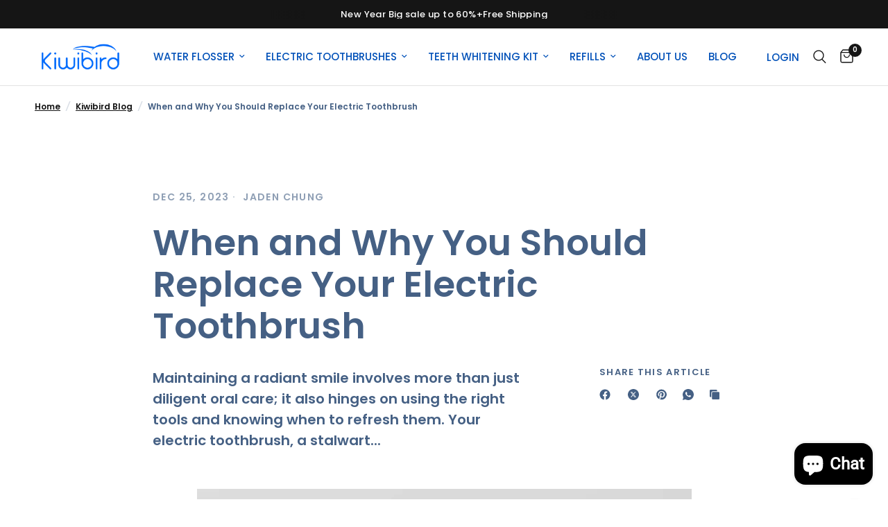

--- FILE ---
content_type: text/html; charset=utf-8
request_url: https://www.kiwibird.com/blogs/news/when-and-why-you-should-replace-your-electric-toothbrush
body_size: 53508
content:
<!doctype html><html class="no-js" lang="en" dir="ltr">
<head>
	<meta charset="utf-8">
	<meta http-equiv="X-UA-Compatible" content="IE=edge,chrome=1">
	<meta name="viewport" content="width=device-width, initial-scale=1, maximum-scale=5, viewport-fit=cover">
	<meta name="theme-color" content="#ffffff">
	<link rel="canonical" href="https://www.kiwibird.com/blogs/news/when-and-why-you-should-replace-your-electric-toothbrush">
	<link rel="preconnect" href="https://cdn.shopify.com" crossorigin>
	<link rel="preload" as="style" href="//www.kiwibird.com/cdn/shop/t/38/assets/app.css?v=132666050126184008891764756122">



<link href="//www.kiwibird.com/cdn/shop/t/38/assets/animations.min.js?v=125778792411641688251764756121" as="script" rel="preload">

<link href="//www.kiwibird.com/cdn/shop/t/38/assets/header.js?v=53973329853117484881764756137" as="script" rel="preload">
<link href="//www.kiwibird.com/cdn/shop/t/38/assets/vendor.min.js?v=57769212839167613861764756165" as="script" rel="preload">
<link href="//www.kiwibird.com/cdn/shop/t/38/assets/app.js?v=39648928339787647271764756122" as="script" rel="preload">
<link href="//www.kiwibird.com/cdn/shop/t/38/assets/slideshow.js?v=152163310877988040191764756161" as="script" rel="preload">

<script>
window.lazySizesConfig = window.lazySizesConfig || {};
window.lazySizesConfig.expand = 250;
window.lazySizesConfig.loadMode = 1;
window.lazySizesConfig.loadHidden = false;
</script>


	

	<title>
	When and Why You Should Replace Your Electric Toothbrush &ndash; KIWIBIRD
	</title>

	
	<meta name="description" content="Maintaining a radiant smile involves more than just diligent oral care; it also hinges on using the right tools and knowing when to refresh them. Your electric toothbrush, a stalwart companion in your oral hygiene journey, deserves periodic attention to ensure it continues to be as effective as the day you brought it h">
	
<link rel="preconnect" href="https://fonts.shopifycdn.com" crossorigin>

<meta property="og:site_name" content="KIWIBIRD">
<meta property="og:url" content="https://www.kiwibird.com/blogs/news/when-and-why-you-should-replace-your-electric-toothbrush">
<meta property="og:title" content="When and Why You Should Replace Your Electric Toothbrush">
<meta property="og:type" content="article">
<meta property="og:description" content="Maintaining a radiant smile involves more than just diligent oral care; it also hinges on using the right tools and knowing when to refresh them. Your electric toothbrush, a stalwart companion in your oral hygiene journey, deserves periodic attention to ensure it continues to be as effective as the day you brought it h"><meta property="og:image" content="http://www.kiwibird.com/cdn/shop/articles/whiteelectrictoothbrushKIWIBIRD_1.webp?v=1703516680">
  <meta property="og:image:secure_url" content="https://www.kiwibird.com/cdn/shop/articles/whiteelectrictoothbrushKIWIBIRD_1.webp?v=1703516680">
  <meta property="og:image:width" content="713">
  <meta property="og:image:height" content="713"><meta name="twitter:card" content="summary_large_image">
<meta name="twitter:title" content="When and Why You Should Replace Your Electric Toothbrush">
<meta name="twitter:description" content="Maintaining a radiant smile involves more than just diligent oral care; it also hinges on using the right tools and knowing when to refresh them. Your electric toothbrush, a stalwart companion in your oral hygiene journey, deserves periodic attention to ensure it continues to be as effective as the day you brought it h">


	<link href="//www.kiwibird.com/cdn/shop/t/38/assets/app.css?v=132666050126184008891764756122" rel="stylesheet" type="text/css" media="all" />

	<style data-shopify>
	@font-face {
  font-family: Poppins;
  font-weight: 600;
  font-style: normal;
  font-display: swap;
  src: url("//www.kiwibird.com/cdn/fonts/poppins/poppins_n6.aa29d4918bc243723d56b59572e18228ed0786f6.woff2") format("woff2"),
       url("//www.kiwibird.com/cdn/fonts/poppins/poppins_n6.5f815d845fe073750885d5b7e619ee00e8111208.woff") format("woff");
}

@font-face {
  font-family: Poppins;
  font-weight: 500;
  font-style: normal;
  font-display: swap;
  src: url("//www.kiwibird.com/cdn/fonts/poppins/poppins_n5.ad5b4b72b59a00358afc706450c864c3c8323842.woff2") format("woff2"),
       url("//www.kiwibird.com/cdn/fonts/poppins/poppins_n5.33757fdf985af2d24b32fcd84c9a09224d4b2c39.woff") format("woff");
}

@font-face {
  font-family: Poppins;
  font-weight: 600;
  font-style: normal;
  font-display: swap;
  src: url("//www.kiwibird.com/cdn/fonts/poppins/poppins_n6.aa29d4918bc243723d56b59572e18228ed0786f6.woff2") format("woff2"),
       url("//www.kiwibird.com/cdn/fonts/poppins/poppins_n6.5f815d845fe073750885d5b7e619ee00e8111208.woff") format("woff");
}

@font-face {
  font-family: Poppins;
  font-weight: 600;
  font-style: italic;
  font-display: swap;
  src: url("//www.kiwibird.com/cdn/fonts/poppins/poppins_i6.bb8044d6203f492888d626dafda3c2999253e8e9.woff2") format("woff2"),
       url("//www.kiwibird.com/cdn/fonts/poppins/poppins_i6.e233dec1a61b1e7dead9f920159eda42280a02c3.woff") format("woff");
}

@font-face {
  font-family: Poppins;
  font-weight: 600;
  font-style: italic;
  font-display: swap;
  src: url("//www.kiwibird.com/cdn/fonts/poppins/poppins_i6.bb8044d6203f492888d626dafda3c2999253e8e9.woff2") format("woff2"),
       url("//www.kiwibird.com/cdn/fonts/poppins/poppins_i6.e233dec1a61b1e7dead9f920159eda42280a02c3.woff") format("woff");
}

h1,h2,h3,h4,h5,h6,
	.h1,.h2,.h3,.h4,.h5,.h6,
	.logolink.text-logo,
	.heading-font,
	.h1-xlarge,
	.h1-large,
	.customer-addresses .my-address .address-index {
		font-style: normal;
		font-weight: 600;
		font-family: Poppins, sans-serif;
	}
	body,
	.body-font,
	.thb-product-detail .product-title {
		font-style: normal;
		font-weight: 600;
		font-family: Poppins, sans-serif;
	}
	:root {
		--mobile-swipe-width: calc(90vw - 30px);
		--font-body-scale: 1.0;
		--font-body-line-height-scale: 1.0;
		--font-body-letter-spacing: 0.0em;
		--font-body-medium-weight: 500;
    --font-body-bold-weight: 600;
		--font-announcement-scale: 1.0;
		--font-heading-scale: 1.0;
		--font-heading-line-height-scale: 1.0;
		--font-heading-letter-spacing: 0.0em;
		--font-navigation-scale: 1.0;
		--navigation-item-spacing: 15px;
		--font-product-title-scale: 1.0;
		--font-product-title-line-height-scale: 1.0;
		--button-letter-spacing: 0.02em;
		--button-font-scale: 1.0;

		--bg-body: #ffffff;
		--bg-body-rgb: 255,255,255;
		--bg-body-darken: #f7f7f7;
		--payment-terms-background-color: #ffffff;
		--color-body: #456084;
		--color-body-rgb: 69,96,132;
		--color-accent: #151515;
		--color-accent-rgb: 21,21,21;
		--color-border: #E2E2E2;
		--color-form-border: #dedede;
		--color-overlay-rgb: 0,0,0;

		--shopify-accelerated-checkout-button-block-size: 48px;
		--shopify-accelerated-checkout-inline-alignment: center;
		--shopify-accelerated-checkout-skeleton-animation-duration: 0.25s;

		--color-announcement-bar-text: #ffffff;
		--color-announcement-bar-bg: #151515;

		--color-header-bg: #ffffff;
		--color-header-bg-rgb: 255,255,255;
		--color-header-text: #151515;
		--color-header-text-rgb: 21,21,21;
		--color-header-links: #0352b9;
		--color-header-links-rgb: 3,82,185;
		--color-header-links-hover: #151515;
		--color-header-icons: #151515;
		--color-header-border: #E2E2E2;

		--solid-button-background: #151515;
		--solid-button-label: #FFFFFF;
		--outline-button-label: #e2e2e2;
		--button-border-radius: 16px;
		--shopify-accelerated-checkout-button-border-radius: 16px;

		--color-price: #151515;
		--color-price-discounted: #ee3b45;
		--color-star: #FD9A52;
		--color-dots: #151515;

		--color-inventory-instock: #279A4B;
		--color-inventory-lowstock: #FB9E5B;

		--section-spacing-mobile: 50px;
		--section-spacing-desktop: 90px;

		--color-badge-text: #ffffff;
		--color-badge-sold-out: #939393;
		--color-badge-sale: #151515;
		
		--color-badge-preorder: #666666;
		--badge-corner-radius: 13px;

		--color-footer-text: #FFFFFF;
		--color-footer-text-rgb: 255,255,255;
		--color-footer-link: #FFFFFF;
		--color-footer-link-hover: #FFFFFF;
		--color-footer-border: #444444;
		--color-footer-border-rgb: 68,68,68;
		--color-footer-bg: #006eff;
	}



</style>


	<script>
		window.theme = window.theme || {};
		theme = {
			settings: {
				money_with_currency_format:"\u003cspan class=\"etrans-money\"\u003e\u003cspan class=money\u003e${{amount}}\u003c\/span\u003e\u003c\/span\u003e",
				cart_drawer:true,
				product_id: false,
			},
			routes: {
				root_url: '/',
				cart_url: '/cart',
				cart_add_url: '/cart/add',
				search_url: '/search',
				cart_change_url: '/cart/change',
				cart_update_url: '/cart/update',
				cart_clear_url: '/cart/clear',
				predictive_search_url: '/search/suggest',
			},
			variantStrings: {
        addToCart: `Add to cart`,
        soldOut: `Sold out`,
        unavailable: `Unavailable`,
        preOrder: `Pre-order`,
      },
			strings: {
				requiresTerms: `You must agree with the terms and conditions of sales to check out`,
				shippingEstimatorNoResults: `Sorry, we do not ship to your address.`,
				shippingEstimatorOneResult: `There is one shipping rate for your address:`,
				shippingEstimatorMultipleResults: `There are several shipping rates for your address:`,
				shippingEstimatorError: `One or more error occurred while retrieving shipping rates:`
			}
		};
	</script>
	<script>window.performance && window.performance.mark && window.performance.mark('shopify.content_for_header.start');</script><meta name="google-site-verification" content="AO8I0nxZz5Xq3jj2aciQNnc2XyoOy-SYhaUN9AbRJUw">
<meta id="shopify-digital-wallet" name="shopify-digital-wallet" content="/59424047156/digital_wallets/dialog">
<meta name="shopify-checkout-api-token" content="5feb366d76881dddbae87e28ca2acd0b">
<meta id="in-context-paypal-metadata" data-shop-id="59424047156" data-venmo-supported="false" data-environment="production" data-locale="en_US" data-paypal-v4="true" data-currency="USD">
<link rel="alternate" type="application/atom+xml" title="Feed" href="/blogs/news.atom" />
<link rel="alternate" hreflang="x-default" href="https://www.kiwibird.com/blogs/news/when-and-why-you-should-replace-your-electric-toothbrush">
<link rel="alternate" hreflang="en" href="https://www.kiwibird.com/blogs/news/when-and-why-you-should-replace-your-electric-toothbrush">
<link rel="alternate" hreflang="es" href="https://www.kiwibird.com/es/blogs/news/when-and-why-you-should-replace-your-electric-toothbrush">
<link rel="alternate" hreflang="de" href="https://www.kiwibird.com/de/blogs/news/when-and-why-you-should-replace-your-electric-toothbrush">
<link rel="alternate" hreflang="fr" href="https://www.kiwibird.com/fr/blogs/news/when-and-why-you-should-replace-your-electric-toothbrush">
<link rel="alternate" hreflang="it" href="https://www.kiwibird.com/it/blogs/news/when-and-why-you-should-replace-your-electric-toothbrush">
<link rel="alternate" hreflang="en-DE" href="https://www.kiwibird.com/en-de/blogs/news/when-and-why-you-should-replace-your-electric-toothbrush">
<link rel="alternate" hreflang="es-DE" href="https://www.kiwibird.com/es-de/blogs/news/when-and-why-you-should-replace-your-electric-toothbrush">
<link rel="alternate" hreflang="de-DE" href="https://www.kiwibird.com/de-de/blogs/news/when-and-why-you-should-replace-your-electric-toothbrush">
<link rel="alternate" hreflang="fr-DE" href="https://www.kiwibird.com/fr-de/blogs/news/when-and-why-you-should-replace-your-electric-toothbrush">
<link rel="alternate" hreflang="it-DE" href="https://www.kiwibird.com/it-de/blogs/news/when-and-why-you-should-replace-your-electric-toothbrush">
<link rel="alternate" hreflang="en-IT" href="https://www.kiwibird.com/en-it/blogs/news/when-and-why-you-should-replace-your-electric-toothbrush">
<link rel="alternate" hreflang="es-IT" href="https://www.kiwibird.com/es-it/blogs/news/when-and-why-you-should-replace-your-electric-toothbrush">
<link rel="alternate" hreflang="de-IT" href="https://www.kiwibird.com/de-it/blogs/news/when-and-why-you-should-replace-your-electric-toothbrush">
<link rel="alternate" hreflang="fr-IT" href="https://www.kiwibird.com/fr-it/blogs/news/when-and-why-you-should-replace-your-electric-toothbrush">
<link rel="alternate" hreflang="it-IT" href="https://www.kiwibird.com/it-it/blogs/news/when-and-why-you-should-replace-your-electric-toothbrush">
<link rel="alternate" hreflang="en-ES" href="https://www.kiwibird.com/en-es/blogs/news/when-and-why-you-should-replace-your-electric-toothbrush">
<link rel="alternate" hreflang="es-ES" href="https://www.kiwibird.com/es-es/blogs/news/when-and-why-you-should-replace-your-electric-toothbrush">
<link rel="alternate" hreflang="de-ES" href="https://www.kiwibird.com/de-es/blogs/news/when-and-why-you-should-replace-your-electric-toothbrush">
<link rel="alternate" hreflang="fr-ES" href="https://www.kiwibird.com/fr-es/blogs/news/when-and-why-you-should-replace-your-electric-toothbrush">
<link rel="alternate" hreflang="it-ES" href="https://www.kiwibird.com/it-es/blogs/news/when-and-why-you-should-replace-your-electric-toothbrush">
<link rel="alternate" hreflang="fr-FR" href="https://www.kiwibird.com/fr-fr/blogs/news/when-and-why-you-should-replace-your-electric-toothbrush">
<link rel="alternate" hreflang="es-FR" href="https://www.kiwibird.com/es-fr/blogs/news/when-and-why-you-should-replace-your-electric-toothbrush">
<link rel="alternate" hreflang="de-FR" href="https://www.kiwibird.com/de-fr/blogs/news/when-and-why-you-should-replace-your-electric-toothbrush">
<link rel="alternate" hreflang="it-FR" href="https://www.kiwibird.com/it-fr/blogs/news/when-and-why-you-should-replace-your-electric-toothbrush">
<script async="async" src="/checkouts/internal/preloads.js?locale=en-US"></script>
<link rel="preconnect" href="https://shop.app" crossorigin="anonymous">
<script async="async" src="https://shop.app/checkouts/internal/preloads.js?locale=en-US&shop_id=59424047156" crossorigin="anonymous"></script>
<script id="apple-pay-shop-capabilities" type="application/json">{"shopId":59424047156,"countryCode":"HK","currencyCode":"USD","merchantCapabilities":["supports3DS"],"merchantId":"gid:\/\/shopify\/Shop\/59424047156","merchantName":"KIWIBIRD","requiredBillingContactFields":["postalAddress","email","phone"],"requiredShippingContactFields":["postalAddress","email","phone"],"shippingType":"shipping","supportedNetworks":["visa","masterCard","amex"],"total":{"type":"pending","label":"KIWIBIRD","amount":"1.00"},"shopifyPaymentsEnabled":true,"supportsSubscriptions":true}</script>
<script id="shopify-features" type="application/json">{"accessToken":"5feb366d76881dddbae87e28ca2acd0b","betas":["rich-media-storefront-analytics"],"domain":"www.kiwibird.com","predictiveSearch":true,"shopId":59424047156,"locale":"en"}</script>
<script>var Shopify = Shopify || {};
Shopify.shop = "kiwibird123.myshopify.com";
Shopify.locale = "en";
Shopify.currency = {"active":"USD","rate":"1.0"};
Shopify.country = "US";
Shopify.theme = {"name":"Updated copy of Updated copy of Reformation7.0","id":148415152180,"schema_name":"Reformation","schema_version":"9.1.0","theme_store_id":1762,"role":"main"};
Shopify.theme.handle = "null";
Shopify.theme.style = {"id":null,"handle":null};
Shopify.cdnHost = "www.kiwibird.com/cdn";
Shopify.routes = Shopify.routes || {};
Shopify.routes.root = "/";</script>
<script type="module">!function(o){(o.Shopify=o.Shopify||{}).modules=!0}(window);</script>
<script>!function(o){function n(){var o=[];function n(){o.push(Array.prototype.slice.apply(arguments))}return n.q=o,n}var t=o.Shopify=o.Shopify||{};t.loadFeatures=n(),t.autoloadFeatures=n()}(window);</script>
<script>
  window.ShopifyPay = window.ShopifyPay || {};
  window.ShopifyPay.apiHost = "shop.app\/pay";
  window.ShopifyPay.redirectState = null;
</script>
<script id="shop-js-analytics" type="application/json">{"pageType":"article"}</script>
<script defer="defer" async type="module" src="//www.kiwibird.com/cdn/shopifycloud/shop-js/modules/v2/client.init-shop-cart-sync_DlSlHazZ.en.esm.js"></script>
<script defer="defer" async type="module" src="//www.kiwibird.com/cdn/shopifycloud/shop-js/modules/v2/chunk.common_D16XZWos.esm.js"></script>
<script type="module">
  await import("//www.kiwibird.com/cdn/shopifycloud/shop-js/modules/v2/client.init-shop-cart-sync_DlSlHazZ.en.esm.js");
await import("//www.kiwibird.com/cdn/shopifycloud/shop-js/modules/v2/chunk.common_D16XZWos.esm.js");

  window.Shopify.SignInWithShop?.initShopCartSync?.({"fedCMEnabled":true,"windoidEnabled":true});

</script>
<script>
  window.Shopify = window.Shopify || {};
  if (!window.Shopify.featureAssets) window.Shopify.featureAssets = {};
  window.Shopify.featureAssets['shop-js'] = {"shop-cart-sync":["modules/v2/client.shop-cart-sync_DKWYiEUO.en.esm.js","modules/v2/chunk.common_D16XZWos.esm.js"],"init-fed-cm":["modules/v2/client.init-fed-cm_vfPMjZAC.en.esm.js","modules/v2/chunk.common_D16XZWos.esm.js"],"init-shop-email-lookup-coordinator":["modules/v2/client.init-shop-email-lookup-coordinator_CR38P6MB.en.esm.js","modules/v2/chunk.common_D16XZWos.esm.js"],"init-shop-cart-sync":["modules/v2/client.init-shop-cart-sync_DlSlHazZ.en.esm.js","modules/v2/chunk.common_D16XZWos.esm.js"],"shop-cash-offers":["modules/v2/client.shop-cash-offers_CJw4IQ6B.en.esm.js","modules/v2/chunk.common_D16XZWos.esm.js","modules/v2/chunk.modal_UwFWkumu.esm.js"],"shop-toast-manager":["modules/v2/client.shop-toast-manager_BY778Uv6.en.esm.js","modules/v2/chunk.common_D16XZWos.esm.js"],"init-windoid":["modules/v2/client.init-windoid_DVhZdEm3.en.esm.js","modules/v2/chunk.common_D16XZWos.esm.js"],"shop-button":["modules/v2/client.shop-button_D2ZzKUPa.en.esm.js","modules/v2/chunk.common_D16XZWos.esm.js"],"avatar":["modules/v2/client.avatar_BTnouDA3.en.esm.js"],"init-customer-accounts-sign-up":["modules/v2/client.init-customer-accounts-sign-up_CQZUmjGN.en.esm.js","modules/v2/client.shop-login-button_Cu5K-F7X.en.esm.js","modules/v2/chunk.common_D16XZWos.esm.js","modules/v2/chunk.modal_UwFWkumu.esm.js"],"pay-button":["modules/v2/client.pay-button_CcBqbGU7.en.esm.js","modules/v2/chunk.common_D16XZWos.esm.js"],"init-shop-for-new-customer-accounts":["modules/v2/client.init-shop-for-new-customer-accounts_B5DR5JTE.en.esm.js","modules/v2/client.shop-login-button_Cu5K-F7X.en.esm.js","modules/v2/chunk.common_D16XZWos.esm.js","modules/v2/chunk.modal_UwFWkumu.esm.js"],"shop-login-button":["modules/v2/client.shop-login-button_Cu5K-F7X.en.esm.js","modules/v2/chunk.common_D16XZWos.esm.js","modules/v2/chunk.modal_UwFWkumu.esm.js"],"shop-follow-button":["modules/v2/client.shop-follow-button_BX8Slf17.en.esm.js","modules/v2/chunk.common_D16XZWos.esm.js","modules/v2/chunk.modal_UwFWkumu.esm.js"],"init-customer-accounts":["modules/v2/client.init-customer-accounts_DjKkmQ2w.en.esm.js","modules/v2/client.shop-login-button_Cu5K-F7X.en.esm.js","modules/v2/chunk.common_D16XZWos.esm.js","modules/v2/chunk.modal_UwFWkumu.esm.js"],"lead-capture":["modules/v2/client.lead-capture_ChWCg7nV.en.esm.js","modules/v2/chunk.common_D16XZWos.esm.js","modules/v2/chunk.modal_UwFWkumu.esm.js"],"checkout-modal":["modules/v2/client.checkout-modal_DPnpVyv-.en.esm.js","modules/v2/chunk.common_D16XZWos.esm.js","modules/v2/chunk.modal_UwFWkumu.esm.js"],"shop-login":["modules/v2/client.shop-login_leRXJtcZ.en.esm.js","modules/v2/chunk.common_D16XZWos.esm.js","modules/v2/chunk.modal_UwFWkumu.esm.js"],"payment-terms":["modules/v2/client.payment-terms_Bp9K0NXD.en.esm.js","modules/v2/chunk.common_D16XZWos.esm.js","modules/v2/chunk.modal_UwFWkumu.esm.js"]};
</script>
<script>(function() {
  var isLoaded = false;
  function asyncLoad() {
    if (isLoaded) return;
    isLoaded = true;
    var urls = ["https:\/\/gtranslate.io\/shopify\/gtranslate.js?shop=kiwibird123.myshopify.com","\/\/cdn.shopify.com\/proxy\/1add26aa472360d49ade37edf23a10a19ca8627c9dca5c133de61723e6f0e61a\/api.goaffpro.com\/loader.js?shop=kiwibird123.myshopify.com\u0026sp-cache-control=cHVibGljLCBtYXgtYWdlPTkwMA","https:\/\/www.kiwibird.com\/apps\/buckscc\/sdk.min.js?shop=kiwibird123.myshopify.com","https:\/\/cdn.shopify.com\/s\/files\/1\/0594\/2404\/7156\/t\/18\/assets\/pop_59424047156.js?v=1679024543\u0026shop=kiwibird123.myshopify.com","https:\/\/shy.elfsight.com\/p\/platform.js?shop=kiwibird123.myshopify.com","https:\/\/d1639lhkj5l89m.cloudfront.net\/js\/storefront\/uppromote.js?shop=kiwibird123.myshopify.com","https:\/\/script.pop-convert.com\/new-micro\/production.pc.min.js?unique_id=kiwibird123.myshopify.com\u0026shop=kiwibird123.myshopify.com","https:\/\/cdn.s3.pop-convert.com\/pcjs.production.min.js?unique_id=kiwibird123.myshopify.com\u0026shop=kiwibird123.myshopify.com","https:\/\/cdn.hextom.com\/js\/freeshippingbar.js?shop=kiwibird123.myshopify.com","https:\/\/cdn5.hextom.com\/js\/vimotia.js?shop=kiwibird123.myshopify.com"];
    for (var i = 0; i < urls.length; i++) {
      var s = document.createElement('script');
      s.type = 'text/javascript';
      s.async = true;
      s.src = urls[i];
      var x = document.getElementsByTagName('script')[0];
      x.parentNode.insertBefore(s, x);
    }
  };
  if(window.attachEvent) {
    window.attachEvent('onload', asyncLoad);
  } else {
    window.addEventListener('load', asyncLoad, false);
  }
})();</script>
<script id="__st">var __st={"a":59424047156,"offset":-25200,"reqid":"c5ad3a90-344a-42c3-8bcf-364072a83a73-1768588504","pageurl":"www.kiwibird.com\/blogs\/news\/when-and-why-you-should-replace-your-electric-toothbrush","s":"articles-557827063860","u":"fa7ea51644b3","p":"article","rtyp":"article","rid":557827063860};</script>
<script>window.ShopifyPaypalV4VisibilityTracking = true;</script>
<script id="captcha-bootstrap">!function(){'use strict';const t='contact',e='account',n='new_comment',o=[[t,t],['blogs',n],['comments',n],[t,'customer']],c=[[e,'customer_login'],[e,'guest_login'],[e,'recover_customer_password'],[e,'create_customer']],r=t=>t.map((([t,e])=>`form[action*='/${t}']:not([data-nocaptcha='true']) input[name='form_type'][value='${e}']`)).join(','),a=t=>()=>t?[...document.querySelectorAll(t)].map((t=>t.form)):[];function s(){const t=[...o],e=r(t);return a(e)}const i='password',u='form_key',d=['recaptcha-v3-token','g-recaptcha-response','h-captcha-response',i],f=()=>{try{return window.sessionStorage}catch{return}},m='__shopify_v',_=t=>t.elements[u];function p(t,e,n=!1){try{const o=window.sessionStorage,c=JSON.parse(o.getItem(e)),{data:r}=function(t){const{data:e,action:n}=t;return t[m]||n?{data:e,action:n}:{data:t,action:n}}(c);for(const[e,n]of Object.entries(r))t.elements[e]&&(t.elements[e].value=n);n&&o.removeItem(e)}catch(o){console.error('form repopulation failed',{error:o})}}const l='form_type',E='cptcha';function T(t){t.dataset[E]=!0}const w=window,h=w.document,L='Shopify',v='ce_forms',y='captcha';let A=!1;((t,e)=>{const n=(g='f06e6c50-85a8-45c8-87d0-21a2b65856fe',I='https://cdn.shopify.com/shopifycloud/storefront-forms-hcaptcha/ce_storefront_forms_captcha_hcaptcha.v1.5.2.iife.js',D={infoText:'Protected by hCaptcha',privacyText:'Privacy',termsText:'Terms'},(t,e,n)=>{const o=w[L][v],c=o.bindForm;if(c)return c(t,g,e,D).then(n);var r;o.q.push([[t,g,e,D],n]),r=I,A||(h.body.append(Object.assign(h.createElement('script'),{id:'captcha-provider',async:!0,src:r})),A=!0)});var g,I,D;w[L]=w[L]||{},w[L][v]=w[L][v]||{},w[L][v].q=[],w[L][y]=w[L][y]||{},w[L][y].protect=function(t,e){n(t,void 0,e),T(t)},Object.freeze(w[L][y]),function(t,e,n,w,h,L){const[v,y,A,g]=function(t,e,n){const i=e?o:[],u=t?c:[],d=[...i,...u],f=r(d),m=r(i),_=r(d.filter((([t,e])=>n.includes(e))));return[a(f),a(m),a(_),s()]}(w,h,L),I=t=>{const e=t.target;return e instanceof HTMLFormElement?e:e&&e.form},D=t=>v().includes(t);t.addEventListener('submit',(t=>{const e=I(t);if(!e)return;const n=D(e)&&!e.dataset.hcaptchaBound&&!e.dataset.recaptchaBound,o=_(e),c=g().includes(e)&&(!o||!o.value);(n||c)&&t.preventDefault(),c&&!n&&(function(t){try{if(!f())return;!function(t){const e=f();if(!e)return;const n=_(t);if(!n)return;const o=n.value;o&&e.removeItem(o)}(t);const e=Array.from(Array(32),(()=>Math.random().toString(36)[2])).join('');!function(t,e){_(t)||t.append(Object.assign(document.createElement('input'),{type:'hidden',name:u})),t.elements[u].value=e}(t,e),function(t,e){const n=f();if(!n)return;const o=[...t.querySelectorAll(`input[type='${i}']`)].map((({name:t})=>t)),c=[...d,...o],r={};for(const[a,s]of new FormData(t).entries())c.includes(a)||(r[a]=s);n.setItem(e,JSON.stringify({[m]:1,action:t.action,data:r}))}(t,e)}catch(e){console.error('failed to persist form',e)}}(e),e.submit())}));const S=(t,e)=>{t&&!t.dataset[E]&&(n(t,e.some((e=>e===t))),T(t))};for(const o of['focusin','change'])t.addEventListener(o,(t=>{const e=I(t);D(e)&&S(e,y())}));const B=e.get('form_key'),M=e.get(l),P=B&&M;t.addEventListener('DOMContentLoaded',(()=>{const t=y();if(P)for(const e of t)e.elements[l].value===M&&p(e,B);[...new Set([...A(),...v().filter((t=>'true'===t.dataset.shopifyCaptcha))])].forEach((e=>S(e,t)))}))}(h,new URLSearchParams(w.location.search),n,t,e,['guest_login'])})(!0,!0)}();</script>
<script integrity="sha256-4kQ18oKyAcykRKYeNunJcIwy7WH5gtpwJnB7kiuLZ1E=" data-source-attribution="shopify.loadfeatures" defer="defer" src="//www.kiwibird.com/cdn/shopifycloud/storefront/assets/storefront/load_feature-a0a9edcb.js" crossorigin="anonymous"></script>
<script crossorigin="anonymous" defer="defer" src="//www.kiwibird.com/cdn/shopifycloud/storefront/assets/shopify_pay/storefront-65b4c6d7.js?v=20250812"></script>
<script data-source-attribution="shopify.dynamic_checkout.dynamic.init">var Shopify=Shopify||{};Shopify.PaymentButton=Shopify.PaymentButton||{isStorefrontPortableWallets:!0,init:function(){window.Shopify.PaymentButton.init=function(){};var t=document.createElement("script");t.src="https://www.kiwibird.com/cdn/shopifycloud/portable-wallets/latest/portable-wallets.en.js",t.type="module",document.head.appendChild(t)}};
</script>
<script data-source-attribution="shopify.dynamic_checkout.buyer_consent">
  function portableWalletsHideBuyerConsent(e){var t=document.getElementById("shopify-buyer-consent"),n=document.getElementById("shopify-subscription-policy-button");t&&n&&(t.classList.add("hidden"),t.setAttribute("aria-hidden","true"),n.removeEventListener("click",e))}function portableWalletsShowBuyerConsent(e){var t=document.getElementById("shopify-buyer-consent"),n=document.getElementById("shopify-subscription-policy-button");t&&n&&(t.classList.remove("hidden"),t.removeAttribute("aria-hidden"),n.addEventListener("click",e))}window.Shopify?.PaymentButton&&(window.Shopify.PaymentButton.hideBuyerConsent=portableWalletsHideBuyerConsent,window.Shopify.PaymentButton.showBuyerConsent=portableWalletsShowBuyerConsent);
</script>
<script data-source-attribution="shopify.dynamic_checkout.cart.bootstrap">document.addEventListener("DOMContentLoaded",(function(){function t(){return document.querySelector("shopify-accelerated-checkout-cart, shopify-accelerated-checkout")}if(t())Shopify.PaymentButton.init();else{new MutationObserver((function(e,n){t()&&(Shopify.PaymentButton.init(),n.disconnect())})).observe(document.body,{childList:!0,subtree:!0})}}));
</script>
<script id='scb4127' type='text/javascript' async='' src='https://www.kiwibird.com/cdn/shopifycloud/privacy-banner/storefront-banner.js'></script><link id="shopify-accelerated-checkout-styles" rel="stylesheet" media="screen" href="https://www.kiwibird.com/cdn/shopifycloud/portable-wallets/latest/accelerated-checkout-backwards-compat.css" crossorigin="anonymous">
<style id="shopify-accelerated-checkout-cart">
        #shopify-buyer-consent {
  margin-top: 1em;
  display: inline-block;
  width: 100%;
}

#shopify-buyer-consent.hidden {
  display: none;
}

#shopify-subscription-policy-button {
  background: none;
  border: none;
  padding: 0;
  text-decoration: underline;
  font-size: inherit;
  cursor: pointer;
}

#shopify-subscription-policy-button::before {
  box-shadow: none;
}

      </style>

<script>window.performance && window.performance.mark && window.performance.mark('shopify.content_for_header.end');</script> <!-- Header hook for plugins -->

	<script>document.documentElement.className = document.documentElement.className.replace('no-js', 'js');</script>
	
<script type="text/javascript">
  window.Pop = window.Pop || {};
  window.Pop.common = window.Pop.common || {};
  window.Pop.common.shop = {
    permanent_domain: 'kiwibird123.myshopify.com',
    currency: "USD",
    money_format: "\u003cspan class=\"etrans-money\"\u003e\u003cspan class=money\u003e${{amount}}\u003c\/span\u003e\u003c\/span\u003e",
    id: 59424047156
  };
  

  window.Pop.common.template = 'article';
  window.Pop.common.cart = {};
  window.Pop.common.vapid_public_key = "BJuXCmrtTK335SuczdNVYrGVtP_WXn4jImChm49st7K7z7e8gxSZUKk4DhUpk8j2Xpiw5G4-ylNbMKLlKkUEU98=";
  window.Pop.global_config = {"asset_urls":{"loy":{},"rev":{},"pu":{"init_js":null},"widgets":{"init_js":"https:\/\/cdn.shopify.com\/s\/files\/1\/0194\/1736\/6592\/t\/1\/assets\/ba_widget_init.js?v=1728041536","modal_js":"https:\/\/cdn.shopify.com\/s\/files\/1\/0194\/1736\/6592\/t\/1\/assets\/ba_widget_modal.js?v=1728041538","modal_css":"https:\/\/cdn.shopify.com\/s\/files\/1\/0194\/1736\/6592\/t\/1\/assets\/ba_widget_modal.css?v=1654723622"},"forms":{},"global":{"helper_js":"https:\/\/cdn.shopify.com\/s\/files\/1\/0194\/1736\/6592\/t\/1\/assets\/ba_pop_tracking.js?v=1704919189"}},"proxy_paths":{"pop":"\/apps\/ba-pop","app_metrics":"\/apps\/ba-pop\/app_metrics","push_subscription":"\/apps\/ba-pop\/push"},"aat":["pop"],"pv":false,"sts":false,"bam":true,"batc":true,"base_money_format":"\u003cspan class=\"etrans-money\"\u003e\u003cspan class=money\u003e${{amount}}\u003c\/span\u003e\u003c\/span\u003e","online_store_version":2,"loy_js_api_enabled":false,"shop":{"id":59424047156,"name":"KIWIBIRD","domain":"www.kiwibird.com"}};
  window.Pop.widgets_config = {"id":75302,"active":false,"frequency_limit_amount":1,"frequency_limit_time_unit":"days","background_image":{"position":"right","widget_background_preview_url":"https:\/\/activestorage-public.s3.us-west-2.amazonaws.com\/jebmef8gw768ix6j5f6xnhcdvarm"},"initial_state":{"body":"For You First Order!","title":"Unlock 15%off","cta_text":"Claim Discount","show_email":"true","action_text":"Saving...","footer_text":"If you lost discount code, please contact us with your subscribed email","dismiss_text":"No thanks","email_placeholder":"Email Address","phone_placeholder":"Phone Number"},"success_state":{"body":"Thanks for subscribing. Copy your discount code and apply to your next order.","title":"Discount Unlocked 🎉","cta_text":"Continue shopping","cta_action":"dismiss","redirect_url":"","open_url_new_tab":"false"},"closed_state":{"action":"show_sticky_bar","font_size":"20","action_text":"GET 15% OFF","display_offset":"300","display_position":"left"},"error_state":{"submit_error":"Sorry, please try again later","invalid_email":"Please enter valid email address!","error_subscribing":"Error subscribing, try again later","already_registered":"You have already registered","invalid_phone_number":"Please enter valid phone number!"},"trigger":{"action":"on_timer","delay_in_seconds":"10"},"colors":{"link_color":"#4FC3F7","sticky_bar_bg":"#C62828","cta_font_color":"#fff","body_font_color":"#043491","sticky_bar_text":"#fff","background_color":"#ffffff","error_text_color":"#ff2626","title_font_color":"#043491","footer_font_color":"#bbb","dismiss_font_color":"#bbb","cta_background_color":"#043491","sticky_coupon_bar_bg":"#286ef8","error_text_background":"","sticky_coupon_bar_text":"#fff"},"sticky_coupon_bar":{"enabled":"false","message":"Don't forget to use your code"},"display_style":{"font":"Arial","size":"regular","align":"center"},"dismissable":true,"has_background":true,"opt_in_channels":["email"],"rules":[],"widget_css":".powered_by_rivo{\n  display: none;\n}\n.ba_widget_main_design {\n  background: #ffffff;\n}\n.ba_widget_content{text-align: center}\n.ba_widget_parent{\n  font-family: Arial;\n}\n.ba_widget_parent.background{\n}\n.ba_widget_left_content{\n}\n.ba_widget_right_content{\n  background-image: url(\"https:\/\/d15d3imw3mjndz.cloudfront.net\/jebmef8gw768ix6j5f6xnhcdvarm\");\n}\n#ba_widget_cta_button:disabled{\n  background: #043491cc;\n}\n#ba_widget_cta_button{\n  background: #043491;\n  color: #fff;\n}\n#ba_widget_cta_button:after {\n  background: #043491e0;\n}\n.ba_initial_state_title, .ba_success_state_title{\n  color: #043491;\n}\n.ba_initial_state_body, .ba_success_state_body{\n  color: #043491;\n}\n.ba_initial_state_dismiss_text{\n  color: #bbb;\n}\n.ba_initial_state_footer_text, .ba_initial_state_sms_agreement{\n  color: #bbb;\n}\n.ba_widget_error{\n  color: #ff2626;\n  background: ;\n}\n.ba_link_color{\n  color: #4FC3F7;\n}\n","custom_css":null,"logo":null};
</script>


<script type="text/javascript">
  

  (function() {
    //Global snippet for Email Popups
    //this is updated automatically - do not edit manually.
    document.addEventListener('DOMContentLoaded', function() {
      function loadScript(src, defer, done) {
        var js = document.createElement('script');
        js.src = src;
        js.defer = defer;
        js.onload = function(){done();};
        js.onerror = function(){
          done(new Error('Failed to load script ' + src));
        };
        document.head.appendChild(js);
      }

      function browserSupportsAllFeatures() {
        return window.Promise && window.fetch && window.Symbol;
      }

      if (browserSupportsAllFeatures()) {
        main();
      } else {
        loadScript('https://cdnjs.cloudflare.com/polyfill/v3/polyfill.min.js?features=Promise,fetch', true, main);
      }

      function loadAppScripts(){
        const popAppEmbedEnabled = document.getElementById("pop-app-embed-init");

        if (window.Pop.global_config.aat.includes("pop") && !popAppEmbedEnabled){
          loadScript(window.Pop.global_config.asset_urls.widgets.init_js, true, function(){});
        }
      }

      function main(err) {
        loadScript(window.Pop.global_config.asset_urls.global.helper_js, false, loadAppScripts);
      }
    });
  })();
</script>

<!-- BEGIN app block: shopify://apps/pagefly-page-builder/blocks/app-embed/83e179f7-59a0-4589-8c66-c0dddf959200 -->

<!-- BEGIN app snippet: pagefly-cro-ab-testing-main -->







<script>
  ;(function () {
    const url = new URL(window.location)
    const viewParam = url.searchParams.get('view')
    if (viewParam && viewParam.includes('variant-pf-')) {
      url.searchParams.set('pf_v', viewParam)
      url.searchParams.delete('view')
      window.history.replaceState({}, '', url)
    }
  })()
</script>



<script type='module'>
  
  window.PAGEFLY_CRO = window.PAGEFLY_CRO || {}

  window.PAGEFLY_CRO['data_debug'] = {
    original_template_suffix: "",
    allow_ab_test: false,
    ab_test_start_time: 0,
    ab_test_end_time: 0,
    today_date_time: 1768588504000,
  }
  window.PAGEFLY_CRO['GA4'] = { enabled: false}
</script>

<!-- END app snippet -->








  <script src='https://cdn.shopify.com/extensions/019bb4f9-aed6-78a3-be91-e9d44663e6bf/pagefly-page-builder-215/assets/pagefly-helper.js' defer='defer'></script>

  <script src='https://cdn.shopify.com/extensions/019bb4f9-aed6-78a3-be91-e9d44663e6bf/pagefly-page-builder-215/assets/pagefly-general-helper.js' defer='defer'></script>

  <script src='https://cdn.shopify.com/extensions/019bb4f9-aed6-78a3-be91-e9d44663e6bf/pagefly-page-builder-215/assets/pagefly-snap-slider.js' defer='defer'></script>

  <script src='https://cdn.shopify.com/extensions/019bb4f9-aed6-78a3-be91-e9d44663e6bf/pagefly-page-builder-215/assets/pagefly-slideshow-v3.js' defer='defer'></script>

  <script src='https://cdn.shopify.com/extensions/019bb4f9-aed6-78a3-be91-e9d44663e6bf/pagefly-page-builder-215/assets/pagefly-slideshow-v4.js' defer='defer'></script>

  <script src='https://cdn.shopify.com/extensions/019bb4f9-aed6-78a3-be91-e9d44663e6bf/pagefly-page-builder-215/assets/pagefly-glider.js' defer='defer'></script>

  <script src='https://cdn.shopify.com/extensions/019bb4f9-aed6-78a3-be91-e9d44663e6bf/pagefly-page-builder-215/assets/pagefly-slideshow-v1-v2.js' defer='defer'></script>

  <script src='https://cdn.shopify.com/extensions/019bb4f9-aed6-78a3-be91-e9d44663e6bf/pagefly-page-builder-215/assets/pagefly-product-media.js' defer='defer'></script>

  <script src='https://cdn.shopify.com/extensions/019bb4f9-aed6-78a3-be91-e9d44663e6bf/pagefly-page-builder-215/assets/pagefly-product.js' defer='defer'></script>


<script id='pagefly-helper-data' type='application/json'>
  {
    "page_optimization": {
      "assets_prefetching": false
    },
    "elements_asset_mapper": {
      "Accordion": "https://cdn.shopify.com/extensions/019bb4f9-aed6-78a3-be91-e9d44663e6bf/pagefly-page-builder-215/assets/pagefly-accordion.js",
      "Accordion3": "https://cdn.shopify.com/extensions/019bb4f9-aed6-78a3-be91-e9d44663e6bf/pagefly-page-builder-215/assets/pagefly-accordion3.js",
      "CountDown": "https://cdn.shopify.com/extensions/019bb4f9-aed6-78a3-be91-e9d44663e6bf/pagefly-page-builder-215/assets/pagefly-countdown.js",
      "GMap1": "https://cdn.shopify.com/extensions/019bb4f9-aed6-78a3-be91-e9d44663e6bf/pagefly-page-builder-215/assets/pagefly-gmap.js",
      "GMap2": "https://cdn.shopify.com/extensions/019bb4f9-aed6-78a3-be91-e9d44663e6bf/pagefly-page-builder-215/assets/pagefly-gmap.js",
      "GMapBasicV2": "https://cdn.shopify.com/extensions/019bb4f9-aed6-78a3-be91-e9d44663e6bf/pagefly-page-builder-215/assets/pagefly-gmap.js",
      "GMapAdvancedV2": "https://cdn.shopify.com/extensions/019bb4f9-aed6-78a3-be91-e9d44663e6bf/pagefly-page-builder-215/assets/pagefly-gmap.js",
      "HTML.Video": "https://cdn.shopify.com/extensions/019bb4f9-aed6-78a3-be91-e9d44663e6bf/pagefly-page-builder-215/assets/pagefly-htmlvideo.js",
      "HTML.Video2": "https://cdn.shopify.com/extensions/019bb4f9-aed6-78a3-be91-e9d44663e6bf/pagefly-page-builder-215/assets/pagefly-htmlvideo2.js",
      "HTML.Video3": "https://cdn.shopify.com/extensions/019bb4f9-aed6-78a3-be91-e9d44663e6bf/pagefly-page-builder-215/assets/pagefly-htmlvideo2.js",
      "BackgroundVideo": "https://cdn.shopify.com/extensions/019bb4f9-aed6-78a3-be91-e9d44663e6bf/pagefly-page-builder-215/assets/pagefly-htmlvideo2.js",
      "Instagram": "https://cdn.shopify.com/extensions/019bb4f9-aed6-78a3-be91-e9d44663e6bf/pagefly-page-builder-215/assets/pagefly-instagram.js",
      "Instagram2": "https://cdn.shopify.com/extensions/019bb4f9-aed6-78a3-be91-e9d44663e6bf/pagefly-page-builder-215/assets/pagefly-instagram.js",
      "Insta3": "https://cdn.shopify.com/extensions/019bb4f9-aed6-78a3-be91-e9d44663e6bf/pagefly-page-builder-215/assets/pagefly-instagram3.js",
      "Tabs": "https://cdn.shopify.com/extensions/019bb4f9-aed6-78a3-be91-e9d44663e6bf/pagefly-page-builder-215/assets/pagefly-tab.js",
      "Tabs3": "https://cdn.shopify.com/extensions/019bb4f9-aed6-78a3-be91-e9d44663e6bf/pagefly-page-builder-215/assets/pagefly-tab3.js",
      "ProductBox": "https://cdn.shopify.com/extensions/019bb4f9-aed6-78a3-be91-e9d44663e6bf/pagefly-page-builder-215/assets/pagefly-cart.js",
      "FBPageBox2": "https://cdn.shopify.com/extensions/019bb4f9-aed6-78a3-be91-e9d44663e6bf/pagefly-page-builder-215/assets/pagefly-facebook.js",
      "FBLikeButton2": "https://cdn.shopify.com/extensions/019bb4f9-aed6-78a3-be91-e9d44663e6bf/pagefly-page-builder-215/assets/pagefly-facebook.js",
      "TwitterFeed2": "https://cdn.shopify.com/extensions/019bb4f9-aed6-78a3-be91-e9d44663e6bf/pagefly-page-builder-215/assets/pagefly-twitter.js",
      "Paragraph4": "https://cdn.shopify.com/extensions/019bb4f9-aed6-78a3-be91-e9d44663e6bf/pagefly-page-builder-215/assets/pagefly-paragraph4.js",

      "AliReviews": "https://cdn.shopify.com/extensions/019bb4f9-aed6-78a3-be91-e9d44663e6bf/pagefly-page-builder-215/assets/pagefly-3rd-elements.js",
      "BackInStock": "https://cdn.shopify.com/extensions/019bb4f9-aed6-78a3-be91-e9d44663e6bf/pagefly-page-builder-215/assets/pagefly-3rd-elements.js",
      "GloboBackInStock": "https://cdn.shopify.com/extensions/019bb4f9-aed6-78a3-be91-e9d44663e6bf/pagefly-page-builder-215/assets/pagefly-3rd-elements.js",
      "GrowaveWishlist": "https://cdn.shopify.com/extensions/019bb4f9-aed6-78a3-be91-e9d44663e6bf/pagefly-page-builder-215/assets/pagefly-3rd-elements.js",
      "InfiniteOptionsShopPad": "https://cdn.shopify.com/extensions/019bb4f9-aed6-78a3-be91-e9d44663e6bf/pagefly-page-builder-215/assets/pagefly-3rd-elements.js",
      "InkybayProductPersonalizer": "https://cdn.shopify.com/extensions/019bb4f9-aed6-78a3-be91-e9d44663e6bf/pagefly-page-builder-215/assets/pagefly-3rd-elements.js",
      "LimeSpot": "https://cdn.shopify.com/extensions/019bb4f9-aed6-78a3-be91-e9d44663e6bf/pagefly-page-builder-215/assets/pagefly-3rd-elements.js",
      "Loox": "https://cdn.shopify.com/extensions/019bb4f9-aed6-78a3-be91-e9d44663e6bf/pagefly-page-builder-215/assets/pagefly-3rd-elements.js",
      "Opinew": "https://cdn.shopify.com/extensions/019bb4f9-aed6-78a3-be91-e9d44663e6bf/pagefly-page-builder-215/assets/pagefly-3rd-elements.js",
      "Powr": "https://cdn.shopify.com/extensions/019bb4f9-aed6-78a3-be91-e9d44663e6bf/pagefly-page-builder-215/assets/pagefly-3rd-elements.js",
      "ProductReviews": "https://cdn.shopify.com/extensions/019bb4f9-aed6-78a3-be91-e9d44663e6bf/pagefly-page-builder-215/assets/pagefly-3rd-elements.js",
      "PushOwl": "https://cdn.shopify.com/extensions/019bb4f9-aed6-78a3-be91-e9d44663e6bf/pagefly-page-builder-215/assets/pagefly-3rd-elements.js",
      "ReCharge": "https://cdn.shopify.com/extensions/019bb4f9-aed6-78a3-be91-e9d44663e6bf/pagefly-page-builder-215/assets/pagefly-3rd-elements.js",
      "Rivyo": "https://cdn.shopify.com/extensions/019bb4f9-aed6-78a3-be91-e9d44663e6bf/pagefly-page-builder-215/assets/pagefly-3rd-elements.js",
      "TrackingMore": "https://cdn.shopify.com/extensions/019bb4f9-aed6-78a3-be91-e9d44663e6bf/pagefly-page-builder-215/assets/pagefly-3rd-elements.js",
      "Vitals": "https://cdn.shopify.com/extensions/019bb4f9-aed6-78a3-be91-e9d44663e6bf/pagefly-page-builder-215/assets/pagefly-3rd-elements.js",
      "Wiser": "https://cdn.shopify.com/extensions/019bb4f9-aed6-78a3-be91-e9d44663e6bf/pagefly-page-builder-215/assets/pagefly-3rd-elements.js"
    },
    "custom_elements_mapper": {
      "pf-click-action-element": "https://cdn.shopify.com/extensions/019bb4f9-aed6-78a3-be91-e9d44663e6bf/pagefly-page-builder-215/assets/pagefly-click-action-element.js",
      "pf-dialog-element": "https://cdn.shopify.com/extensions/019bb4f9-aed6-78a3-be91-e9d44663e6bf/pagefly-page-builder-215/assets/pagefly-dialog-element.js"
    }
  }
</script>


<!-- END app block --><!-- BEGIN app block: shopify://apps/judge-me-reviews/blocks/judgeme_core/61ccd3b1-a9f2-4160-9fe9-4fec8413e5d8 --><!-- Start of Judge.me Core -->






<link rel="dns-prefetch" href="https://cdnwidget.judge.me">
<link rel="dns-prefetch" href="https://cdn.judge.me">
<link rel="dns-prefetch" href="https://cdn1.judge.me">
<link rel="dns-prefetch" href="https://api.judge.me">

<script data-cfasync='false' class='jdgm-settings-script'>window.jdgmSettings={"pagination":5,"disable_web_reviews":false,"badge_no_review_text":"No reviews","badge_n_reviews_text":"{{ n }} review/reviews","badge_star_color":"#375D91","hide_badge_preview_if_no_reviews":true,"badge_hide_text":false,"enforce_center_preview_badge":false,"widget_title":"Customer Reviews","widget_open_form_text":"Write a review","widget_close_form_text":"Cancel review","widget_refresh_page_text":"Refresh page","widget_summary_text":"Based on {{ number_of_reviews }} review/reviews","widget_no_review_text":"Be the first to write a review","widget_name_field_text":"Display name","widget_verified_name_field_text":"Verified Name (public)","widget_name_placeholder_text":"Display name","widget_required_field_error_text":"This field is required.","widget_email_field_text":"Email address","widget_verified_email_field_text":"Verified Email (private, can not be edited)","widget_email_placeholder_text":"Your email address","widget_email_field_error_text":"Please enter a valid email address.","widget_rating_field_text":"Rating","widget_review_title_field_text":"Review Title","widget_review_title_placeholder_text":"Give your review a title","widget_review_body_field_text":"Review content","widget_review_body_placeholder_text":"Start writing here...","widget_pictures_field_text":"Picture/Video (optional)","widget_submit_review_text":"Submit Review","widget_submit_verified_review_text":"Submit Verified Review","widget_submit_success_msg_with_auto_publish":"Thank you! Please refresh the page in a few moments to see your review. You can remove or edit your review by logging into \u003ca href='https://judge.me/login' target='_blank' rel='nofollow noopener'\u003eJudge.me\u003c/a\u003e","widget_submit_success_msg_no_auto_publish":"Thank you! Your review will be published as soon as it is approved by the shop admin. You can remove or edit your review by logging into \u003ca href='https://judge.me/login' target='_blank' rel='nofollow noopener'\u003eJudge.me\u003c/a\u003e","widget_show_default_reviews_out_of_total_text":"Showing {{ n_reviews_shown }} out of {{ n_reviews }} reviews.","widget_show_all_link_text":"Show all","widget_show_less_link_text":"Show less","widget_author_said_text":"{{ reviewer_name }} said:","widget_days_text":"{{ n }} days ago","widget_weeks_text":"{{ n }} week/weeks ago","widget_months_text":"{{ n }} month/months ago","widget_years_text":"{{ n }} year/years ago","widget_yesterday_text":"Yesterday","widget_today_text":"Today","widget_replied_text":"\u003e\u003e {{ shop_name }} replied:","widget_read_more_text":"Read more","widget_reviewer_name_as_initial":"","widget_rating_filter_color":"#fbcd0a","widget_rating_filter_see_all_text":"See all reviews","widget_sorting_most_recent_text":"Most Recent","widget_sorting_highest_rating_text":"Highest Rating","widget_sorting_lowest_rating_text":"Lowest Rating","widget_sorting_with_pictures_text":"Only Pictures","widget_sorting_most_helpful_text":"Most Helpful","widget_open_question_form_text":"Ask a question","widget_reviews_subtab_text":"Reviews","widget_questions_subtab_text":"Questions","widget_question_label_text":"Question","widget_answer_label_text":"Answer","widget_question_placeholder_text":"Write your question here","widget_submit_question_text":"Submit Question","widget_question_submit_success_text":"Thank you for your question! We will notify you once it gets answered.","widget_star_color":"#1A1A1A","verified_badge_text":"Verified","verified_badge_bg_color":"","verified_badge_text_color":"","verified_badge_placement":"left-of-reviewer-name","widget_review_max_height":"","widget_hide_border":false,"widget_social_share":false,"widget_thumb":false,"widget_review_location_show":false,"widget_location_format":"","all_reviews_include_out_of_store_products":true,"all_reviews_out_of_store_text":"(out of store)","all_reviews_pagination":100,"all_reviews_product_name_prefix_text":"about","enable_review_pictures":true,"enable_question_anwser":false,"widget_theme":"default","review_date_format":"mm/dd/yyyy","default_sort_method":"most-recent","widget_product_reviews_subtab_text":"Product Reviews","widget_shop_reviews_subtab_text":"Shop Reviews","widget_other_products_reviews_text":"Reviews for other products","widget_store_reviews_subtab_text":"Store reviews","widget_no_store_reviews_text":"This store hasn't received any reviews yet","widget_web_restriction_product_reviews_text":"This product hasn't received any reviews yet","widget_no_items_text":"No items found","widget_show_more_text":"Show more","widget_write_a_store_review_text":"Write a Store Review","widget_other_languages_heading":"Reviews in Other Languages","widget_translate_review_text":"Translate review to {{ language }}","widget_translating_review_text":"Translating...","widget_show_original_translation_text":"Show original ({{ language }})","widget_translate_review_failed_text":"Review couldn't be translated.","widget_translate_review_retry_text":"Retry","widget_translate_review_try_again_later_text":"Try again later","show_product_url_for_grouped_product":false,"widget_sorting_pictures_first_text":"Pictures First","show_pictures_on_all_rev_page_mobile":false,"show_pictures_on_all_rev_page_desktop":false,"floating_tab_hide_mobile_install_preference":false,"floating_tab_button_name":"★ Reviews","floating_tab_title":"Let customers speak for us","floating_tab_button_color":"","floating_tab_button_background_color":"","floating_tab_url":"","floating_tab_url_enabled":false,"floating_tab_tab_style":"text","all_reviews_text_badge_text":"Customers rate us {{ shop.metafields.judgeme.all_reviews_rating | round: 1 }}/5 based on {{ shop.metafields.judgeme.all_reviews_count }} reviews.","all_reviews_text_badge_text_branded_style":"{{ shop.metafields.judgeme.all_reviews_rating | round: 1 }} out of 5 stars based on {{ shop.metafields.judgeme.all_reviews_count }} reviews","is_all_reviews_text_badge_a_link":false,"show_stars_for_all_reviews_text_badge":false,"all_reviews_text_badge_url":"","all_reviews_text_style":"text","all_reviews_text_color_style":"judgeme_brand_color","all_reviews_text_color":"#108474","all_reviews_text_show_jm_brand":true,"featured_carousel_show_header":false,"featured_carousel_title":"Let customers speak for us","testimonials_carousel_title":"Customers are saying","videos_carousel_title":"Real customer stories","cards_carousel_title":"Customers are saying","featured_carousel_count_text":"from {{ n }} reviews","featured_carousel_add_link_to_all_reviews_page":false,"featured_carousel_url":"","featured_carousel_show_images":true,"featured_carousel_autoslide_interval":5,"featured_carousel_arrows_on_the_sides":true,"featured_carousel_height":250,"featured_carousel_width":80,"featured_carousel_image_size":500,"featured_carousel_image_height":250,"featured_carousel_arrow_color":"#eeeeee","verified_count_badge_style":"vintage","verified_count_badge_orientation":"horizontal","verified_count_badge_color_style":"judgeme_brand_color","verified_count_badge_color":"#108474","is_verified_count_badge_a_link":false,"verified_count_badge_url":"","verified_count_badge_show_jm_brand":true,"widget_rating_preset_default":5,"widget_first_sub_tab":"product-reviews","widget_show_histogram":true,"widget_histogram_use_custom_color":false,"widget_pagination_use_custom_color":false,"widget_star_use_custom_color":true,"widget_verified_badge_use_custom_color":false,"widget_write_review_use_custom_color":false,"picture_reminder_submit_button":"Upload Pictures","enable_review_videos":true,"mute_video_by_default":true,"widget_sorting_videos_first_text":"Videos First","widget_review_pending_text":"Pending","featured_carousel_items_for_large_screen":2,"social_share_options_order":"Facebook,Twitter","remove_microdata_snippet":true,"disable_json_ld":false,"enable_json_ld_products":false,"preview_badge_show_question_text":false,"preview_badge_no_question_text":"No questions","preview_badge_n_question_text":"{{ number_of_questions }} question/questions","qa_badge_show_icon":false,"qa_badge_position":"same-row","remove_judgeme_branding":false,"widget_add_search_bar":false,"widget_search_bar_placeholder":"Search","widget_sorting_verified_only_text":"Verified only","featured_carousel_theme":"vertical","featured_carousel_show_rating":true,"featured_carousel_show_title":true,"featured_carousel_show_body":true,"featured_carousel_show_date":false,"featured_carousel_show_reviewer":true,"featured_carousel_show_product":false,"featured_carousel_header_background_color":"#108474","featured_carousel_header_text_color":"#ffffff","featured_carousel_name_product_separator":"reviewed","featured_carousel_full_star_background":"#108474","featured_carousel_empty_star_background":"#dadada","featured_carousel_vertical_theme_background":"#f9fafb","featured_carousel_verified_badge_enable":false,"featured_carousel_verified_badge_color":"#108474","featured_carousel_border_style":"round","featured_carousel_review_line_length_limit":3,"featured_carousel_more_reviews_button_text":"Read more reviews","featured_carousel_view_product_button_text":"View product","all_reviews_page_load_reviews_on":"scroll","all_reviews_page_load_more_text":"Load More Reviews","disable_fb_tab_reviews":false,"enable_ajax_cdn_cache":false,"widget_advanced_speed_features":5,"widget_public_name_text":"displayed publicly like","default_reviewer_name":"John Smith","default_reviewer_name_has_non_latin":true,"widget_reviewer_anonymous":"Anonymous","medals_widget_title":"Judge.me Review Medals","medals_widget_background_color":"#f9fafb","medals_widget_position":"footer_all_pages","medals_widget_border_color":"#f9fafb","medals_widget_verified_text_position":"left","medals_widget_use_monochromatic_version":false,"medals_widget_elements_color":"#108474","show_reviewer_avatar":true,"widget_invalid_yt_video_url_error_text":"Not a YouTube video URL","widget_max_length_field_error_text":"Please enter no more than {0} characters.","widget_show_country_flag":false,"widget_show_collected_via_shop_app":true,"widget_verified_by_shop_badge_style":"light","widget_verified_by_shop_text":"Verified by Shop","widget_show_photo_gallery":true,"widget_load_with_code_splitting":true,"widget_ugc_install_preference":false,"widget_ugc_title":"Made by us, Shared by you","widget_ugc_subtitle":"Tag us to see your picture featured in our page","widget_ugc_arrows_color":"#ffffff","widget_ugc_primary_button_text":"Buy Now","widget_ugc_primary_button_background_color":"#108474","widget_ugc_primary_button_text_color":"#ffffff","widget_ugc_primary_button_border_width":"0","widget_ugc_primary_button_border_style":"none","widget_ugc_primary_button_border_color":"#108474","widget_ugc_primary_button_border_radius":"25","widget_ugc_secondary_button_text":"Load More","widget_ugc_secondary_button_background_color":"#ffffff","widget_ugc_secondary_button_text_color":"#108474","widget_ugc_secondary_button_border_width":"2","widget_ugc_secondary_button_border_style":"solid","widget_ugc_secondary_button_border_color":"#108474","widget_ugc_secondary_button_border_radius":"25","widget_ugc_reviews_button_text":"View Reviews","widget_ugc_reviews_button_background_color":"#ffffff","widget_ugc_reviews_button_text_color":"#108474","widget_ugc_reviews_button_border_width":"2","widget_ugc_reviews_button_border_style":"solid","widget_ugc_reviews_button_border_color":"#108474","widget_ugc_reviews_button_border_radius":"25","widget_ugc_reviews_button_link_to":"judgeme-reviews-page","widget_ugc_show_post_date":true,"widget_ugc_max_width":"800","widget_rating_metafield_value_type":true,"widget_primary_color":"#5F9AE7","widget_enable_secondary_color":false,"widget_secondary_color":"#edf5f5","widget_summary_average_rating_text":"{{ average_rating }} out of 5","widget_media_grid_title":"Customer photos \u0026 videos","widget_media_grid_see_more_text":"See more","widget_round_style":false,"widget_show_product_medals":true,"widget_verified_by_judgeme_text":"Verified by Judge.me","widget_show_store_medals":true,"widget_verified_by_judgeme_text_in_store_medals":"Verified by Judge.me","widget_media_field_exceed_quantity_message":"Sorry, we can only accept {{ max_media }} for one review.","widget_media_field_exceed_limit_message":"{{ file_name }} is too large, please select a {{ media_type }} less than {{ size_limit }}MB.","widget_review_submitted_text":"Review Submitted!","widget_question_submitted_text":"Question Submitted!","widget_close_form_text_question":"Cancel","widget_write_your_answer_here_text":"Write your answer here","widget_enabled_branded_link":true,"widget_show_collected_by_judgeme":false,"widget_reviewer_name_color":"","widget_write_review_text_color":"","widget_write_review_bg_color":"","widget_collected_by_judgeme_text":"collected by Judge.me","widget_pagination_type":"standard","widget_load_more_text":"Load More","widget_load_more_color":"#108474","widget_full_review_text":"Full Review","widget_read_more_reviews_text":"Read More Reviews","widget_read_questions_text":"Read Questions","widget_questions_and_answers_text":"Questions \u0026 Answers","widget_verified_by_text":"Verified by","widget_verified_text":"Verified","widget_number_of_reviews_text":"{{ number_of_reviews }} reviews","widget_back_button_text":"Back","widget_next_button_text":"Next","widget_custom_forms_filter_button":"Filters","custom_forms_style":"horizontal","widget_show_review_information":false,"how_reviews_are_collected":"How reviews are collected?","widget_show_review_keywords":false,"widget_gdpr_statement":"How we use your data: We'll only contact you about the review you left, and only if necessary. By submitting your review, you agree to Judge.me's \u003ca href='https://judge.me/terms' target='_blank' rel='nofollow noopener'\u003eterms\u003c/a\u003e, \u003ca href='https://judge.me/privacy' target='_blank' rel='nofollow noopener'\u003eprivacy\u003c/a\u003e and \u003ca href='https://judge.me/content-policy' target='_blank' rel='nofollow noopener'\u003econtent\u003c/a\u003e policies.","widget_multilingual_sorting_enabled":false,"widget_translate_review_content_enabled":false,"widget_translate_review_content_method":"manual","popup_widget_review_selection":"automatically_with_pictures","popup_widget_round_border_style":true,"popup_widget_show_title":true,"popup_widget_show_body":true,"popup_widget_show_reviewer":false,"popup_widget_show_product":true,"popup_widget_show_pictures":true,"popup_widget_use_review_picture":true,"popup_widget_show_on_home_page":true,"popup_widget_show_on_product_page":true,"popup_widget_show_on_collection_page":true,"popup_widget_show_on_cart_page":true,"popup_widget_position":"bottom_left","popup_widget_first_review_delay":5,"popup_widget_duration":5,"popup_widget_interval":5,"popup_widget_review_count":5,"popup_widget_hide_on_mobile":true,"review_snippet_widget_round_border_style":true,"review_snippet_widget_card_color":"#FFFFFF","review_snippet_widget_slider_arrows_background_color":"#FFFFFF","review_snippet_widget_slider_arrows_color":"#000000","review_snippet_widget_star_color":"#108474","show_product_variant":false,"all_reviews_product_variant_label_text":"Variant: ","widget_show_verified_branding":false,"widget_ai_summary_title":"Customers say","widget_ai_summary_disclaimer":"AI-powered review summary based on recent customer reviews","widget_show_ai_summary":false,"widget_show_ai_summary_bg":false,"widget_show_review_title_input":true,"redirect_reviewers_invited_via_email":"review_widget","request_store_review_after_product_review":false,"request_review_other_products_in_order":false,"review_form_color_scheme":"default","review_form_corner_style":"square","review_form_star_color":{},"review_form_text_color":"#333333","review_form_background_color":"#ffffff","review_form_field_background_color":"#fafafa","review_form_button_color":{},"review_form_button_text_color":"#ffffff","review_form_modal_overlay_color":"#000000","review_content_screen_title_text":"How would you rate this product?","review_content_introduction_text":"We would love it if you would share a bit about your experience.","store_review_form_title_text":"How would you rate this store?","store_review_form_introduction_text":"We would love it if you would share a bit about your experience.","show_review_guidance_text":true,"one_star_review_guidance_text":"Poor","five_star_review_guidance_text":"Great","customer_information_screen_title_text":"About you","customer_information_introduction_text":"Please tell us more about you.","custom_questions_screen_title_text":"Your experience in more detail","custom_questions_introduction_text":"Here are a few questions to help us understand more about your experience.","review_submitted_screen_title_text":"Thanks for your review!","review_submitted_screen_thank_you_text":"We are processing it and it will appear on the store soon.","review_submitted_screen_email_verification_text":"Please confirm your email by clicking the link we just sent you. This helps us keep reviews authentic.","review_submitted_request_store_review_text":"Would you like to share your experience of shopping with us?","review_submitted_review_other_products_text":"Would you like to review these products?","store_review_screen_title_text":"Would you like to share your experience of shopping with us?","store_review_introduction_text":"We value your feedback and use it to improve. Please share any thoughts or suggestions you have.","reviewer_media_screen_title_picture_text":"Share a picture","reviewer_media_introduction_picture_text":"Upload a photo to support your review.","reviewer_media_screen_title_video_text":"Share a video","reviewer_media_introduction_video_text":"Upload a video to support your review.","reviewer_media_screen_title_picture_or_video_text":"Share a picture or video","reviewer_media_introduction_picture_or_video_text":"Upload a photo or video to support your review.","reviewer_media_youtube_url_text":"Paste your Youtube URL here","advanced_settings_next_step_button_text":"Next","advanced_settings_close_review_button_text":"Close","modal_write_review_flow":false,"write_review_flow_required_text":"Required","write_review_flow_privacy_message_text":"We respect your privacy.","write_review_flow_anonymous_text":"Post review as anonymous","write_review_flow_visibility_text":"This won't be visible to other customers.","write_review_flow_multiple_selection_help_text":"Select as many as you like","write_review_flow_single_selection_help_text":"Select one option","write_review_flow_required_field_error_text":"This field is required","write_review_flow_invalid_email_error_text":"Please enter a valid email address","write_review_flow_max_length_error_text":"Max. {{ max_length }} characters.","write_review_flow_media_upload_text":"\u003cb\u003eClick to upload\u003c/b\u003e or drag and drop","write_review_flow_gdpr_statement":"We'll only contact you about your review if necessary. By submitting your review, you agree to our \u003ca href='https://judge.me/terms' target='_blank' rel='nofollow noopener'\u003eterms and conditions\u003c/a\u003e and \u003ca href='https://judge.me/privacy' target='_blank' rel='nofollow noopener'\u003eprivacy policy\u003c/a\u003e.","rating_only_reviews_enabled":false,"show_negative_reviews_help_screen":false,"new_review_flow_help_screen_rating_threshold":3,"negative_review_resolution_screen_title_text":"Tell us more","negative_review_resolution_text":"Your experience matters to us. If there were issues with your purchase, we're here to help. Feel free to reach out to us, we'd love the opportunity to make things right.","negative_review_resolution_button_text":"Contact us","negative_review_resolution_proceed_with_review_text":"Leave a review","negative_review_resolution_subject":"Issue with purchase from {{ shop_name }}.{{ order_name }}","preview_badge_collection_page_install_status":false,"widget_review_custom_css":"","preview_badge_custom_css":"","preview_badge_stars_count":"5-stars","featured_carousel_custom_css":"","floating_tab_custom_css":"","all_reviews_widget_custom_css":"","medals_widget_custom_css":"","verified_badge_custom_css":"","all_reviews_text_custom_css":"","transparency_badges_collected_via_store_invite":false,"transparency_badges_from_another_provider":false,"transparency_badges_collected_from_store_visitor":false,"transparency_badges_collected_by_verified_review_provider":false,"transparency_badges_earned_reward":false,"transparency_badges_collected_via_store_invite_text":"Review collected via store invitation","transparency_badges_from_another_provider_text":"Review collected from another provider","transparency_badges_collected_from_store_visitor_text":"Review collected from a store visitor","transparency_badges_written_in_google_text":"Review written in Google","transparency_badges_written_in_etsy_text":"Review written in Etsy","transparency_badges_written_in_shop_app_text":"Review written in Shop App","transparency_badges_earned_reward_text":"Review earned a reward for future purchase","product_review_widget_per_page":10,"widget_store_review_label_text":"Review about the store","checkout_comment_extension_title_on_product_page":"Customer Comments","checkout_comment_extension_num_latest_comment_show":5,"checkout_comment_extension_format":"name_and_timestamp","checkout_comment_customer_name":"last_initial","checkout_comment_comment_notification":true,"preview_badge_collection_page_install_preference":true,"preview_badge_home_page_install_preference":false,"preview_badge_product_page_install_preference":true,"review_widget_install_preference":"","review_carousel_install_preference":false,"floating_reviews_tab_install_preference":"none","verified_reviews_count_badge_install_preference":false,"all_reviews_text_install_preference":false,"review_widget_best_location":true,"judgeme_medals_install_preference":false,"review_widget_revamp_enabled":false,"review_widget_qna_enabled":false,"review_widget_header_theme":"minimal","review_widget_widget_title_enabled":true,"review_widget_header_text_size":"medium","review_widget_header_text_weight":"regular","review_widget_average_rating_style":"compact","review_widget_bar_chart_enabled":true,"review_widget_bar_chart_type":"numbers","review_widget_bar_chart_style":"standard","review_widget_expanded_media_gallery_enabled":false,"review_widget_reviews_section_theme":"standard","review_widget_image_style":"thumbnails","review_widget_review_image_ratio":"square","review_widget_stars_size":"medium","review_widget_verified_badge":"standard_text","review_widget_review_title_text_size":"medium","review_widget_review_text_size":"medium","review_widget_review_text_length":"medium","review_widget_number_of_columns_desktop":3,"review_widget_carousel_transition_speed":5,"review_widget_custom_questions_answers_display":"always","review_widget_button_text_color":"#FFFFFF","review_widget_text_color":"#000000","review_widget_lighter_text_color":"#7B7B7B","review_widget_corner_styling":"soft","review_widget_review_word_singular":"review","review_widget_review_word_plural":"reviews","review_widget_voting_label":"Helpful?","review_widget_shop_reply_label":"Reply from {{ shop_name }}:","review_widget_filters_title":"Filters","qna_widget_question_word_singular":"Question","qna_widget_question_word_plural":"Questions","qna_widget_answer_reply_label":"Answer from {{ answerer_name }}:","qna_content_screen_title_text":"Ask a question about this product","qna_widget_question_required_field_error_text":"Please enter your question.","qna_widget_flow_gdpr_statement":"We'll only contact you about your question if necessary. By submitting your question, you agree to our \u003ca href='https://judge.me/terms' target='_blank' rel='nofollow noopener'\u003eterms and conditions\u003c/a\u003e and \u003ca href='https://judge.me/privacy' target='_blank' rel='nofollow noopener'\u003eprivacy policy\u003c/a\u003e.","qna_widget_question_submitted_text":"Thanks for your question!","qna_widget_close_form_text_question":"Close","qna_widget_question_submit_success_text":"We’ll notify you by email when your question is answered.","all_reviews_widget_v2025_enabled":false,"all_reviews_widget_v2025_header_theme":"default","all_reviews_widget_v2025_widget_title_enabled":true,"all_reviews_widget_v2025_header_text_size":"medium","all_reviews_widget_v2025_header_text_weight":"regular","all_reviews_widget_v2025_average_rating_style":"compact","all_reviews_widget_v2025_bar_chart_enabled":true,"all_reviews_widget_v2025_bar_chart_type":"numbers","all_reviews_widget_v2025_bar_chart_style":"standard","all_reviews_widget_v2025_expanded_media_gallery_enabled":false,"all_reviews_widget_v2025_show_store_medals":true,"all_reviews_widget_v2025_show_photo_gallery":true,"all_reviews_widget_v2025_show_review_keywords":false,"all_reviews_widget_v2025_show_ai_summary":false,"all_reviews_widget_v2025_show_ai_summary_bg":false,"all_reviews_widget_v2025_add_search_bar":false,"all_reviews_widget_v2025_default_sort_method":"most-recent","all_reviews_widget_v2025_reviews_per_page":10,"all_reviews_widget_v2025_reviews_section_theme":"default","all_reviews_widget_v2025_image_style":"thumbnails","all_reviews_widget_v2025_review_image_ratio":"square","all_reviews_widget_v2025_stars_size":"medium","all_reviews_widget_v2025_verified_badge":"bold_badge","all_reviews_widget_v2025_review_title_text_size":"medium","all_reviews_widget_v2025_review_text_size":"medium","all_reviews_widget_v2025_review_text_length":"medium","all_reviews_widget_v2025_number_of_columns_desktop":3,"all_reviews_widget_v2025_carousel_transition_speed":5,"all_reviews_widget_v2025_custom_questions_answers_display":"always","all_reviews_widget_v2025_show_product_variant":false,"all_reviews_widget_v2025_show_reviewer_avatar":true,"all_reviews_widget_v2025_reviewer_name_as_initial":"","all_reviews_widget_v2025_review_location_show":false,"all_reviews_widget_v2025_location_format":"","all_reviews_widget_v2025_show_country_flag":false,"all_reviews_widget_v2025_verified_by_shop_badge_style":"light","all_reviews_widget_v2025_social_share":false,"all_reviews_widget_v2025_social_share_options_order":"Facebook,Twitter,LinkedIn,Pinterest","all_reviews_widget_v2025_pagination_type":"standard","all_reviews_widget_v2025_button_text_color":"#FFFFFF","all_reviews_widget_v2025_text_color":"#000000","all_reviews_widget_v2025_lighter_text_color":"#7B7B7B","all_reviews_widget_v2025_corner_styling":"soft","all_reviews_widget_v2025_title":"Customer reviews","all_reviews_widget_v2025_ai_summary_title":"Customers say about this store","all_reviews_widget_v2025_no_review_text":"Be the first to write a review","platform":"shopify","branding_url":"https://app.judge.me/reviews","branding_text":"Powered by Judge.me","locale":"en","reply_name":"KIWIBIRD","widget_version":"3.0","footer":true,"autopublish":true,"review_dates":true,"enable_custom_form":false,"shop_locale":"en","enable_multi_locales_translations":false,"show_review_title_input":true,"review_verification_email_status":"always","can_be_branded":false,"reply_name_text":"KIWIBIRD"};</script> <style class='jdgm-settings-style'>.jdgm-xx{left:0}:root{--jdgm-primary-color: #5F9AE7;--jdgm-secondary-color: rgba(95,154,231,0.1);--jdgm-star-color: #1A1A1A;--jdgm-write-review-text-color: white;--jdgm-write-review-bg-color: #5F9AE7;--jdgm-paginate-color: #5F9AE7;--jdgm-border-radius: 0;--jdgm-reviewer-name-color: #5F9AE7}.jdgm-histogram__bar-content{background-color:#5F9AE7}.jdgm-rev[data-verified-buyer=true] .jdgm-rev__icon.jdgm-rev__icon:after,.jdgm-rev__buyer-badge.jdgm-rev__buyer-badge{color:white;background-color:#5F9AE7}.jdgm-review-widget--small .jdgm-gallery.jdgm-gallery .jdgm-gallery__thumbnail-link:nth-child(8) .jdgm-gallery__thumbnail-wrapper.jdgm-gallery__thumbnail-wrapper:before{content:"See more"}@media only screen and (min-width: 768px){.jdgm-gallery.jdgm-gallery .jdgm-gallery__thumbnail-link:nth-child(8) .jdgm-gallery__thumbnail-wrapper.jdgm-gallery__thumbnail-wrapper:before{content:"See more"}}.jdgm-preview-badge .jdgm-star.jdgm-star{color:#375D91}.jdgm-prev-badge[data-average-rating='0.00']{display:none !important}.jdgm-author-all-initials{display:none !important}.jdgm-author-last-initial{display:none !important}.jdgm-rev-widg__title{visibility:hidden}.jdgm-rev-widg__summary-text{visibility:hidden}.jdgm-prev-badge__text{visibility:hidden}.jdgm-rev__prod-link-prefix:before{content:'about'}.jdgm-rev__variant-label:before{content:'Variant: '}.jdgm-rev__out-of-store-text:before{content:'(out of store)'}@media only screen and (min-width: 768px){.jdgm-rev__pics .jdgm-rev_all-rev-page-picture-separator,.jdgm-rev__pics .jdgm-rev__product-picture{display:none}}@media only screen and (max-width: 768px){.jdgm-rev__pics .jdgm-rev_all-rev-page-picture-separator,.jdgm-rev__pics .jdgm-rev__product-picture{display:none}}.jdgm-preview-badge[data-template="index"]{display:none !important}.jdgm-verified-count-badget[data-from-snippet="true"]{display:none !important}.jdgm-carousel-wrapper[data-from-snippet="true"]{display:none !important}.jdgm-all-reviews-text[data-from-snippet="true"]{display:none !important}.jdgm-medals-section[data-from-snippet="true"]{display:none !important}.jdgm-ugc-media-wrapper[data-from-snippet="true"]{display:none !important}.jdgm-rev__transparency-badge[data-badge-type="review_collected_via_store_invitation"]{display:none !important}.jdgm-rev__transparency-badge[data-badge-type="review_collected_from_another_provider"]{display:none !important}.jdgm-rev__transparency-badge[data-badge-type="review_collected_from_store_visitor"]{display:none !important}.jdgm-rev__transparency-badge[data-badge-type="review_written_in_etsy"]{display:none !important}.jdgm-rev__transparency-badge[data-badge-type="review_written_in_google_business"]{display:none !important}.jdgm-rev__transparency-badge[data-badge-type="review_written_in_shop_app"]{display:none !important}.jdgm-rev__transparency-badge[data-badge-type="review_earned_for_future_purchase"]{display:none !important}.jdgm-review-snippet-widget .jdgm-rev-snippet-widget__cards-container .jdgm-rev-snippet-card{border-radius:8px;background:#fff}.jdgm-review-snippet-widget .jdgm-rev-snippet-widget__cards-container .jdgm-rev-snippet-card__rev-rating .jdgm-star{color:#108474}.jdgm-review-snippet-widget .jdgm-rev-snippet-widget__prev-btn,.jdgm-review-snippet-widget .jdgm-rev-snippet-widget__next-btn{border-radius:50%;background:#fff}.jdgm-review-snippet-widget .jdgm-rev-snippet-widget__prev-btn>svg,.jdgm-review-snippet-widget .jdgm-rev-snippet-widget__next-btn>svg{fill:#000}.jdgm-full-rev-modal.rev-snippet-widget .jm-mfp-container .jm-mfp-content,.jdgm-full-rev-modal.rev-snippet-widget .jm-mfp-container .jdgm-full-rev__icon,.jdgm-full-rev-modal.rev-snippet-widget .jm-mfp-container .jdgm-full-rev__pic-img,.jdgm-full-rev-modal.rev-snippet-widget .jm-mfp-container .jdgm-full-rev__reply{border-radius:8px}.jdgm-full-rev-modal.rev-snippet-widget .jm-mfp-container .jdgm-full-rev[data-verified-buyer="true"] .jdgm-full-rev__icon::after{border-radius:8px}.jdgm-full-rev-modal.rev-snippet-widget .jm-mfp-container .jdgm-full-rev .jdgm-rev__buyer-badge{border-radius:calc( 8px / 2 )}.jdgm-full-rev-modal.rev-snippet-widget .jm-mfp-container .jdgm-full-rev .jdgm-full-rev__replier::before{content:'KIWIBIRD'}.jdgm-full-rev-modal.rev-snippet-widget .jm-mfp-container .jdgm-full-rev .jdgm-full-rev__product-button{border-radius:calc( 8px * 6 )}
</style> <style class='jdgm-settings-style'></style>

  
  
  
  <style class='jdgm-miracle-styles'>
  @-webkit-keyframes jdgm-spin{0%{-webkit-transform:rotate(0deg);-ms-transform:rotate(0deg);transform:rotate(0deg)}100%{-webkit-transform:rotate(359deg);-ms-transform:rotate(359deg);transform:rotate(359deg)}}@keyframes jdgm-spin{0%{-webkit-transform:rotate(0deg);-ms-transform:rotate(0deg);transform:rotate(0deg)}100%{-webkit-transform:rotate(359deg);-ms-transform:rotate(359deg);transform:rotate(359deg)}}@font-face{font-family:'JudgemeStar';src:url("[data-uri]") format("woff");font-weight:normal;font-style:normal}.jdgm-star{font-family:'JudgemeStar';display:inline !important;text-decoration:none !important;padding:0 4px 0 0 !important;margin:0 !important;font-weight:bold;opacity:1;-webkit-font-smoothing:antialiased;-moz-osx-font-smoothing:grayscale}.jdgm-star:hover{opacity:1}.jdgm-star:last-of-type{padding:0 !important}.jdgm-star.jdgm--on:before{content:"\e000"}.jdgm-star.jdgm--off:before{content:"\e001"}.jdgm-star.jdgm--half:before{content:"\e002"}.jdgm-widget *{margin:0;line-height:1.4;-webkit-box-sizing:border-box;-moz-box-sizing:border-box;box-sizing:border-box;-webkit-overflow-scrolling:touch}.jdgm-hidden{display:none !important;visibility:hidden !important}.jdgm-temp-hidden{display:none}.jdgm-spinner{width:40px;height:40px;margin:auto;border-radius:50%;border-top:2px solid #eee;border-right:2px solid #eee;border-bottom:2px solid #eee;border-left:2px solid #ccc;-webkit-animation:jdgm-spin 0.8s infinite linear;animation:jdgm-spin 0.8s infinite linear}.jdgm-spinner:empty{display:block}.jdgm-prev-badge{display:block !important}

</style>


  
  
   


<script data-cfasync='false' class='jdgm-script'>
!function(e){window.jdgm=window.jdgm||{},jdgm.CDN_HOST="https://cdnwidget.judge.me/",jdgm.CDN_HOST_ALT="https://cdn2.judge.me/cdn/widget_frontend/",jdgm.API_HOST="https://api.judge.me/",jdgm.CDN_BASE_URL="https://cdn.shopify.com/extensions/019bc7fe-07a5-7fc5-85e3-4a4175980733/judgeme-extensions-296/assets/",
jdgm.docReady=function(d){(e.attachEvent?"complete"===e.readyState:"loading"!==e.readyState)?
setTimeout(d,0):e.addEventListener("DOMContentLoaded",d)},jdgm.loadCSS=function(d,t,o,a){
!o&&jdgm.loadCSS.requestedUrls.indexOf(d)>=0||(jdgm.loadCSS.requestedUrls.push(d),
(a=e.createElement("link")).rel="stylesheet",a.class="jdgm-stylesheet",a.media="nope!",
a.href=d,a.onload=function(){this.media="all",t&&setTimeout(t)},e.body.appendChild(a))},
jdgm.loadCSS.requestedUrls=[],jdgm.loadJS=function(e,d){var t=new XMLHttpRequest;
t.onreadystatechange=function(){4===t.readyState&&(Function(t.response)(),d&&d(t.response))},
t.open("GET",e),t.onerror=function(){if(e.indexOf(jdgm.CDN_HOST)===0&&jdgm.CDN_HOST_ALT!==jdgm.CDN_HOST){var f=e.replace(jdgm.CDN_HOST,jdgm.CDN_HOST_ALT);jdgm.loadJS(f,d)}},t.send()},jdgm.docReady((function(){(window.jdgmLoadCSS||e.querySelectorAll(
".jdgm-widget, .jdgm-all-reviews-page").length>0)&&(jdgmSettings.widget_load_with_code_splitting?
parseFloat(jdgmSettings.widget_version)>=3?jdgm.loadCSS(jdgm.CDN_HOST+"widget_v3/base.css"):
jdgm.loadCSS(jdgm.CDN_HOST+"widget/base.css"):jdgm.loadCSS(jdgm.CDN_HOST+"shopify_v2.css"),
jdgm.loadJS(jdgm.CDN_HOST+"loa"+"der.js"))}))}(document);
</script>
<noscript><link rel="stylesheet" type="text/css" media="all" href="https://cdnwidget.judge.me/shopify_v2.css"></noscript>

<!-- BEGIN app snippet: theme_fix_tags --><script>
  (function() {
    var jdgmThemeFixes = null;
    if (!jdgmThemeFixes) return;
    var thisThemeFix = jdgmThemeFixes[Shopify.theme.id];
    if (!thisThemeFix) return;

    if (thisThemeFix.html) {
      document.addEventListener("DOMContentLoaded", function() {
        var htmlDiv = document.createElement('div');
        htmlDiv.classList.add('jdgm-theme-fix-html');
        htmlDiv.innerHTML = thisThemeFix.html;
        document.body.append(htmlDiv);
      });
    };

    if (thisThemeFix.css) {
      var styleTag = document.createElement('style');
      styleTag.classList.add('jdgm-theme-fix-style');
      styleTag.innerHTML = thisThemeFix.css;
      document.head.append(styleTag);
    };

    if (thisThemeFix.js) {
      var scriptTag = document.createElement('script');
      scriptTag.classList.add('jdgm-theme-fix-script');
      scriptTag.innerHTML = thisThemeFix.js;
      document.head.append(scriptTag);
    };
  })();
</script>
<!-- END app snippet -->
<!-- End of Judge.me Core -->



<!-- END app block --><!-- BEGIN app block: shopify://apps/simprosys-google-shopping-feed/blocks/core_settings_block/1f0b859e-9fa6-4007-97e8-4513aff5ff3b --><!-- BEGIN: GSF App Core Tags & Scripts by Simprosys Google Shopping Feed -->









<!-- END: GSF App Core Tags & Scripts by Simprosys Google Shopping Feed -->
<!-- END app block --><script src="https://cdn.shopify.com/extensions/019b0289-a7b2-75c4-bc89-75da59821462/avada-app-75/assets/air-reviews.js" type="text/javascript" defer="defer"></script>
<script src="https://cdn.shopify.com/extensions/019b6ef7-92ec-7905-920f-c958adb4b1fd/upsell-koala-gift-337/assets/gifts-embed.js" type="text/javascript" defer="defer"></script>
<script src="https://cdn.shopify.com/extensions/7bc9bb47-adfa-4267-963e-cadee5096caf/inbox-1252/assets/inbox-chat-loader.js" type="text/javascript" defer="defer"></script>
<script src="https://cdn.shopify.com/extensions/019bc7fe-07a5-7fc5-85e3-4a4175980733/judgeme-extensions-296/assets/loader.js" type="text/javascript" defer="defer"></script>
<link href="https://monorail-edge.shopifysvc.com" rel="dns-prefetch">
<script>(function(){if ("sendBeacon" in navigator && "performance" in window) {try {var session_token_from_headers = performance.getEntriesByType('navigation')[0].serverTiming.find(x => x.name == '_s').description;} catch {var session_token_from_headers = undefined;}var session_cookie_matches = document.cookie.match(/_shopify_s=([^;]*)/);var session_token_from_cookie = session_cookie_matches && session_cookie_matches.length === 2 ? session_cookie_matches[1] : "";var session_token = session_token_from_headers || session_token_from_cookie || "";function handle_abandonment_event(e) {var entries = performance.getEntries().filter(function(entry) {return /monorail-edge.shopifysvc.com/.test(entry.name);});if (!window.abandonment_tracked && entries.length === 0) {window.abandonment_tracked = true;var currentMs = Date.now();var navigation_start = performance.timing.navigationStart;var payload = {shop_id: 59424047156,url: window.location.href,navigation_start,duration: currentMs - navigation_start,session_token,page_type: "article"};window.navigator.sendBeacon("https://monorail-edge.shopifysvc.com/v1/produce", JSON.stringify({schema_id: "online_store_buyer_site_abandonment/1.1",payload: payload,metadata: {event_created_at_ms: currentMs,event_sent_at_ms: currentMs}}));}}window.addEventListener('pagehide', handle_abandonment_event);}}());</script>
<script id="web-pixels-manager-setup">(function e(e,d,r,n,o){if(void 0===o&&(o={}),!Boolean(null===(a=null===(i=window.Shopify)||void 0===i?void 0:i.analytics)||void 0===a?void 0:a.replayQueue)){var i,a;window.Shopify=window.Shopify||{};var t=window.Shopify;t.analytics=t.analytics||{};var s=t.analytics;s.replayQueue=[],s.publish=function(e,d,r){return s.replayQueue.push([e,d,r]),!0};try{self.performance.mark("wpm:start")}catch(e){}var l=function(){var e={modern:/Edge?\/(1{2}[4-9]|1[2-9]\d|[2-9]\d{2}|\d{4,})\.\d+(\.\d+|)|Firefox\/(1{2}[4-9]|1[2-9]\d|[2-9]\d{2}|\d{4,})\.\d+(\.\d+|)|Chrom(ium|e)\/(9{2}|\d{3,})\.\d+(\.\d+|)|(Maci|X1{2}).+ Version\/(15\.\d+|(1[6-9]|[2-9]\d|\d{3,})\.\d+)([,.]\d+|)( \(\w+\)|)( Mobile\/\w+|) Safari\/|Chrome.+OPR\/(9{2}|\d{3,})\.\d+\.\d+|(CPU[ +]OS|iPhone[ +]OS|CPU[ +]iPhone|CPU IPhone OS|CPU iPad OS)[ +]+(15[._]\d+|(1[6-9]|[2-9]\d|\d{3,})[._]\d+)([._]\d+|)|Android:?[ /-](13[3-9]|1[4-9]\d|[2-9]\d{2}|\d{4,})(\.\d+|)(\.\d+|)|Android.+Firefox\/(13[5-9]|1[4-9]\d|[2-9]\d{2}|\d{4,})\.\d+(\.\d+|)|Android.+Chrom(ium|e)\/(13[3-9]|1[4-9]\d|[2-9]\d{2}|\d{4,})\.\d+(\.\d+|)|SamsungBrowser\/([2-9]\d|\d{3,})\.\d+/,legacy:/Edge?\/(1[6-9]|[2-9]\d|\d{3,})\.\d+(\.\d+|)|Firefox\/(5[4-9]|[6-9]\d|\d{3,})\.\d+(\.\d+|)|Chrom(ium|e)\/(5[1-9]|[6-9]\d|\d{3,})\.\d+(\.\d+|)([\d.]+$|.*Safari\/(?![\d.]+ Edge\/[\d.]+$))|(Maci|X1{2}).+ Version\/(10\.\d+|(1[1-9]|[2-9]\d|\d{3,})\.\d+)([,.]\d+|)( \(\w+\)|)( Mobile\/\w+|) Safari\/|Chrome.+OPR\/(3[89]|[4-9]\d|\d{3,})\.\d+\.\d+|(CPU[ +]OS|iPhone[ +]OS|CPU[ +]iPhone|CPU IPhone OS|CPU iPad OS)[ +]+(10[._]\d+|(1[1-9]|[2-9]\d|\d{3,})[._]\d+)([._]\d+|)|Android:?[ /-](13[3-9]|1[4-9]\d|[2-9]\d{2}|\d{4,})(\.\d+|)(\.\d+|)|Mobile Safari.+OPR\/([89]\d|\d{3,})\.\d+\.\d+|Android.+Firefox\/(13[5-9]|1[4-9]\d|[2-9]\d{2}|\d{4,})\.\d+(\.\d+|)|Android.+Chrom(ium|e)\/(13[3-9]|1[4-9]\d|[2-9]\d{2}|\d{4,})\.\d+(\.\d+|)|Android.+(UC? ?Browser|UCWEB|U3)[ /]?(15\.([5-9]|\d{2,})|(1[6-9]|[2-9]\d|\d{3,})\.\d+)\.\d+|SamsungBrowser\/(5\.\d+|([6-9]|\d{2,})\.\d+)|Android.+MQ{2}Browser\/(14(\.(9|\d{2,})|)|(1[5-9]|[2-9]\d|\d{3,})(\.\d+|))(\.\d+|)|K[Aa][Ii]OS\/(3\.\d+|([4-9]|\d{2,})\.\d+)(\.\d+|)/},d=e.modern,r=e.legacy,n=navigator.userAgent;return n.match(d)?"modern":n.match(r)?"legacy":"unknown"}(),u="modern"===l?"modern":"legacy",c=(null!=n?n:{modern:"",legacy:""})[u],f=function(e){return[e.baseUrl,"/wpm","/b",e.hashVersion,"modern"===e.buildTarget?"m":"l",".js"].join("")}({baseUrl:d,hashVersion:r,buildTarget:u}),m=function(e){var d=e.version,r=e.bundleTarget,n=e.surface,o=e.pageUrl,i=e.monorailEndpoint;return{emit:function(e){var a=e.status,t=e.errorMsg,s=(new Date).getTime(),l=JSON.stringify({metadata:{event_sent_at_ms:s},events:[{schema_id:"web_pixels_manager_load/3.1",payload:{version:d,bundle_target:r,page_url:o,status:a,surface:n,error_msg:t},metadata:{event_created_at_ms:s}}]});if(!i)return console&&console.warn&&console.warn("[Web Pixels Manager] No Monorail endpoint provided, skipping logging."),!1;try{return self.navigator.sendBeacon.bind(self.navigator)(i,l)}catch(e){}var u=new XMLHttpRequest;try{return u.open("POST",i,!0),u.setRequestHeader("Content-Type","text/plain"),u.send(l),!0}catch(e){return console&&console.warn&&console.warn("[Web Pixels Manager] Got an unhandled error while logging to Monorail."),!1}}}}({version:r,bundleTarget:l,surface:e.surface,pageUrl:self.location.href,monorailEndpoint:e.monorailEndpoint});try{o.browserTarget=l,function(e){var d=e.src,r=e.async,n=void 0===r||r,o=e.onload,i=e.onerror,a=e.sri,t=e.scriptDataAttributes,s=void 0===t?{}:t,l=document.createElement("script"),u=document.querySelector("head"),c=document.querySelector("body");if(l.async=n,l.src=d,a&&(l.integrity=a,l.crossOrigin="anonymous"),s)for(var f in s)if(Object.prototype.hasOwnProperty.call(s,f))try{l.dataset[f]=s[f]}catch(e){}if(o&&l.addEventListener("load",o),i&&l.addEventListener("error",i),u)u.appendChild(l);else{if(!c)throw new Error("Did not find a head or body element to append the script");c.appendChild(l)}}({src:f,async:!0,onload:function(){if(!function(){var e,d;return Boolean(null===(d=null===(e=window.Shopify)||void 0===e?void 0:e.analytics)||void 0===d?void 0:d.initialized)}()){var d=window.webPixelsManager.init(e)||void 0;if(d){var r=window.Shopify.analytics;r.replayQueue.forEach((function(e){var r=e[0],n=e[1],o=e[2];d.publishCustomEvent(r,n,o)})),r.replayQueue=[],r.publish=d.publishCustomEvent,r.visitor=d.visitor,r.initialized=!0}}},onerror:function(){return m.emit({status:"failed",errorMsg:"".concat(f," has failed to load")})},sri:function(e){var d=/^sha384-[A-Za-z0-9+/=]+$/;return"string"==typeof e&&d.test(e)}(c)?c:"",scriptDataAttributes:o}),m.emit({status:"loading"})}catch(e){m.emit({status:"failed",errorMsg:(null==e?void 0:e.message)||"Unknown error"})}}})({shopId: 59424047156,storefrontBaseUrl: "https://www.kiwibird.com",extensionsBaseUrl: "https://extensions.shopifycdn.com/cdn/shopifycloud/web-pixels-manager",monorailEndpoint: "https://monorail-edge.shopifysvc.com/unstable/produce_batch",surface: "storefront-renderer",enabledBetaFlags: ["2dca8a86"],webPixelsConfigList: [{"id":"1207042100","configuration":"{\"account_ID\":\"361716\",\"google_analytics_tracking_tag\":\"1\",\"measurement_id\":\"2\",\"api_secret\":\"3\",\"shop_settings\":\"{\\\"custom_pixel_script\\\":\\\"https:\\\\\\\/\\\\\\\/storage.googleapis.com\\\\\\\/gsf-scripts\\\\\\\/custom-pixels\\\\\\\/kiwibird123.js\\\"}\"}","eventPayloadVersion":"v1","runtimeContext":"LAX","scriptVersion":"c6b888297782ed4a1cba19cda43d6625","type":"APP","apiClientId":1558137,"privacyPurposes":[],"dataSharingAdjustments":{"protectedCustomerApprovalScopes":["read_customer_address","read_customer_email","read_customer_name","read_customer_personal_data","read_customer_phone"]}},{"id":"967540788","configuration":"{\"shop\":\"kiwibird123.myshopify.com\",\"cookie_duration\":\"604800\"}","eventPayloadVersion":"v1","runtimeContext":"STRICT","scriptVersion":"a2e7513c3708f34b1f617d7ce88f9697","type":"APP","apiClientId":2744533,"privacyPurposes":["ANALYTICS","MARKETING"],"dataSharingAdjustments":{"protectedCustomerApprovalScopes":["read_customer_address","read_customer_email","read_customer_name","read_customer_personal_data","read_customer_phone"]}},{"id":"908853300","configuration":"{\"webPixelName\":\"Judge.me\"}","eventPayloadVersion":"v1","runtimeContext":"STRICT","scriptVersion":"34ad157958823915625854214640f0bf","type":"APP","apiClientId":683015,"privacyPurposes":["ANALYTICS"],"dataSharingAdjustments":{"protectedCustomerApprovalScopes":["read_customer_email","read_customer_name","read_customer_personal_data","read_customer_phone"]}},{"id":"788332596","configuration":"{\"pixel_id\":\"616239588108131\",\"pixel_type\":\"facebook_pixel\"}","eventPayloadVersion":"v1","runtimeContext":"OPEN","scriptVersion":"ca16bc87fe92b6042fbaa3acc2fbdaa6","type":"APP","apiClientId":2329312,"privacyPurposes":["ANALYTICS","MARKETING","SALE_OF_DATA"],"dataSharingAdjustments":{"protectedCustomerApprovalScopes":["read_customer_address","read_customer_email","read_customer_name","read_customer_personal_data","read_customer_phone"]}},{"id":"527204404","configuration":"{\"shopId\":\"177227\",\"env\":\"production\",\"metaData\":\"[]\"}","eventPayloadVersion":"v1","runtimeContext":"STRICT","scriptVersion":"8e11013497942cd9be82d03af35714e6","type":"APP","apiClientId":2773553,"privacyPurposes":[],"dataSharingAdjustments":{"protectedCustomerApprovalScopes":["read_customer_address","read_customer_email","read_customer_name","read_customer_personal_data","read_customer_phone"]}},{"id":"525041716","configuration":"{\"accountID\":\"38662\"}","eventPayloadVersion":"v1","runtimeContext":"STRICT","scriptVersion":"363102036fac99816563490492e5399f","type":"APP","apiClientId":4866667,"privacyPurposes":["ANALYTICS","MARKETING","SALE_OF_DATA"],"dataSharingAdjustments":{"protectedCustomerApprovalScopes":["read_customer_email","read_customer_name","read_customer_personal_data","read_customer_phone"]}},{"id":"515473460","configuration":"{\"config\":\"{\\\"pixel_id\\\":\\\"G-4BFFHGSNZF\\\",\\\"target_country\\\":\\\"US\\\",\\\"gtag_events\\\":[{\\\"type\\\":\\\"begin_checkout\\\",\\\"action_label\\\":[\\\"G-4BFFHGSNZF\\\",\\\"AW-16760773733\\\/wbiDCJCviPcZEOW4lLg-\\\"]},{\\\"type\\\":\\\"search\\\",\\\"action_label\\\":[\\\"G-4BFFHGSNZF\\\",\\\"AW-16760773733\\\/PJ61CIqviPcZEOW4lLg-\\\"]},{\\\"type\\\":\\\"view_item\\\",\\\"action_label\\\":[\\\"G-4BFFHGSNZF\\\",\\\"AW-16760773733\\\/PT5KCIeviPcZEOW4lLg-\\\",\\\"MC-DRGR8YSYQM\\\"]},{\\\"type\\\":\\\"purchase\\\",\\\"action_label\\\":[\\\"G-4BFFHGSNZF\\\",\\\"AW-16760773733\\\/Ds2JCIGviPcZEOW4lLg-\\\",\\\"MC-DRGR8YSYQM\\\"]},{\\\"type\\\":\\\"page_view\\\",\\\"action_label\\\":[\\\"G-4BFFHGSNZF\\\",\\\"AW-16760773733\\\/X-oFCISviPcZEOW4lLg-\\\",\\\"MC-DRGR8YSYQM\\\"]},{\\\"type\\\":\\\"add_payment_info\\\",\\\"action_label\\\":[\\\"G-4BFFHGSNZF\\\",\\\"AW-16760773733\\\/I1r-CJOviPcZEOW4lLg-\\\"]},{\\\"type\\\":\\\"add_to_cart\\\",\\\"action_label\\\":[\\\"G-4BFFHGSNZF\\\",\\\"AW-16760773733\\\/tOemCI2viPcZEOW4lLg-\\\"]}],\\\"enable_monitoring_mode\\\":false}\"}","eventPayloadVersion":"v1","runtimeContext":"OPEN","scriptVersion":"b2a88bafab3e21179ed38636efcd8a93","type":"APP","apiClientId":1780363,"privacyPurposes":[],"dataSharingAdjustments":{"protectedCustomerApprovalScopes":["read_customer_address","read_customer_email","read_customer_name","read_customer_personal_data","read_customer_phone"]}},{"id":"47546420","eventPayloadVersion":"1","runtimeContext":"LAX","scriptVersion":"1","type":"CUSTOM","privacyPurposes":["SALE_OF_DATA"],"name":"谷歌跟踪代码"},{"id":"shopify-app-pixel","configuration":"{}","eventPayloadVersion":"v1","runtimeContext":"STRICT","scriptVersion":"0450","apiClientId":"shopify-pixel","type":"APP","privacyPurposes":["ANALYTICS","MARKETING"]},{"id":"shopify-custom-pixel","eventPayloadVersion":"v1","runtimeContext":"LAX","scriptVersion":"0450","apiClientId":"shopify-pixel","type":"CUSTOM","privacyPurposes":["ANALYTICS","MARKETING"]}],isMerchantRequest: false,initData: {"shop":{"name":"KIWIBIRD","paymentSettings":{"currencyCode":"USD"},"myshopifyDomain":"kiwibird123.myshopify.com","countryCode":"HK","storefrontUrl":"https:\/\/www.kiwibird.com"},"customer":null,"cart":null,"checkout":null,"productVariants":[],"purchasingCompany":null},},"https://www.kiwibird.com/cdn","fcfee988w5aeb613cpc8e4bc33m6693e112",{"modern":"","legacy":""},{"shopId":"59424047156","storefrontBaseUrl":"https:\/\/www.kiwibird.com","extensionBaseUrl":"https:\/\/extensions.shopifycdn.com\/cdn\/shopifycloud\/web-pixels-manager","surface":"storefront-renderer","enabledBetaFlags":"[\"2dca8a86\"]","isMerchantRequest":"false","hashVersion":"fcfee988w5aeb613cpc8e4bc33m6693e112","publish":"custom","events":"[[\"page_viewed\",{}]]"});</script><script>
  window.ShopifyAnalytics = window.ShopifyAnalytics || {};
  window.ShopifyAnalytics.meta = window.ShopifyAnalytics.meta || {};
  window.ShopifyAnalytics.meta.currency = 'USD';
  var meta = {"page":{"pageType":"article","resourceType":"article","resourceId":557827063860,"requestId":"c5ad3a90-344a-42c3-8bcf-364072a83a73-1768588504"}};
  for (var attr in meta) {
    window.ShopifyAnalytics.meta[attr] = meta[attr];
  }
</script>
<script class="analytics">
  (function () {
    var customDocumentWrite = function(content) {
      var jquery = null;

      if (window.jQuery) {
        jquery = window.jQuery;
      } else if (window.Checkout && window.Checkout.$) {
        jquery = window.Checkout.$;
      }

      if (jquery) {
        jquery('body').append(content);
      }
    };

    var hasLoggedConversion = function(token) {
      if (token) {
        return document.cookie.indexOf('loggedConversion=' + token) !== -1;
      }
      return false;
    }

    var setCookieIfConversion = function(token) {
      if (token) {
        var twoMonthsFromNow = new Date(Date.now());
        twoMonthsFromNow.setMonth(twoMonthsFromNow.getMonth() + 2);

        document.cookie = 'loggedConversion=' + token + '; expires=' + twoMonthsFromNow;
      }
    }

    var trekkie = window.ShopifyAnalytics.lib = window.trekkie = window.trekkie || [];
    if (trekkie.integrations) {
      return;
    }
    trekkie.methods = [
      'identify',
      'page',
      'ready',
      'track',
      'trackForm',
      'trackLink'
    ];
    trekkie.factory = function(method) {
      return function() {
        var args = Array.prototype.slice.call(arguments);
        args.unshift(method);
        trekkie.push(args);
        return trekkie;
      };
    };
    for (var i = 0; i < trekkie.methods.length; i++) {
      var key = trekkie.methods[i];
      trekkie[key] = trekkie.factory(key);
    }
    trekkie.load = function(config) {
      trekkie.config = config || {};
      trekkie.config.initialDocumentCookie = document.cookie;
      var first = document.getElementsByTagName('script')[0];
      var script = document.createElement('script');
      script.type = 'text/javascript';
      script.onerror = function(e) {
        var scriptFallback = document.createElement('script');
        scriptFallback.type = 'text/javascript';
        scriptFallback.onerror = function(error) {
                var Monorail = {
      produce: function produce(monorailDomain, schemaId, payload) {
        var currentMs = new Date().getTime();
        var event = {
          schema_id: schemaId,
          payload: payload,
          metadata: {
            event_created_at_ms: currentMs,
            event_sent_at_ms: currentMs
          }
        };
        return Monorail.sendRequest("https://" + monorailDomain + "/v1/produce", JSON.stringify(event));
      },
      sendRequest: function sendRequest(endpointUrl, payload) {
        // Try the sendBeacon API
        if (window && window.navigator && typeof window.navigator.sendBeacon === 'function' && typeof window.Blob === 'function' && !Monorail.isIos12()) {
          var blobData = new window.Blob([payload], {
            type: 'text/plain'
          });

          if (window.navigator.sendBeacon(endpointUrl, blobData)) {
            return true;
          } // sendBeacon was not successful

        } // XHR beacon

        var xhr = new XMLHttpRequest();

        try {
          xhr.open('POST', endpointUrl);
          xhr.setRequestHeader('Content-Type', 'text/plain');
          xhr.send(payload);
        } catch (e) {
          console.log(e);
        }

        return false;
      },
      isIos12: function isIos12() {
        return window.navigator.userAgent.lastIndexOf('iPhone; CPU iPhone OS 12_') !== -1 || window.navigator.userAgent.lastIndexOf('iPad; CPU OS 12_') !== -1;
      }
    };
    Monorail.produce('monorail-edge.shopifysvc.com',
      'trekkie_storefront_load_errors/1.1',
      {shop_id: 59424047156,
      theme_id: 148415152180,
      app_name: "storefront",
      context_url: window.location.href,
      source_url: "//www.kiwibird.com/cdn/s/trekkie.storefront.cd680fe47e6c39ca5d5df5f0a32d569bc48c0f27.min.js"});

        };
        scriptFallback.async = true;
        scriptFallback.src = '//www.kiwibird.com/cdn/s/trekkie.storefront.cd680fe47e6c39ca5d5df5f0a32d569bc48c0f27.min.js';
        first.parentNode.insertBefore(scriptFallback, first);
      };
      script.async = true;
      script.src = '//www.kiwibird.com/cdn/s/trekkie.storefront.cd680fe47e6c39ca5d5df5f0a32d569bc48c0f27.min.js';
      first.parentNode.insertBefore(script, first);
    };
    trekkie.load(
      {"Trekkie":{"appName":"storefront","development":false,"defaultAttributes":{"shopId":59424047156,"isMerchantRequest":null,"themeId":148415152180,"themeCityHash":"11790920153099704742","contentLanguage":"en","currency":"USD","eventMetadataId":"f6b0ba98-bd6c-40d3-b638-543bc972101f"},"isServerSideCookieWritingEnabled":true,"monorailRegion":"shop_domain","enabledBetaFlags":["65f19447"]},"Session Attribution":{},"S2S":{"facebookCapiEnabled":true,"source":"trekkie-storefront-renderer","apiClientId":580111}}
    );

    var loaded = false;
    trekkie.ready(function() {
      if (loaded) return;
      loaded = true;

      window.ShopifyAnalytics.lib = window.trekkie;

      var originalDocumentWrite = document.write;
      document.write = customDocumentWrite;
      try { window.ShopifyAnalytics.merchantGoogleAnalytics.call(this); } catch(error) {};
      document.write = originalDocumentWrite;

      window.ShopifyAnalytics.lib.page(null,{"pageType":"article","resourceType":"article","resourceId":557827063860,"requestId":"c5ad3a90-344a-42c3-8bcf-364072a83a73-1768588504","shopifyEmitted":true});

      var match = window.location.pathname.match(/checkouts\/(.+)\/(thank_you|post_purchase)/)
      var token = match? match[1]: undefined;
      if (!hasLoggedConversion(token)) {
        setCookieIfConversion(token);
        
      }
    });


        var eventsListenerScript = document.createElement('script');
        eventsListenerScript.async = true;
        eventsListenerScript.src = "//www.kiwibird.com/cdn/shopifycloud/storefront/assets/shop_events_listener-3da45d37.js";
        document.getElementsByTagName('head')[0].appendChild(eventsListenerScript);

})();</script>
  <script>
  if (!window.ga || (window.ga && typeof window.ga !== 'function')) {
    window.ga = function ga() {
      (window.ga.q = window.ga.q || []).push(arguments);
      if (window.Shopify && window.Shopify.analytics && typeof window.Shopify.analytics.publish === 'function') {
        window.Shopify.analytics.publish("ga_stub_called", {}, {sendTo: "google_osp_migration"});
      }
      console.error("Shopify's Google Analytics stub called with:", Array.from(arguments), "\nSee https://help.shopify.com/manual/promoting-marketing/pixels/pixel-migration#google for more information.");
    };
    if (window.Shopify && window.Shopify.analytics && typeof window.Shopify.analytics.publish === 'function') {
      window.Shopify.analytics.publish("ga_stub_initialized", {}, {sendTo: "google_osp_migration"});
    }
  }
</script>
<script
  defer
  src="https://www.kiwibird.com/cdn/shopifycloud/perf-kit/shopify-perf-kit-3.0.4.min.js"
  data-application="storefront-renderer"
  data-shop-id="59424047156"
  data-render-region="gcp-us-central1"
  data-page-type="article"
  data-theme-instance-id="148415152180"
  data-theme-name="Reformation"
  data-theme-version="9.1.0"
  data-monorail-region="shop_domain"
  data-resource-timing-sampling-rate="10"
  data-shs="true"
  data-shs-beacon="true"
  data-shs-export-with-fetch="true"
  data-shs-logs-sample-rate="1"
  data-shs-beacon-endpoint="https://www.kiwibird.com/api/collect"
></script>
</head>
<body class="animations-true button-uppercase-true navigation-uppercase-true product-card-spacing-large product-title-uppercase-true template-article template-article">
	<a class="screen-reader-shortcut" href="#main-content">Skip to content</a>
	<div id="wrapper"><!-- BEGIN sections: header-group -->
<div id="shopify-section-sections--19612730490932__announcement-bar" class="shopify-section shopify-section-group-header-group announcement-bar-section"><link href="//www.kiwibird.com/cdn/shop/t/38/assets/announcement-bar.css?v=17439748618087280151764756121" rel="stylesheet" type="text/css" media="all" /><div class="announcement-bar">
			<div class="announcement-bar--inner direction-left announcement-bar--carousel" style="--marquee-speed: 50s"><slide-show class="carousel" data-autoplay="10000"><div class="announcement-bar--item carousel__slide" ><a href="/collections/christmas-sale" target="_blank">New Year Big sale up to 60%+Free Shipping</a></div></slide-show></div>
		</div>
</div><div id="shopify-section-sections--19612730490932__header" class="shopify-section shopify-section-group-header-group header-section"><theme-header id="header" class="header style2 header--shadow-none transparent--false transparent-border--true header-sticky--active"><div class="row expanded">
		<div class="small-12 columns"><div class="thb-header-mobile-left">
	<details class="mobile-toggle-wrapper">
	<summary class="mobile-toggle">
		<span></span>
		<span></span>
		<span></span>
	</summary><nav id="mobile-menu" class="mobile-menu-drawer" role="dialog" tabindex="-1">
	<div class="mobile-menu-drawer--inner"><ul class="mobile-menu"><li><details class="link-container">
							<summary class="parent-link">Water Flosser<span class="link-forward">
<svg width="14" height="10" viewBox="0 0 14 10" fill="none" xmlns="http://www.w3.org/2000/svg">
<path d="M1 5H7.08889H13.1778M13.1778 5L9.17778 1M13.1778 5L9.17778 9" stroke="var(--color-accent)" stroke-width="1.1" stroke-linecap="round" stroke-linejoin="round"/>
</svg>
</span></summary>
							<ul class="sub-menu">
								<li class="parent-link-back">
									<button class="parent-link-back--button"><span>
<svg width="14" height="10" viewBox="0 0 14 10" fill="none" xmlns="http://www.w3.org/2000/svg">
<path d="M13.1778 5H7.08891H1.00002M1.00002 5L5.00002 1M1.00002 5L5.00002 9" stroke="var(--color-accent)" stroke-width="1.1" stroke-linecap="round" stroke-linejoin="round"/>
</svg>
</span> Water Flosser</button>
								</li><li><details class="link-container">
												<summary class="parent-link">Portable and Travel<span class="link-forward">
<svg width="14" height="10" viewBox="0 0 14 10" fill="none" xmlns="http://www.w3.org/2000/svg">
<path d="M1 5H7.08889H13.1778M13.1778 5L9.17778 1M13.1778 5L9.17778 9" stroke="var(--color-accent)" stroke-width="1.1" stroke-linecap="round" stroke-linejoin="round"/>
</svg>
</span></summary>
												<ul class="sub-menu" tabindex="-1">
													<li class="parent-link-back">
														<button class="parent-link-back--button"><span>
<svg width="14" height="10" viewBox="0 0 14 10" fill="none" xmlns="http://www.w3.org/2000/svg">
<path d="M13.1778 5H7.08891H1.00002M1.00002 5L5.00002 1M1.00002 5L5.00002 9" stroke="var(--color-accent)" stroke-width="1.1" stroke-linecap="round" stroke-linejoin="round"/>
</svg>
</span> Portable and Travel</button>
													</li>
													<ul class="mega-menu-sidebar--content"><li><product-card class="product-card text-left"><figure class="product-card--featured-image product-card--featured-image--cover">
    <span class="product-card--badges top left"><span class="badge onsale">Sale
</span>
</span>


    <a href="/products/kiwibird-c1-portable-water-flosser-green" title="KIWIBIRD C1" class="product-card--featured-image-link aspect-ratio aspect-ratio--adapt" style="--padding-bottom: 100.0%;">
<img class="lazyload product-primary-image" width="2048" height="2048" data-sizes="auto" src="//www.kiwibird.com/cdn/shop/files/11a.png?v=1767168280&width=20" data-srcset="//www.kiwibird.com/cdn/shop/files/11a.png?v=1767168280&width=375 375w,//www.kiwibird.com/cdn/shop/files/11a.png?v=1767168280&width=770 770w" fetchpriority="auto" alt="KIWIBIRD C1" style="object-position: 50.0% 50.0%;" />
</a></figure><div class="product-card-info">
  	<a href="/products/kiwibird-c1-portable-water-flosser-green" title="KIWIBIRD C1" class="product-card-title">KIWIBIRD C1</a>
    
<span class="price">
		
			<del>
				<span class="amount">
					
						<span class="etrans-money"><span class=money>$199.99</span></span>
					
				</span>
			</del>
		
<ins><span class="amount discounted"><span class="etrans-money"><span class=money>$69.99</span></span></span></ins>
	<small class="unit-price  hidden">
		<span></span>
    <span class="unit-price-separator">/</span>
		<span></span>
	</small>
</span>

  </div>
</product-card></li></ul>
												</ul>
											</details></li><li><details class="link-container">
												<summary class="parent-link">Cordless Advanced<span class="link-forward">
<svg width="14" height="10" viewBox="0 0 14 10" fill="none" xmlns="http://www.w3.org/2000/svg">
<path d="M1 5H7.08889H13.1778M13.1778 5L9.17778 1M13.1778 5L9.17778 9" stroke="var(--color-accent)" stroke-width="1.1" stroke-linecap="round" stroke-linejoin="round"/>
</svg>
</span></summary>
												<ul class="sub-menu" tabindex="-1">
													<li class="parent-link-back">
														<button class="parent-link-back--button"><span>
<svg width="14" height="10" viewBox="0 0 14 10" fill="none" xmlns="http://www.w3.org/2000/svg">
<path d="M13.1778 5H7.08891H1.00002M1.00002 5L5.00002 1M1.00002 5L5.00002 9" stroke="var(--color-accent)" stroke-width="1.1" stroke-linecap="round" stroke-linejoin="round"/>
</svg>
</span> Cordless Advanced</button>
													</li>
													<ul class="mega-menu-sidebar--content"><li><product-card class="product-card text-left"><figure class="product-card--featured-image product-card--featured-image--cover">
    <span class="product-card--badges top left">
</span>


    <a href="/products/kiwibird-cordless-advanced-water-flosser-with-uv-mode-waterproof-and-portable" title="Kiwibird H1" class="product-card--featured-image-link aspect-ratio aspect-ratio--adapt" style="--padding-bottom: 100.0%;">
<img class="lazyload product-primary-image" width="640" height="640" data-sizes="auto" src="//www.kiwibird.com/cdn/shop/files/640_284f3b17-1d9a-44dc-b5bc-c0f53b416b36.jpg?v=1726022789&width=20" data-srcset="//www.kiwibird.com/cdn/shop/files/640_284f3b17-1d9a-44dc-b5bc-c0f53b416b36.jpg?v=1726022789&width=375 375w,//www.kiwibird.com/cdn/shop/files/640_284f3b17-1d9a-44dc-b5bc-c0f53b416b36.jpg?v=1726022789&width=770 770w" fetchpriority="auto" alt="KIWIBIRD H1 Portable Water Flosser with UV Sanitization and 30-Day Battery Life" style="object-position: 50.0% 50.0%;" />
</a></figure><div class="product-card-info">
  	<a href="/products/kiwibird-cordless-advanced-water-flosser-with-uv-mode-waterproof-and-portable" title="Kiwibird H1" class="product-card-title">Kiwibird H1</a>
    
<span class="price">
		
			<del>
				<span class="amount">
					
						<span class="etrans-money"><span class=money>$109.00</span></span>
					
				</span>
			</del>
		
<ins><span class="amount discounted"><span class="etrans-money"><span class=money>$109.99</span></span></span></ins>
	<small class="unit-price  hidden">
		<span></span>
    <span class="unit-price-separator">/</span>
		<span></span>
	</small>
</span>

  </div>
</product-card></li></ul>
												</ul>
											</details></li></ul>
						</details></li><li><details class="link-container">
							<summary class="parent-link">Electric Toothbrushes<span class="link-forward">
<svg width="14" height="10" viewBox="0 0 14 10" fill="none" xmlns="http://www.w3.org/2000/svg">
<path d="M1 5H7.08889H13.1778M13.1778 5L9.17778 1M13.1778 5L9.17778 9" stroke="var(--color-accent)" stroke-width="1.1" stroke-linecap="round" stroke-linejoin="round"/>
</svg>
</span></summary>
							<ul class="sub-menu">
								<li class="parent-link-back">
									<button class="parent-link-back--button"><span>
<svg width="14" height="10" viewBox="0 0 14 10" fill="none" xmlns="http://www.w3.org/2000/svg">
<path d="M13.1778 5H7.08891H1.00002M1.00002 5L5.00002 1M1.00002 5L5.00002 9" stroke="var(--color-accent)" stroke-width="1.1" stroke-linecap="round" stroke-linejoin="round"/>
</svg>
</span> Electric Toothbrushes</button>
								</li><li><details class="link-container">
												<summary class="parent-link">Kiwibird K1 mini<span class="link-forward">
<svg width="14" height="10" viewBox="0 0 14 10" fill="none" xmlns="http://www.w3.org/2000/svg">
<path d="M1 5H7.08889H13.1778M13.1778 5L9.17778 1M13.1778 5L9.17778 9" stroke="var(--color-accent)" stroke-width="1.1" stroke-linecap="round" stroke-linejoin="round"/>
</svg>
</span></summary>
												<ul class="sub-menu" tabindex="-1">
													<li class="parent-link-back">
														<button class="parent-link-back--button"><span>
<svg width="14" height="10" viewBox="0 0 14 10" fill="none" xmlns="http://www.w3.org/2000/svg">
<path d="M13.1778 5H7.08891H1.00002M1.00002 5L5.00002 1M1.00002 5L5.00002 9" stroke="var(--color-accent)" stroke-width="1.1" stroke-linecap="round" stroke-linejoin="round"/>
</svg>
</span> Kiwibird K1 mini</button>
													</li>
													<ul class="mega-menu-sidebar--content"><li><product-card class="product-card text-left"><figure class="product-card--featured-image product-card--featured-image--cover">
    <span class="product-card--badges top left"><span class="badge onsale">Sale
</span>
</span>


    <a href="/products/electric-toothbrush-k1mini-white" title="KIWIBIRD K1 Mini" class="product-card--featured-image-link aspect-ratio aspect-ratio--adapt" style="--padding-bottom: 100.0%;">
<img class="lazyload product-primary-image" width="700" height="700" data-sizes="auto" src="//www.kiwibird.com/cdn/shop/products/700.jpg46_352605c5-4294-481d-bb29-0836845387d4.jpg?v=1684479079&width=20" data-srcset="//www.kiwibird.com/cdn/shop/products/700.jpg46_352605c5-4294-481d-bb29-0836845387d4.jpg?v=1684479079&width=375 375w,//www.kiwibird.com/cdn/shop/products/700.jpg46_352605c5-4294-481d-bb29-0836845387d4.jpg?v=1684479079&width=770 770w" fetchpriority="auto" alt="KIWIBIRD K1 Mini Rechargeable Electric Toothbrush with 42,000 VPM Vibration and 3 Smart Modes" style="object-position: 50.0% 50.0%;" />
</a></figure><div class="product-card-info">
  	<a href="/products/electric-toothbrush-k1mini-white" title="KIWIBIRD K1 Mini" class="product-card-title">KIWIBIRD K1 Mini</a>
    
<span class="price">
		
			<del>
				<span class="amount">
					
						<span class="etrans-money"><span class=money>$139.00</span></span>
					
				</span>
			</del>
		
<ins><span class="amount discounted"><span class="etrans-money"><span class=money>$69.99</span></span></span></ins>
	<small class="unit-price  hidden">
		<span></span>
    <span class="unit-price-separator">/</span>
		<span></span>
	</small>
</span>

  </div>
</product-card></li></ul>
												</ul>
											</details></li><li><details class="link-container">
												<summary class="parent-link">Kiwibird K5<span class="link-forward">
<svg width="14" height="10" viewBox="0 0 14 10" fill="none" xmlns="http://www.w3.org/2000/svg">
<path d="M1 5H7.08889H13.1778M13.1778 5L9.17778 1M13.1778 5L9.17778 9" stroke="var(--color-accent)" stroke-width="1.1" stroke-linecap="round" stroke-linejoin="round"/>
</svg>
</span></summary>
												<ul class="sub-menu" tabindex="-1">
													<li class="parent-link-back">
														<button class="parent-link-back--button"><span>
<svg width="14" height="10" viewBox="0 0 14 10" fill="none" xmlns="http://www.w3.org/2000/svg">
<path d="M13.1778 5H7.08891H1.00002M1.00002 5L5.00002 1M1.00002 5L5.00002 9" stroke="var(--color-accent)" stroke-width="1.1" stroke-linecap="round" stroke-linejoin="round"/>
</svg>
</span> Kiwibird K5</button>
													</li>
													<ul class="mega-menu-sidebar--content"><li><product-card class="product-card text-left"><figure class="product-card--featured-image product-card--featured-image--cover">
    <span class="product-card--badges top left"><span class="badge onsale">Sale
</span>
</span>


    <a href="/products/electric-toothbrush-k5-pink" title="KIWIBIRD K5" class="product-card--featured-image-link aspect-ratio aspect-ratio--adapt" style="--padding-bottom: 100.0%;">
<img class="lazyload product-primary-image" width="1000" height="1000" data-sizes="auto" src="//www.kiwibird.com/cdn/shop/files/20240416210355.png?v=1713273692&width=20" data-srcset="//www.kiwibird.com/cdn/shop/files/20240416210355.png?v=1713273692&width=375 375w,//www.kiwibird.com/cdn/shop/files/20240416210355.png?v=1713273692&width=770 770w" fetchpriority="auto" alt="KIWIBIRD K5 Sonic Electric Toothbrush – Smart Features, Dual-layer Bristles, 300 Days Runtime" style="object-position: 50.0% 50.0%;" />
</a></figure><div class="product-card-info">
  	<a href="/products/electric-toothbrush-k5-pink" title="KIWIBIRD K5" class="product-card-title">KIWIBIRD K5</a>
    
<span class="price">
		
			<del>
				<span class="amount">
					
						<span class="etrans-money"><span class=money>$89.00</span></span>
					
				</span>
			</del>
		
<ins><span class="amount discounted"><span class="etrans-money"><span class=money>$79.99</span></span></span></ins>
	<small class="unit-price  hidden">
		<span></span>
    <span class="unit-price-separator">/</span>
		<span></span>
	</small>
</span>

  </div>
</product-card></li></ul>
												</ul>
											</details></li><li><details class="link-container">
												<summary class="parent-link">Kiwibird K5 PRO<span class="link-forward">
<svg width="14" height="10" viewBox="0 0 14 10" fill="none" xmlns="http://www.w3.org/2000/svg">
<path d="M1 5H7.08889H13.1778M13.1778 5L9.17778 1M13.1778 5L9.17778 9" stroke="var(--color-accent)" stroke-width="1.1" stroke-linecap="round" stroke-linejoin="round"/>
</svg>
</span></summary>
												<ul class="sub-menu" tabindex="-1">
													<li class="parent-link-back">
														<button class="parent-link-back--button"><span>
<svg width="14" height="10" viewBox="0 0 14 10" fill="none" xmlns="http://www.w3.org/2000/svg">
<path d="M13.1778 5H7.08891H1.00002M1.00002 5L5.00002 1M1.00002 5L5.00002 9" stroke="var(--color-accent)" stroke-width="1.1" stroke-linecap="round" stroke-linejoin="round"/>
</svg>
</span> Kiwibird K5 PRO</button>
													</li>
													<ul class="mega-menu-sidebar--content"><li><product-card class="product-card text-left"><figure class="product-card--featured-image product-card--featured-image--cover">
    <span class="product-card--badges top left"><span class="badge onsale">Sale
</span>
</span>


    <a href="/products/kiwibird-oscillation-vibration-sonic-toothbrush" title="KIWIBIRD K5 PRO" class="product-card--featured-image-link aspect-ratio aspect-ratio--adapt" style="--padding-bottom: 100.0%;">
<img class="lazyload product-primary-image" width="640" height="640" data-sizes="auto" src="//www.kiwibird.com/cdn/shop/files/640-2_763803e1-72f9-4c64-84cc-7e1a5794ab2a.jpg?v=1728869977&width=20" data-srcset="//www.kiwibird.com/cdn/shop/files/640-2_763803e1-72f9-4c64-84cc-7e1a5794ab2a.jpg?v=1728869977&width=375 375w,//www.kiwibird.com/cdn/shop/files/640-2_763803e1-72f9-4c64-84cc-7e1a5794ab2a.jpg?v=1728869977&width=770 770w" fetchpriority="auto" alt="KIWIBIRD K5OV Sonic Electric Toothbrush – Dual Mode Oscillation &amp; Vibration for Kids’ Oral Health" style="object-position: 50.0% 50.0%;" />
</a></figure><div class="product-card-info">
  	<a href="/products/kiwibird-oscillation-vibration-sonic-toothbrush" title="KIWIBIRD K5 PRO" class="product-card-title">KIWIBIRD K5 PRO</a>
    
<span class="price">
		
			<del>
				<span class="amount">
					
						<span class="etrans-money"><span class=money>$109.99</span></span>
					
				</span>
			</del>
		
<ins><span class="amount discounted"><span class="etrans-money"><span class=money>$99.99</span></span></span></ins>
	<small class="unit-price  hidden">
		<span></span>
    <span class="unit-price-separator">/</span>
		<span></span>
	</small>
</span>

  </div>
</product-card></li></ul>
												</ul>
											</details></li><li><details class="link-container">
												<summary class="parent-link">Kiwibird K8 kids<span class="link-forward">
<svg width="14" height="10" viewBox="0 0 14 10" fill="none" xmlns="http://www.w3.org/2000/svg">
<path d="M1 5H7.08889H13.1778M13.1778 5L9.17778 1M13.1778 5L9.17778 9" stroke="var(--color-accent)" stroke-width="1.1" stroke-linecap="round" stroke-linejoin="round"/>
</svg>
</span></summary>
												<ul class="sub-menu" tabindex="-1">
													<li class="parent-link-back">
														<button class="parent-link-back--button"><span>
<svg width="14" height="10" viewBox="0 0 14 10" fill="none" xmlns="http://www.w3.org/2000/svg">
<path d="M13.1778 5H7.08891H1.00002M1.00002 5L5.00002 1M1.00002 5L5.00002 9" stroke="var(--color-accent)" stroke-width="1.1" stroke-linecap="round" stroke-linejoin="round"/>
</svg>
</span> Kiwibird K8 kids</button>
													</li>
													<ul class="mega-menu-sidebar--content"><li><product-card class="product-card text-left"><figure class="product-card--featured-image product-card--featured-image--cover">
    <span class="product-card--badges top left"><span class="badge onsale">Sale
</span>
</span>


    <a href="/products/kiwibird-kids-sonic-toothbrush" title="KIWIBIRD K8" class="product-card--featured-image-link aspect-ratio aspect-ratio--adapt" style="--padding-bottom: 100.0%;">
<img class="lazyload product-primary-image" width="800" height="800" data-sizes="auto" src="//www.kiwibird.com/cdn/shop/files/123.png?v=1708313625&width=20" data-srcset="//www.kiwibird.com/cdn/shop/files/123.png?v=1708313625&width=375 375w,//www.kiwibird.com/cdn/shop/files/123.png?v=1708313625&width=770 770w" fetchpriority="auto" alt="KIWIBIRD K8 Kids Electric Toothbrush – 35,000 Sonic Vibrations, 4 Smart Modes for Children’s Teeth" style="object-position: 50.0% 50.0%;" />
</a></figure><div class="product-card-info">
  	<a href="/products/kiwibird-kids-sonic-toothbrush" title="KIWIBIRD K8" class="product-card-title">KIWIBIRD K8</a>
    
<span class="price">
		
			<del>
				<span class="amount">
					
						<span class="etrans-money"><span class=money>$139.00</span></span>
					
				</span>
			</del>
		
<ins><span class="amount discounted"><span class="etrans-money"><span class=money>$79.99</span></span></span></ins>
	<small class="unit-price  hidden">
		<span></span>
    <span class="unit-price-separator">/</span>
		<span></span>
	</small>
</span>

  </div>
</product-card></li></ul>
												</ul>
											</details></li></ul>
						</details></li><li><details class="link-container">
							<summary class="parent-link">Teeth Whitening Kit<span class="link-forward">
<svg width="14" height="10" viewBox="0 0 14 10" fill="none" xmlns="http://www.w3.org/2000/svg">
<path d="M1 5H7.08889H13.1778M13.1778 5L9.17778 1M13.1778 5L9.17778 9" stroke="var(--color-accent)" stroke-width="1.1" stroke-linecap="round" stroke-linejoin="round"/>
</svg>
</span></summary>
							<ul class="sub-menu">
								<li class="parent-link-back">
									<button class="parent-link-back--button"><span>
<svg width="14" height="10" viewBox="0 0 14 10" fill="none" xmlns="http://www.w3.org/2000/svg">
<path d="M13.1778 5H7.08891H1.00002M1.00002 5L5.00002 1M1.00002 5L5.00002 9" stroke="var(--color-accent)" stroke-width="1.1" stroke-linecap="round" stroke-linejoin="round"/>
</svg>
</span> Teeth Whitening Kit</button>
								</li><li><details class="link-container">
												<summary class="parent-link">Kiwibird R1<span class="link-forward">
<svg width="14" height="10" viewBox="0 0 14 10" fill="none" xmlns="http://www.w3.org/2000/svg">
<path d="M1 5H7.08889H13.1778M13.1778 5L9.17778 1M13.1778 5L9.17778 9" stroke="var(--color-accent)" stroke-width="1.1" stroke-linecap="round" stroke-linejoin="round"/>
</svg>
</span></summary>
												<ul class="sub-menu" tabindex="-1">
													<li class="parent-link-back">
														<button class="parent-link-back--button"><span>
<svg width="14" height="10" viewBox="0 0 14 10" fill="none" xmlns="http://www.w3.org/2000/svg">
<path d="M13.1778 5H7.08891H1.00002M1.00002 5L5.00002 1M1.00002 5L5.00002 9" stroke="var(--color-accent)" stroke-width="1.1" stroke-linecap="round" stroke-linejoin="round"/>
</svg>
</span> Kiwibird R1</button>
													</li>
													<ul class="mega-menu-sidebar--content"><li><product-card class="product-card text-left"><figure class="product-card--featured-image product-card--featured-image--cover">
    <span class="product-card--badges top left"><span class="badge onsale">Sale
</span>
</span>


    <a href="/products/kiwibird-r1-wireless-professional-teeth-whitening-kit" title="KIWIBIRD Teeth Whitening Kit R1 – 15-Minute Advanced LED Teeth Whitening System" class="product-card--featured-image-link aspect-ratio aspect-ratio--adapt" style="--padding-bottom: 100.0%;">
<img class="lazyload product-primary-image" width="640" height="640" data-sizes="auto" src="//www.kiwibird.com/cdn/shop/files/640.jpg?v=1715850754&width=20" data-srcset="//www.kiwibird.com/cdn/shop/files/640.jpg?v=1715850754&width=375 375w,//www.kiwibird.com/cdn/shop/files/640.jpg?v=1715850754&width=770 770w" fetchpriority="auto" alt="KIWIBIRD Teeth Whitening Kit R1 – Advanced LED Teeth Whitening System, 15-Minute Quick Treatment, Portable and Cordless" style="object-position: 50.0% 50.0%;" />
</a></figure><div class="product-card-info">
  	<a href="/products/kiwibird-r1-wireless-professional-teeth-whitening-kit" title="KIWIBIRD Teeth Whitening Kit R1 – 15-Minute Advanced LED Teeth Whitening System" class="product-card-title">KIWIBIRD Teeth Whitening Kit R1 – 15-Minute Advanced LED Teeth Whitening System</a>
    
<span class="price">
		
			<del>
				<span class="amount">
					
						<span class="etrans-money"><span class=money>$169.00</span></span>
					
				</span>
			</del>
		
<ins><span class="amount discounted"><span class="etrans-money"><span class=money>$99.99</span></span></span></ins>
	<small class="unit-price  hidden">
		<span></span>
    <span class="unit-price-separator">/</span>
		<span></span>
	</small>
</span>

  </div>
</product-card></li></ul>
												</ul>
											</details></li></ul>
						</details></li><li><details class="link-container">
							<summary class="parent-link">Refills<span class="link-forward">
<svg width="14" height="10" viewBox="0 0 14 10" fill="none" xmlns="http://www.w3.org/2000/svg">
<path d="M1 5H7.08889H13.1778M13.1778 5L9.17778 1M13.1778 5L9.17778 9" stroke="var(--color-accent)" stroke-width="1.1" stroke-linecap="round" stroke-linejoin="round"/>
</svg>
</span></summary>
							<ul class="sub-menu">
								<li class="parent-link-back">
									<button class="parent-link-back--button"><span>
<svg width="14" height="10" viewBox="0 0 14 10" fill="none" xmlns="http://www.w3.org/2000/svg">
<path d="M13.1778 5H7.08891H1.00002M1.00002 5L5.00002 1M1.00002 5L5.00002 9" stroke="var(--color-accent)" stroke-width="1.1" stroke-linecap="round" stroke-linejoin="round"/>
</svg>
</span> Refills</button>
								</li><li><a href="/products/anti-sensitive-wide-brush-head" title="Brush Head For K5 &amp; K5 PRO" class="link-container">Brush Head For K5 & K5 PRO</a></li><li><a href="/products/electric-toothbrush-k1mini-white" title="Brush Head For K1 mini" class="link-container">Brush Head For K1 mini</a></li><li><a href="/products/kiwibird-water-flosser-replacement-nozzle-tips" title="H1 &amp; C1 Nozzles" class="link-container">H1 & C1 Nozzles</a></li><li><a href="/products/kiwibird-toothbrush-covers" title="S1 UVC Sanitizer" class="link-container">S1 UVC Sanitizer</a></li><li><a href="/products/kiwibird-3d-professional-effects-whitestrips-teeth-whitening-strips-kits-14-strips-7-count-pack" title="Teeth Whitening Strips" class="link-container">Teeth Whitening Strips</a></li><li><a href="/products/mouthwash-for-sensitive-teeth" title="Mouthwash" class="link-container">Mouthwash</a></li><li><a href="/products/kiwibird-teeth-whitening-pen" title="Teeth Whitening Pen" class="link-container">Teeth Whitening Pen</a></li></ul>
						</details></li><li><a href="/pages/about-kiwibird" title="ABOUT US" class="link-container">ABOUT US</a></li><li><a href="/blogs/news" title="BLOG" class="link-container">BLOG</a></li></ul><ul class="mobile-secondary-menu"></ul><div class="thb-mobile-menu-footer"><a class="thb-mobile-account-link" href="/account/login" title="Login
">
<svg width="17" height="18" viewBox="0 0 17 18" fill="none" xmlns="http://www.w3.org/2000/svg">
<path d="M8.49968 9.009C11.0421 9.009 13.1078 6.988 13.1078 4.5045C13.1078 2.021 11.0421 0 8.49968 0C5.95723 0 3.8916 2.0192 3.8916 4.5045C3.8916 6.9898 5.95907 9.009 8.49968 9.009ZM8.49968 1.40372C10.2487 1.40372 11.6699 2.79484 11.6699 4.5027C11.6699 6.21056 10.2468 7.60168 8.49968 7.60168C6.75255 7.60168 5.32944 6.21056 5.32944 4.5027C5.32944 2.79484 6.75255 1.40372 8.49968 1.40372Z" fill="var(--color-header-icons, --color-accent)"/>
<path d="M8.5 9.68926C3.8146 9.68926 0 13.4181 0 18H1.43784C1.43784 14.192 4.6044 11.0966 8.5 11.0966C12.3956 11.0966 15.5622 14.192 15.5622 18H17C17 13.4199 13.1854 9.69106 8.5 9.69106V9.68926Z" fill="var(--color-header-icons, --color-accent)"/>
</svg>
 Login
</a><div class="no-js-hidden"></div>
		</div>
	</div>
</nav>
<link rel="stylesheet" href="//www.kiwibird.com/cdn/shop/t/38/assets/mobile-menu.css?v=114205156047321405611764756145" media="print" onload="this.media='all'">
<noscript><link href="//www.kiwibird.com/cdn/shop/t/38/assets/mobile-menu.css?v=114205156047321405611764756145" rel="stylesheet" type="text/css" media="all" /></noscript>
</details>

</div>
<div class="menu-logo-container">
	
		<a class="logolink" href="/">
			<img
				src="//www.kiwibird.com/cdn/shop/files/800x800-2_64ff9673-0166-4de9-af0c-be13b98f6fa4.png?v=1732696205"
				class="logoimg"
				alt="KIWIBIRD"
				width="6400"
				height="2048"
			><img
				src="//www.kiwibird.com/cdn/shop/files/800x800-2_64ff9673-0166-4de9-af0c-be13b98f6fa4.png?v=1732696205"
				class="logoimg logoimg--light"
				alt="KIWIBIRD"
				width="6400"
				height="2048"
			>
		</a>
	
	<full-menu class="full-menu">
	<ul class="thb-full-menu" role="menubar"><li role="menuitem" class="menu-item-has-children menu-item-has-megamenu" data-item-title="Water Flosser">
		    <a href="/collections/water-flosser" class="thb-full-menu--link">Water Flosser
<svg width="8" height="6" viewBox="0 0 8 6" fill="none" xmlns="http://www.w3.org/2000/svg">
<path d="M6.75 1.5L3.75 4.5L0.75 1.5" stroke="var(--color-header-links, --color-accent)" stroke-width="1.1" stroke-linecap="round" stroke-linejoin="round"/>
</svg>
</a><div class="sub-menu mega-menu-container" tabindex="-1">
  <div class="mega-menu-container--inner mega-menu-container--inner-has-sidebar">
    <mega-menu-sidebar class="mega-menu-sidebar">
      <div class="mega-menu-sidebar--sidebar"><ul><li role="none">
              <a href="/products/kiwibird-c1-portable-water-flosser-green" class="mega-menu-sidebar--button active" data-target="#megamenu_sidebar_7iLfNw-1">
                <span>Portable and Travel</span>
              </a>
            </li><li role="none">
              <a href="/products/kiwibird-cordless-advanced-water-flosser-with-uv-mode-waterproof-and-portable" class="mega-menu-sidebar--button" data-target="#megamenu_sidebar_7iLfNw-2">
                <span>Cordless Advanced</span>
              </a>
            </li></ul></div>
      <div class="mega-menu-sidebar--content"><ul id="#megamenu_sidebar_7iLfNw-1" class="mega-menu-sidebar--content-inner active"><li><product-card class="product-card text-left"><figure class="product-card--featured-image product-card--featured-image--cover">
    <span class="product-card--badges top left"><span class="badge onsale">Sale
</span>
</span>


    <a href="/products/kiwibird-c1-portable-water-flosser-green" title="KIWIBIRD C1" class="product-card--featured-image-link aspect-ratio aspect-ratio--adapt" style="--padding-bottom: 100.0%;">
<img class="lazyload product-primary-image" width="2048" height="2048" data-sizes="auto" src="//www.kiwibird.com/cdn/shop/files/11a.png?v=1767168280&width=20" data-srcset="//www.kiwibird.com/cdn/shop/files/11a.png?v=1767168280&width=375 375w,//www.kiwibird.com/cdn/shop/files/11a.png?v=1767168280&width=770 770w" fetchpriority="auto" alt="KIWIBIRD C1" style="object-position: 50.0% 50.0%;" />
</a></figure><div class="product-card-info">
  	<a href="/products/kiwibird-c1-portable-water-flosser-green" title="KIWIBIRD C1" class="product-card-title">KIWIBIRD C1</a>
    
<span class="price">
		
			<del>
				<span class="amount">
					
						<span class="etrans-money"><span class=money>$199.99</span></span>
					
				</span>
			</del>
		
<ins><span class="amount discounted"><span class="etrans-money"><span class=money>$69.99</span></span></span></ins>
	<small class="unit-price  hidden">
		<span></span>
    <span class="unit-price-separator">/</span>
		<span></span>
	</small>
</span>

  </div>
</product-card></li></ul><ul id="#megamenu_sidebar_7iLfNw-2" class="mega-menu-sidebar--content-inner"><li><product-card class="product-card text-left"><figure class="product-card--featured-image product-card--featured-image--cover">
    <span class="product-card--badges top left">
</span>


    <a href="/products/kiwibird-cordless-advanced-water-flosser-with-uv-mode-waterproof-and-portable" title="Kiwibird H1" class="product-card--featured-image-link aspect-ratio aspect-ratio--adapt" style="--padding-bottom: 100.0%;">
<img class="lazyload product-primary-image" width="640" height="640" data-sizes="auto" src="//www.kiwibird.com/cdn/shop/files/640_284f3b17-1d9a-44dc-b5bc-c0f53b416b36.jpg?v=1726022789&width=20" data-srcset="//www.kiwibird.com/cdn/shop/files/640_284f3b17-1d9a-44dc-b5bc-c0f53b416b36.jpg?v=1726022789&width=375 375w,//www.kiwibird.com/cdn/shop/files/640_284f3b17-1d9a-44dc-b5bc-c0f53b416b36.jpg?v=1726022789&width=770 770w" fetchpriority="auto" alt="KIWIBIRD H1 Portable Water Flosser with UV Sanitization and 30-Day Battery Life" style="object-position: 50.0% 50.0%;" />
</a></figure><div class="product-card-info">
  	<a href="/products/kiwibird-cordless-advanced-water-flosser-with-uv-mode-waterproof-and-portable" title="Kiwibird H1" class="product-card-title">Kiwibird H1</a>
    
<span class="price">
		
			<del>
				<span class="amount">
					
						<span class="etrans-money"><span class=money>$109.00</span></span>
					
				</span>
			</del>
		
<ins><span class="amount discounted"><span class="etrans-money"><span class=money>$109.99</span></span></span></ins>
	<small class="unit-price  hidden">
		<span></span>
    <span class="unit-price-separator">/</span>
		<span></span>
	</small>
</span>

  </div>
</product-card></li></ul></div>
    </mega-menu-sidebar>
    <script src="//www.kiwibird.com/cdn/shop/t/38/assets/mega-menu-sidebar.js?v=157576351198302092711764756144" defer="defer"></script>
  </div>
</div></li><li role="menuitem" class="menu-item-has-children menu-item-has-megamenu" data-item-title="Electric Toothbrushes">
		    <a href="/collections/electric-toothbrush-1" class="thb-full-menu--link">Electric Toothbrushes
<svg width="8" height="6" viewBox="0 0 8 6" fill="none" xmlns="http://www.w3.org/2000/svg">
<path d="M6.75 1.5L3.75 4.5L0.75 1.5" stroke="var(--color-header-links, --color-accent)" stroke-width="1.1" stroke-linecap="round" stroke-linejoin="round"/>
</svg>
</a><div class="sub-menu mega-menu-container" tabindex="-1">
  <div class="mega-menu-container--inner mega-menu-container--inner-has-sidebar">
    <mega-menu-sidebar class="mega-menu-sidebar">
      <div class="mega-menu-sidebar--sidebar"><ul><li role="none">
              <a href="/products/electric-toothbrush-k1mini-white" class="mega-menu-sidebar--button active" data-target="#megamenu_sidebar_zyKxfg-1">
                <span>Kiwibird K1 mini</span>
              </a>
            </li><li role="none">
              <a href="/products/electric-toothbrush-k5-pink" class="mega-menu-sidebar--button" data-target="#megamenu_sidebar_zyKxfg-2">
                <span>Kiwibird K5</span>
              </a>
            </li><li role="none">
              <a href="/products/kiwibird-oscillation-vibration-sonic-toothbrush" class="mega-menu-sidebar--button" data-target="#megamenu_sidebar_zyKxfg-3">
                <span>Kiwibird K5 PRO</span>
              </a>
            </li><li role="none">
              <a href="/products/kiwibird-kids-sonic-toothbrush" class="mega-menu-sidebar--button" data-target="#megamenu_sidebar_zyKxfg-4">
                <span>Kiwibird K8 kids</span>
              </a>
            </li></ul></div>
      <div class="mega-menu-sidebar--content"><ul id="#megamenu_sidebar_zyKxfg-1" class="mega-menu-sidebar--content-inner active"><li><product-card class="product-card text-left"><figure class="product-card--featured-image product-card--featured-image--cover">
    <span class="product-card--badges top left"><span class="badge onsale">Sale
</span>
</span>


    <a href="/products/electric-toothbrush-k1mini-white" title="KIWIBIRD K1 Mini" class="product-card--featured-image-link aspect-ratio aspect-ratio--adapt" style="--padding-bottom: 100.0%;">
<img class="lazyload product-primary-image" width="700" height="700" data-sizes="auto" src="//www.kiwibird.com/cdn/shop/products/700.jpg46_352605c5-4294-481d-bb29-0836845387d4.jpg?v=1684479079&width=20" data-srcset="//www.kiwibird.com/cdn/shop/products/700.jpg46_352605c5-4294-481d-bb29-0836845387d4.jpg?v=1684479079&width=375 375w,//www.kiwibird.com/cdn/shop/products/700.jpg46_352605c5-4294-481d-bb29-0836845387d4.jpg?v=1684479079&width=770 770w" fetchpriority="auto" alt="KIWIBIRD K1 Mini Rechargeable Electric Toothbrush with 42,000 VPM Vibration and 3 Smart Modes" style="object-position: 50.0% 50.0%;" />
</a></figure><div class="product-card-info">
  	<a href="/products/electric-toothbrush-k1mini-white" title="KIWIBIRD K1 Mini" class="product-card-title">KIWIBIRD K1 Mini</a>
    
<span class="price">
		
			<del>
				<span class="amount">
					
						<span class="etrans-money"><span class=money>$139.00</span></span>
					
				</span>
			</del>
		
<ins><span class="amount discounted"><span class="etrans-money"><span class=money>$69.99</span></span></span></ins>
	<small class="unit-price  hidden">
		<span></span>
    <span class="unit-price-separator">/</span>
		<span></span>
	</small>
</span>

  </div>
</product-card></li></ul><ul id="#megamenu_sidebar_zyKxfg-2" class="mega-menu-sidebar--content-inner"><li><product-card class="product-card text-left"><figure class="product-card--featured-image product-card--featured-image--cover">
    <span class="product-card--badges top left"><span class="badge onsale">Sale
</span>
</span>


    <a href="/products/electric-toothbrush-k5-pink" title="KIWIBIRD K5" class="product-card--featured-image-link aspect-ratio aspect-ratio--adapt" style="--padding-bottom: 100.0%;">
<img class="lazyload product-primary-image" width="1000" height="1000" data-sizes="auto" src="//www.kiwibird.com/cdn/shop/files/20240416210355.png?v=1713273692&width=20" data-srcset="//www.kiwibird.com/cdn/shop/files/20240416210355.png?v=1713273692&width=375 375w,//www.kiwibird.com/cdn/shop/files/20240416210355.png?v=1713273692&width=770 770w" fetchpriority="auto" alt="KIWIBIRD K5 Sonic Electric Toothbrush – Smart Features, Dual-layer Bristles, 300 Days Runtime" style="object-position: 50.0% 50.0%;" />
</a></figure><div class="product-card-info">
  	<a href="/products/electric-toothbrush-k5-pink" title="KIWIBIRD K5" class="product-card-title">KIWIBIRD K5</a>
    
<span class="price">
		
			<del>
				<span class="amount">
					
						<span class="etrans-money"><span class=money>$89.00</span></span>
					
				</span>
			</del>
		
<ins><span class="amount discounted"><span class="etrans-money"><span class=money>$79.99</span></span></span></ins>
	<small class="unit-price  hidden">
		<span></span>
    <span class="unit-price-separator">/</span>
		<span></span>
	</small>
</span>

  </div>
</product-card></li></ul><ul id="#megamenu_sidebar_zyKxfg-3" class="mega-menu-sidebar--content-inner"><li><product-card class="product-card text-left"><figure class="product-card--featured-image product-card--featured-image--cover">
    <span class="product-card--badges top left"><span class="badge onsale">Sale
</span>
</span>


    <a href="/products/kiwibird-oscillation-vibration-sonic-toothbrush" title="KIWIBIRD K5 PRO" class="product-card--featured-image-link aspect-ratio aspect-ratio--adapt" style="--padding-bottom: 100.0%;">
<img class="lazyload product-primary-image" width="640" height="640" data-sizes="auto" src="//www.kiwibird.com/cdn/shop/files/640-2_763803e1-72f9-4c64-84cc-7e1a5794ab2a.jpg?v=1728869977&width=20" data-srcset="//www.kiwibird.com/cdn/shop/files/640-2_763803e1-72f9-4c64-84cc-7e1a5794ab2a.jpg?v=1728869977&width=375 375w,//www.kiwibird.com/cdn/shop/files/640-2_763803e1-72f9-4c64-84cc-7e1a5794ab2a.jpg?v=1728869977&width=770 770w" fetchpriority="auto" alt="KIWIBIRD K5OV Sonic Electric Toothbrush – Dual Mode Oscillation &amp; Vibration for Kids’ Oral Health" style="object-position: 50.0% 50.0%;" />
</a></figure><div class="product-card-info">
  	<a href="/products/kiwibird-oscillation-vibration-sonic-toothbrush" title="KIWIBIRD K5 PRO" class="product-card-title">KIWIBIRD K5 PRO</a>
    
<span class="price">
		
			<del>
				<span class="amount">
					
						<span class="etrans-money"><span class=money>$109.99</span></span>
					
				</span>
			</del>
		
<ins><span class="amount discounted"><span class="etrans-money"><span class=money>$99.99</span></span></span></ins>
	<small class="unit-price  hidden">
		<span></span>
    <span class="unit-price-separator">/</span>
		<span></span>
	</small>
</span>

  </div>
</product-card></li></ul><ul id="#megamenu_sidebar_zyKxfg-4" class="mega-menu-sidebar--content-inner"><li><product-card class="product-card text-left"><figure class="product-card--featured-image product-card--featured-image--cover">
    <span class="product-card--badges top left"><span class="badge onsale">Sale
</span>
</span>


    <a href="/products/kiwibird-kids-sonic-toothbrush" title="KIWIBIRD K8" class="product-card--featured-image-link aspect-ratio aspect-ratio--adapt" style="--padding-bottom: 100.0%;">
<img class="lazyload product-primary-image" width="800" height="800" data-sizes="auto" src="//www.kiwibird.com/cdn/shop/files/123.png?v=1708313625&width=20" data-srcset="//www.kiwibird.com/cdn/shop/files/123.png?v=1708313625&width=375 375w,//www.kiwibird.com/cdn/shop/files/123.png?v=1708313625&width=770 770w" fetchpriority="auto" alt="KIWIBIRD K8 Kids Electric Toothbrush – 35,000 Sonic Vibrations, 4 Smart Modes for Children’s Teeth" style="object-position: 50.0% 50.0%;" />
</a></figure><div class="product-card-info">
  	<a href="/products/kiwibird-kids-sonic-toothbrush" title="KIWIBIRD K8" class="product-card-title">KIWIBIRD K8</a>
    
<span class="price">
		
			<del>
				<span class="amount">
					
						<span class="etrans-money"><span class=money>$139.00</span></span>
					
				</span>
			</del>
		
<ins><span class="amount discounted"><span class="etrans-money"><span class=money>$79.99</span></span></span></ins>
	<small class="unit-price  hidden">
		<span></span>
    <span class="unit-price-separator">/</span>
		<span></span>
	</small>
</span>

  </div>
</product-card></li></ul></div>
    </mega-menu-sidebar>
    <script src="//www.kiwibird.com/cdn/shop/t/38/assets/mega-menu-sidebar.js?v=157576351198302092711764756144" defer="defer"></script>
  </div>
</div></li><li role="menuitem" class="menu-item-has-children menu-item-has-megamenu" data-item-title="Teeth Whitening Kit">
		    <a href="/collections/teeth-whitening-kit" class="thb-full-menu--link">Teeth Whitening Kit
<svg width="8" height="6" viewBox="0 0 8 6" fill="none" xmlns="http://www.w3.org/2000/svg">
<path d="M6.75 1.5L3.75 4.5L0.75 1.5" stroke="var(--color-header-links, --color-accent)" stroke-width="1.1" stroke-linecap="round" stroke-linejoin="round"/>
</svg>
</a><div class="sub-menu mega-menu-container" tabindex="-1">
  <div class="mega-menu-container--inner mega-menu-container--inner-has-sidebar">
    <mega-menu-sidebar class="mega-menu-sidebar">
      <div class="mega-menu-sidebar--sidebar"><ul><li role="none">
              <a href="/products/kiwibird-r1-wireless-professional-teeth-whitening-kit" class="mega-menu-sidebar--button active" data-target="#megamenu_sidebar_XzLgif-1">
                <span>Kiwibird R1</span>
              </a>
            </li></ul></div>
      <div class="mega-menu-sidebar--content"><ul id="#megamenu_sidebar_XzLgif-1" class="mega-menu-sidebar--content-inner active"><li><product-card class="product-card text-left"><figure class="product-card--featured-image product-card--featured-image--cover">
    <span class="product-card--badges top left"><span class="badge onsale">Sale
</span>
</span>


    <a href="/products/kiwibird-r1-wireless-professional-teeth-whitening-kit" title="KIWIBIRD Teeth Whitening Kit R1 – 15-Minute Advanced LED Teeth Whitening System" class="product-card--featured-image-link aspect-ratio aspect-ratio--adapt" style="--padding-bottom: 100.0%;">
<img class="lazyload product-primary-image" width="640" height="640" data-sizes="auto" src="//www.kiwibird.com/cdn/shop/files/640.jpg?v=1715850754&width=20" data-srcset="//www.kiwibird.com/cdn/shop/files/640.jpg?v=1715850754&width=375 375w,//www.kiwibird.com/cdn/shop/files/640.jpg?v=1715850754&width=770 770w" fetchpriority="auto" alt="KIWIBIRD Teeth Whitening Kit R1 – Advanced LED Teeth Whitening System, 15-Minute Quick Treatment, Portable and Cordless" style="object-position: 50.0% 50.0%;" />
</a></figure><div class="product-card-info">
  	<a href="/products/kiwibird-r1-wireless-professional-teeth-whitening-kit" title="KIWIBIRD Teeth Whitening Kit R1 – 15-Minute Advanced LED Teeth Whitening System" class="product-card-title">KIWIBIRD Teeth Whitening Kit R1 – 15-Minute Advanced LED Teeth Whitening System</a>
    
<span class="price">
		
			<del>
				<span class="amount">
					
						<span class="etrans-money"><span class=money>$169.00</span></span>
					
				</span>
			</del>
		
<ins><span class="amount discounted"><span class="etrans-money"><span class=money>$99.99</span></span></span></ins>
	<small class="unit-price  hidden">
		<span></span>
    <span class="unit-price-separator">/</span>
		<span></span>
	</small>
</span>

  </div>
</product-card></li></ul></div>
    </mega-menu-sidebar>
    <script src="//www.kiwibird.com/cdn/shop/t/38/assets/mega-menu-sidebar.js?v=157576351198302092711764756144" defer="defer"></script>
  </div>
</div></li><li role="menuitem" class="menu-item-has-children" data-item-title="Refills">
		    <a href="/collections/toothbrush-head" class="thb-full-menu--link">Refills
<svg width="8" height="6" viewBox="0 0 8 6" fill="none" xmlns="http://www.w3.org/2000/svg">
<path d="M6.75 1.5L3.75 4.5L0.75 1.5" stroke="var(--color-header-links, --color-accent)" stroke-width="1.1" stroke-linecap="round" stroke-linejoin="round"/>
</svg>
</a><ul class="sub-menu" tabindex="-1"><li class="" role="none" >
			          <a href="/products/anti-sensitive-wide-brush-head" class="thb-full-menu--link" role="menuitem">Brush Head For K5 & K5 PRO</a></li><li class="" role="none" >
			          <a href="/products/electric-toothbrush-k1mini-white" class="thb-full-menu--link" role="menuitem">Brush Head For K1 mini</a></li><li class="" role="none" >
			          <a href="/products/kiwibird-water-flosser-replacement-nozzle-tips" class="thb-full-menu--link" role="menuitem">H1 & C1 Nozzles</a></li><li class="" role="none" >
			          <a href="/products/kiwibird-toothbrush-covers" class="thb-full-menu--link" role="menuitem">S1 UVC Sanitizer</a></li><li class="" role="none" >
			          <a href="/products/kiwibird-3d-professional-effects-whitestrips-teeth-whitening-strips-kits-14-strips-7-count-pack" class="thb-full-menu--link" role="menuitem">Teeth Whitening Strips</a></li><li class="" role="none" >
			          <a href="/products/mouthwash-for-sensitive-teeth" class="thb-full-menu--link" role="menuitem">Mouthwash</a></li><li class="" role="none" >
			          <a href="/products/kiwibird-teeth-whitening-pen" class="thb-full-menu--link" role="menuitem">Teeth Whitening Pen</a></li></ul></li><li role="menuitem" class="" >
		    <a href="/pages/about-kiwibird" class="thb-full-menu--link">ABOUT US</a></li><li role="menuitem" class=" active" >
		    <a href="/blogs/news" class="thb-full-menu--link" aria-current="page">BLOG</a></li></ul>
</full-menu>

</div>
<div class="thb-secondary-area thb-header-right"><div class="no-js-hidden"></div><a class="thb-secondary-area-item thb-secondary-myaccount thb-secondary-myaccount--icon-false" href="/account/login" title="My Account"><span>Login</span></a><a class="thb-secondary-area-item thb-quick-search" href="/search" title="Search">
<svg width="19" height="20" viewBox="0 0 19 20" fill="none" xmlns="http://www.w3.org/2000/svg">
<path d="M13 13.5L17.7495 18.5M15 8C15 11.866 11.866 15 8 15C4.13401 15 1 11.866 1 8C1 4.13401 4.13401 1 8 1C11.866 1 15 4.13401 15 8Z" stroke="var(--color-header-icons, --color-accent)" stroke-width="1.4" stroke-linecap="round" stroke-linejoin="round"/>
</svg>
</a>
	<a class="thb-secondary-area-item thb-secondary-cart" href="/cart" id="cart-drawer-toggle"><div class="thb-secondary-item-icon">
<svg width="19" height="20" viewBox="0 0 19 20" fill="none" xmlns="http://www.w3.org/2000/svg">
<path d="M1 4.58011L3.88304 1.09945V1H15.2164L18 4.58011M1 4.58011V17.2099C1 18.2044 1.89474 19 2.88889 19H16.1111C17.1053 19 18 18.2044 18 17.2099V4.58011M1 4.58011H18M13.3275 8.16022C13.3275 10.1492 11.6374 11.7403 9.54971 11.7403C7.46199 11.7403 5.67251 10.1492 5.67251 8.16022" stroke="var(--color-header-icons, --color-accent)" stroke-width="1.3" stroke-linecap="round" stroke-linejoin="round"/>
</svg>
 <span class="thb-item-count">0</span></div></a>
</div>


</div>
	</div><style data-shopify>:root {
			--logo-height: 42px;
			--logo-height-mobile: 47px;
		}
		</style></theme-header><script src="//www.kiwibird.com/cdn/shop/t/38/assets/header.js?v=53973329853117484881764756137" type="text/javascript"></script><script type="application/ld+json">
  {
    "@context": "http://schema.org",
    "@type": "Organization",
    "name": "KIWIBIRD",
    
      "logo": "https:\/\/www.kiwibird.com\/cdn\/shop\/files\/800x800-2_64ff9673-0166-4de9-af0c-be13b98f6fa4.png?v=1732696205\u0026width=5760",
    
    "sameAs": [
      "",
      "https:\/\/m.facebook.com\/100082915973371\/",
      "https:\/\/www.pinterest.com\/kiwibirdoralhealth\/",
      "https:\/\/www.instagram.com\/kiwibirdoralcare\/",
      "",
      "https:\/\/www.youtube.com\/@kiwibirdoralcare",
      "",
      "",
      ""
    ],
    "url": "https:\/\/www.kiwibird.com"
  }
</script>
</div>
<!-- END sections: header-group --><!-- BEGIN sections: overlay-group -->

<!-- END sections: overlay-group --><div role="main" id="main-content">
			<div id="shopify-section-template--19612729147444__breadcrumbs" class="shopify-section section-breadcrumbs"><link href="//www.kiwibird.com/cdn/shop/t/38/assets/breadcrumbs.css?v=177832902218822197961764756125" rel="stylesheet" type="text/css" media="all" /><scroll-shadow>
	<nav class="breadcrumbs" aria-label="breadcrumbs">
	  <a href="/" title="Home">Home</a>
	  
		
	  
	  
		
	    <i>/</i>
	    <a href="/blogs/news" title="Kiwibird Blog">Kiwibird Blog</a>
	    <i>/</i>
	    When and Why You Should Replace Your Electric Toothbrush
	  
	  
		
		
	</nav>
</scroll-shadow>

</div><div id="shopify-section-template--19612729147444__main-article" class="shopify-section article-section"><div class="blog-post-detail--sticky"></div>
<link href="//www.kiwibird.com/cdn/shop/t/38/assets/article.css?v=174940767158025927291764756122" rel="stylesheet" type="text/css" media="all" />
<div class="blog-post-detail--wrapper section-spacing">
	<div class="row">
		<div class="small-12 columns">
			<article class="blog-post-detail">
				
					
					
					
						<div class="post-title page-content-width" >
							<div class="post-meta-wrapper">
								
								<aside class="post-meta">
									<time datetime="2023-12-25T15:04:39Z">Dec 25, 2023</time>
								</aside>
								
								
								<aside class="post-author">jaden chung</aside>
								
							</div>
							<h1 class="entry-title">When and Why You Should Replace Your Electric Toothbrush</h1>
							<div class="post-excerpt-container"><div class="post-excerpt">
									<p>Maintaining a radiant smile involves more than just diligent oral care; it also hinges on using the right tools and knowing when to refresh them. Your electric toothbrush, a stalwart...</p>
								</div><social-share class="share-article"><label>Share this article</label><a href="http://www.facebook.com/sharer.php?u=https://www.kiwibird.com/blogs/news/when-and-why-you-should-replace-your-electric-toothbrush" class="facebook social" aria-label="Facebook">
<svg aria-hidden="true" focusable="false" width="16" height="16" class="icon icon-facebook" viewBox="0 0 16 16" fill="var(--color-accent)">
<path d="M15.5 8.0455C15.5 3.878 12.1425 0.5 8 0.5C3.8575 0.5 0.5 3.878 0.5 8.0455C0.5 11.8125 3.242 14.934 6.828 15.5V10.227H4.924V8.045H6.828V6.383C6.828 4.492 7.9475 3.447 9.661 3.447C10.481 3.447 11.34 3.5945 11.34 3.5945V5.4515H10.3935C9.462 5.4515 9.172 6.0335 9.172 6.6305V8.0455H11.252L10.9195 10.2265H9.172V15.5C12.758 14.934 15.5 11.8125 15.5 8.0455Z" />
</svg>
</a>
<a href="https://twitter.com/intent/tweet?text=When%20and%20Why%20You%20Should%20Replace%20Your%20Electric%20Toothbrush&amp;url=https://www.kiwibird.com/blogs/news/when-and-why-you-should-replace-your-electric-toothbrush" class="twitter social" aria-label="X">
<svg aria-hidden="true" focusable="false" fill="none" class="icon icon-twitter" role="presentation" viewBox="0 0 30 30">
  <path fill="var(--color-accent)" fill-rule="evenodd" clip-rule="evenodd" d="M30 15c0 8.284-6.716 15-15 15-8.284 0-15-6.716-15-15C0 6.716 6.716 0 15 0c8.284 0 15 6.716 15 15Zm-8.427-7h-2.375l-3.914 4.473L11.901 8H7l5.856 7.657L7.306 22h2.376l4.284-4.894L17.709 22h4.78l-6.105-8.07L21.573 8ZM19.68 20.578h-1.316L9.774 9.347h1.412l8.494 11.231Z"></path>
</svg>
</a>
<a href="http://pinterest.com/pin/create/link/?url=https://www.kiwibird.com/blogs/news/when-and-why-you-should-replace-your-electric-toothbrush&amp;media=//www.kiwibird.com/cdn/shop/articles/whiteelectrictoothbrushKIWIBIRD_1.webp?crop=center&height=1024&v=1703516680&width=1024&amp;description=When%20and%20Why%20You%20Should%20Replace%20Your%20Electric%20Toothbrush" class="pinterest social" data-pin-no-hover="true" aria-label="Pinterest">
<svg aria-hidden="true" focusable="false" role="presentation" class="icon icon-pinterest" viewBox="0 0 17 18">
  <path fill="var(--color-accent)" d="M8.48.58a8.42 8.42 0 015.9 2.45 8.42 8.42 0 011.33 10.08 8.28 8.28 0 01-7.23 4.16 8.5 8.5 0 01-2.37-.32c.42-.68.7-1.29.85-1.8l.59-2.29c.14.28.41.52.8.73.4.2.8.31 1.24.31.87 0 1.65-.25 2.34-.75a4.87 4.87 0 001.6-2.05 7.3 7.3 0 00.56-2.93c0-1.3-.5-2.41-1.49-3.36a5.27 5.27 0 00-3.8-1.43c-.93 0-1.8.16-2.58.48A5.23 5.23 0 002.85 8.6c0 .75.14 1.41.43 1.98.28.56.7.96 1.27 1.2.1.04.19.04.26 0 .07-.03.12-.1.15-.2l.18-.68c.05-.15.02-.3-.11-.45a2.35 2.35 0 01-.57-1.63A3.96 3.96 0 018.6 4.8c1.09 0 1.94.3 2.54.89.61.6.92 1.37.92 2.32 0 .8-.11 1.54-.33 2.21a3.97 3.97 0 01-.93 1.62c-.4.4-.87.6-1.4.6-.43 0-.78-.15-1.06-.47-.27-.32-.36-.7-.26-1.13a111.14 111.14 0 01.47-1.6l.18-.73c.06-.26.09-.47.09-.65 0-.36-.1-.66-.28-.89-.2-.23-.47-.35-.83-.35-.45 0-.83.2-1.13.62-.3.41-.46.93-.46 1.56a4.1 4.1 0 00.18 1.15l.06.15c-.6 2.58-.95 4.1-1.08 4.54-.12.55-.16 1.2-.13 1.94a8.4 8.4 0 01-5-7.65c0-2.3.81-4.28 2.44-5.9A8.04 8.04 0 018.48.57z">
</svg>
</a><a href="whatsapp://send?text=When%20and%20Why%20You%20Should%20Replace%20Your%20Electric%20Toothbrush, https://www.kiwibird.com/blogs/news/when-and-why-you-should-replace-your-electric-toothbrush" class="whatsapp social" aria-label="WhatsApp"  data-action="share/whatsapp/share">
<svg width="20" height="20" viewBox="0 0 20 20" fill="var(--color-accent)" xmlns="http://www.w3.org/2000/svg">
<path d="M0.00401338 20L1.35601 15.032C0.465151 13.5049 -0.00289063 11.768 1.34322e-05 10C1.34322e-05 4.477 4.47701 0 10 0C15.523 0 20 4.477 20 10C20 15.523 15.523 20 10 20C8.23279 20.0029 6.49667 19.5352 4.97001 18.645L0.00401338 20ZM6.39101 5.308C6.26188 5.31602 6.13569 5.35003 6.02001 5.408C5.91153 5.46943 5.81251 5.54622 5.72601 5.636C5.60601 5.749 5.53801 5.847 5.46501 5.942C5.09542 6.423 4.89662 7.01342 4.90001 7.62C4.90201 8.11 5.03001 8.587 5.23001 9.033C5.63901 9.935 6.31201 10.89 7.20101 11.775C7.41501 11.988 7.62401 12.202 7.84901 12.401C8.9524 13.3725 10.2673 14.073 11.689 14.447L12.258 14.534C12.443 14.544 12.628 14.53 12.814 14.521C13.1053 14.506 13.3896 14.4271 13.647 14.29C13.813 14.202 13.891 14.158 14.03 14.07C14.03 14.07 14.073 14.042 14.155 13.98C14.29 13.88 14.373 13.809 14.485 13.692C14.568 13.606 14.64 13.505 14.695 13.39C14.773 13.227 14.851 12.916 14.883 12.657C14.907 12.459 14.9 12.351 14.897 12.284C14.893 12.177 14.804 12.066 14.707 12.019L14.125 11.758C14.125 11.758 13.255 11.379 12.724 11.137C12.668 11.1126 12.608 11.0987 12.547 11.096C12.4786 11.089 12.4095 11.0967 12.3443 11.1186C12.2791 11.1405 12.2193 11.1761 12.169 11.223V11.221C12.164 11.221 12.097 11.278 11.374 12.154C11.3325 12.2098 11.2754 12.2519 11.2098 12.2751C11.1443 12.2982 11.0733 12.3013 11.006 12.284C10.9409 12.2666 10.877 12.2445 10.815 12.218C10.691 12.166 10.648 12.146 10.563 12.109L10.558 12.107C9.98592 11.8572 9.45624 11.5198 8.98801 11.107C8.86201 10.997 8.74501 10.877 8.62501 10.761C8.23159 10.3842 7.88873 9.95801 7.60501 9.493L7.54601 9.398C7.50364 9.33416 7.46937 9.2653 7.44401 9.193C7.40601 9.046 7.50501 8.928 7.50501 8.928C7.50501 8.928 7.74801 8.662 7.86101 8.518C7.9551 8.39832 8.04289 8.27382 8.12401 8.145C8.24201 7.955 8.27901 7.76 8.21701 7.609C7.93701 6.925 7.64701 6.244 7.34901 5.568C7.29001 5.434 7.11501 5.338 6.95601 5.319C6.90201 5.313 6.84801 5.307 6.79401 5.303C6.65972 5.29633 6.52515 5.29866 6.39101 5.308Z" fill="black"/>
</svg>
</a><button class="clipboard social"><span class="clipboard--bubble">Copied to clipboard</span>
<svg role="presentation" focusable="false" fill="var(--color-accent)" viewBox="0 0 32 32"><path fill="var(--color-accent)" d="M28,8.67H10.67a2,2,0,0,0-2,2V28a2,2,0,0,0,2,2H28a2,2,0,0,0,2-2V10.67A2,2,0,0,0,28,8.67Z"/><path d="M23.33,6.67v-2A2.67,2.67,0,0,0,20.67,2h-16A2.68,2.68,0,0,0,2,4.67v16a2.67,2.67,0,0,0,2.67,2.66h2V10.67a4,4,0,0,1,4-4Z"/></svg>
</button></social-share>
<script src="//www.kiwibird.com/cdn/shop/t/38/assets/social-share.js?v=89338073072048548091764756162" defer="defer"></script><script src="//www.kiwibird.com/cdn/shop/t/38/assets/clipboard.min.js?v=125788226042790026471764756127" defer="defer"></script>
</div>
						</div>
					
					
					
				
					
					
						<div class="featured-image" >
<img class="lazyload " width="713" height="713" data-sizes="auto" src="//www.kiwibird.com/cdn/shop/articles/whiteelectrictoothbrushKIWIBIRD_1.webp?crop=center&height=8&v=1703516680&width=20" data-srcset="//www.kiwibird.com/cdn/shop/articles/whiteelectrictoothbrushKIWIBIRD_1.webp?v=1703516680&width=320 320w,//www.kiwibird.com/cdn/shop/articles/whiteelectrictoothbrushKIWIBIRD_1.webp?v=1703516680&width=750 750w,//www.kiwibird.com/cdn/shop/articles/whiteelectrictoothbrushKIWIBIRD_1.webp?v=1703516680&width=1340 1340w" fetchpriority="auto" alt="When and Why You Should Replace Your Electric Toothbrush"  />
</div>
					
					
					
					
				
					
					
					
					
						<div class="post-content page-content-width rte" >
							<p data-mce-fragment="1">Maintaining a radiant smile involves more than just diligent oral care; it also hinges on using the right tools and knowing when to refresh them. Your<a href="https://www.kiwibird.com/products/electric-toothbrush-k5-white" title=" electric toothbrush"> electric toothbrush</a>, a stalwart companion in your oral hygiene journey, deserves periodic attention to ensure it continues to be as effective as the day you brought it home.</p>
<p data-mce-fragment="1"><strong data-mce-fragment="1">The Wear and Tear Reality:</strong> Just like any other gadget or device, electric toothbrushes undergo wear and tear over time. The bristles that work tirelessly to keep your teeth clean gradually fray and lose their effectiveness, necessitating regular replacement.</p>
<p data-mce-fragment="1"><strong data-mce-fragment="1">Dental Experts' Advice:</strong> Dental professionals recommend replacing your electric toothbrush head every three to four months. This timeframe aligns with the typical lifespan of bristles and ensures that your toothbrush remains a reliable partner in your quest for a healthy smile.</p>
<p data-mce-fragment="1"><strong data-mce-fragment="1">Optimal Cleaning Performance:</strong> As bristles wear down, they become less effective at removing plaque and debris. Regular replacement ensures that your electric toothbrush continues to provide optimal cleaning performance, reaching all those nooks and crannies for a thorough clean.</p>
<p data-mce-fragment="1"><strong data-mce-fragment="1">Avoiding Bacterial Buildup:</strong> Over time, even with regular cleaning, the moist environment of a toothbrush can become a breeding ground for bacteria. By adhering to the recommended replacement schedule, you minimize the risk of bacterial buildup, promoting better oral hygiene.</p>
<p data-mce-fragment="1"><strong data-mce-fragment="1">Indicator Bristles and Wear Patterns:</strong> Some electric toothbrushes come equipped with indicator bristles that fade with use, serving as a visual cue for replacement. Additionally, closely inspect the wear patterns on your brush head – if the bristles appear splayed or frayed, it's a clear sign that it's time for a new one.</p>
<p data-mce-fragment="1"><strong data-mce-fragment="1">Special Considerations:</strong> Individuals with specific dental conditions, such as gum disease or a compromised immune system, may need to replace their electric toothbrush heads more frequently. Consultation with a dental professional can provide personalized guidance.</p>
						</div>
					
					
				
					
					
					
					
					

				
			</article>
		</div>
	</div>
	
</div>
<script type="application/ld+json">
  {"@context":"http:\/\/schema.org\/","@id":"\/blogs\/news\/when-and-why-you-should-replace-your-electric-toothbrush#article","@type":"Article","mainEntityOfPage":{"@type":"WebPage","@id":"https:\/\/www.kiwibird.com\/blogs\/news\/when-and-why-you-should-replace-your-electric-toothbrush"},"articleBody":"Maintaining a radiant smile involves more than just diligent oral care; it also hinges on using the right tools and knowing when to refresh them. Your electric toothbrush, a stalwart companion in your oral hygiene journey, deserves periodic attention to ensure it continues to be as effective as the day you brought it home.\nThe Wear and Tear Reality: Just like any other gadget or device, electric toothbrushes undergo wear and tear over time. The bristles that work tirelessly to keep your teeth clean gradually fray and lose their effectiveness, necessitating regular replacement.\nDental Experts' Advice: Dental professionals recommend replacing your electric toothbrush head every three to four months. This timeframe aligns with the typical lifespan of bristles and ensures that your toothbrush remains a reliable partner in your quest for a healthy smile.\nOptimal Cleaning Performance: As bristles wear down, they become less effective at removing plaque and debris. Regular replacement ensures that your electric toothbrush continues to provide optimal cleaning performance, reaching all those nooks and crannies for a thorough clean.\nAvoiding Bacterial Buildup: Over time, even with regular cleaning, the moist environment of a toothbrush can become a breeding ground for bacteria. By adhering to the recommended replacement schedule, you minimize the risk of bacterial buildup, promoting better oral hygiene.\nIndicator Bristles and Wear Patterns: Some electric toothbrushes come equipped with indicator bristles that fade with use, serving as a visual cue for replacement. Additionally, closely inspect the wear patterns on your brush head – if the bristles appear splayed or frayed, it's a clear sign that it's time for a new one.\nSpecial Considerations: Individuals with specific dental conditions, such as gum disease or a compromised immune system, may need to replace their electric toothbrush heads more frequently. Consultation with a dental professional can provide personalized guidance.","headline":"When and Why You Should Replace Your Electric Toothbrush","description":"","image":"https:\/\/www.kiwibird.com\/cdn\/shop\/articles\/whiteelectrictoothbrushKIWIBIRD_1.webp?v=1703516680\u0026width=1920","datePublished":"2023-12-25T08:04:40-07:00","dateModified":"2023-12-25T08:04:39-07:00","author":{"@type":"Person","name":"jaden chung"},"publisher":{"@type":"Organization","name":"KIWIBIRD"}}
</script>

</div>
		</div>
		<!-- BEGIN sections: footer-group -->
<div id="shopify-section-sections--19612730458164__footer" class="shopify-section shopify-section-group-footer-group section-footer">

<link rel="stylesheet" href="//www.kiwibird.com/cdn/shop/t/38/assets/footer.css?v=90537462837021386311764756135" media="print" onload="this.media='all'">
<noscript><link href="//www.kiwibird.com/cdn/shop/t/38/assets/footer.css?v=90537462837021386311764756135" rel="stylesheet" type="text/css" media="all" /></noscript>

<footer class="footer" id="footer">
	<div class="row full-width-row">
<div class="small-12 medium-3 columns widget--menu-column" >
				<div class="widget widget--menu">
					<button class="thb-widget-title collapsible" tabindex="0">About <span></span></button><ul class="thb-widget-menu">
					  
						  
						  
						  <li class="">
						    <a href="/pages/brand-story" title="About US">About US</a>
						    
						  </li>
					  
						  
						  
						  <li class="">
						    <a href="/pages/contact" title="Contact US">Contact US</a>
						    
						  </li>
					  
						  
						  
						  <li class="">
						    <a href="/pages/shipping-policy" title="Shipping Policy">Shipping Policy</a>
						    
						  </li>
					  
						  
						  
						  <li class="">
						    <a href="/pages/payment-policy" title="Payment Policy">Payment Policy</a>
						    
						  </li>
					  
						  
						  
						  <li class="">
						    <a href="/pages/privacy-policy" title="Privacy Policy">Privacy Policy</a>
						    
						  </li>
					  
						  
						  
						  <li class="">
						    <a href="/pages/intellectual-property-rights" title="Intellectual Property Rights">Intellectual Property Rights</a>
						    
						  </li>
					  
					</ul></div>
			</div>
<div class="small-12 medium-3 columns widget--menu-column" >
				<div class="widget widget--menu">
					<button class="thb-widget-title collapsible" tabindex="0">SUPPORT <span></span></button><ul class="thb-widget-menu">
					  
						  
						  
						  <li class="">
						    <a href="https://kiwibird123.goaffpro.com" title="Affiliate">Affiliate</a>
						    
						  </li>
					  
						  
						  
						  <li class="">
						    <a href="https://www.kiwibird.com/apps/17TRACK" title="Order Tracking">Order Tracking</a>
						    
						  </li>
					  
						  
						  
						  <li class="">
						    <a href="/pages/terms-of-service" title="Terms of Service">Terms of Service</a>
						    
						  </li>
					  
						  
						  
						  <li class="">
						    <a href="/pages/returns-refunds" title="Returns &amp; Refunds">Returns & Refunds</a>
						    
						  </li>
					  
						  
						  
						  <li class="">
						    <a href="https://www.kiwibird.com/pages/faq" title="FAQ">FAQ</a>
						    
						  </li>
					  
						  
						  
						  <li class="">
						    <a href="/pages/business-cooperation" title="Business Cooperation">Business Cooperation</a>
						    
						  </li>
					  
						  
						  
						  <li class="">
						    <a href="https://www.couponupto.com/coupons/kiwibird" title="Coupon Partner">Coupon Partner</a>
						    
						  </li>
					  
					</ul></div>
			</div>
<div class="small-12 medium-6 columns" >
					<div class="widget widget--signup">
						
							<div class="thb-widget-title">KIWIBIRD</div>
						
						
							<p>A oral care brand adhering to science, effectiveness and fun.</p><p>Email: <strong>support@kiwibird.com</strong></p><p>Service Hours: 9AM to 6PM (GMT+8, Mon to Fri)</p>
						
						<div class="signup-container">
	<form method="post" action="/contact#contact_form" id="contact_form" accept-charset="UTF-8" class="signup-form"><input type="hidden" name="form_type" value="customer" /><input type="hidden" name="utf8" value="✓" />
		<fieldset>
			<input name="contact[tags]" type="hidden" value="newsletter" /><div class="field">
				<input
					placeholder="Email"
					type="email"
					id="NewsletterForm--sections--19612730458164__footer"
					name="contact[email]"
					autocorrect="off"
					autocapitalize="off"
					autocomplete="email"
					value=""
					pattern="^([a-zA-Z0-9_\-\.]+)@((\[[0-9]{1,3}\.[0-9]{1,3}\.[0-9]{1,3}\.)|(([a-zA-Z0-9\-]+\.)+))([a-zA-Z]{2,4}|[0-9]{1,10})(\]?)$"
					title="xxx@xxx.xxx"
					
					required
				/>
				<label class="field__label" for="NewsletterForm--sections--19612730458164__footer">
	        Email
	      </label>
			</div>
			
			<button class="submit" type="submit" aria-label="Enter your email">
<svg width="15" height="11" viewBox="0 0 15 11" fill="none" xmlns="http://www.w3.org/2000/svg">
<path d="M0.799805 5.5H12.7998" stroke="var(--color-accent)" stroke-width="1.2" stroke-linecap="round" stroke-linejoin="round"/>
<path d="M9.49976 1L13.9998 5.5L9.49976 10" stroke="var(--color-accent)" stroke-width="1.2" stroke-linecap="round" stroke-linejoin="round"/>
</svg>
</button>
		</fieldset></form>
</div>

					</div>
				</div>
<div class="small-12 medium-3 columns" >
				<div class="widget widget--text"><ul class="social-links">
	
	<li><a href="https://m.facebook.com/100082915973371/" class="social facebook" target="_blank" rel="noreferrer" title="Facebook">
<svg aria-hidden="true" focusable="false" width="16" height="16" class="icon icon-facebook" viewBox="0 0 16 16" fill="var(--color-accent)">
<path d="M15.5 8.0455C15.5 3.878 12.1425 0.5 8 0.5C3.8575 0.5 0.5 3.878 0.5 8.0455C0.5 11.8125 3.242 14.934 6.828 15.5V10.227H4.924V8.045H6.828V6.383C6.828 4.492 7.9475 3.447 9.661 3.447C10.481 3.447 11.34 3.5945 11.34 3.5945V5.4515H10.3935C9.462 5.4515 9.172 6.0335 9.172 6.6305V8.0455H11.252L10.9195 10.2265H9.172V15.5C12.758 14.934 15.5 11.8125 15.5 8.0455Z" />
</svg>
 <span>Facebook</span></a></li>
	
	
	
	<li><a href="https://www.instagram.com/kiwibirdoralcare/" class="social instagram" target="_blank" rel="noreferrer" title="Instagram">
<svg aria-hidden="true" focusable="false" role="presentation" class="icon icon-instagram" viewBox="0 0 18 18">
  <path fill="var(--color-accent)" d="M8.77 1.58c2.34 0 2.62.01 3.54.05.86.04 1.32.18 1.63.3.41.17.7.35 1.01.66.3.3.5.6.65 1 .12.32.27.78.3 1.64.05.92.06 1.2.06 3.54s-.01 2.62-.05 3.54a4.79 4.79 0 01-.3 1.63c-.17.41-.35.7-.66 1.01-.3.3-.6.5-1.01.66-.31.12-.77.26-1.63.3-.92.04-1.2.05-3.54.05s-2.62 0-3.55-.05a4.79 4.79 0 01-1.62-.3c-.42-.16-.7-.35-1.01-.66-.31-.3-.5-.6-.66-1a4.87 4.87 0 01-.3-1.64c-.04-.92-.05-1.2-.05-3.54s0-2.62.05-3.54c.04-.86.18-1.32.3-1.63.16-.41.35-.7.66-1.01.3-.3.6-.5 1-.65.32-.12.78-.27 1.63-.3.93-.05 1.2-.06 3.55-.06zm0-1.58C6.39 0 6.09.01 5.15.05c-.93.04-1.57.2-2.13.4-.57.23-1.06.54-1.55 1.02C1 1.96.7 2.45.46 3.02c-.22.56-.37 1.2-.4 2.13C0 6.1 0 6.4 0 8.77s.01 2.68.05 3.61c.04.94.2 1.57.4 2.13.23.58.54 1.07 1.02 1.56.49.48.98.78 1.55 1.01.56.22 1.2.37 2.13.4.94.05 1.24.06 3.62.06 2.39 0 2.68-.01 3.62-.05.93-.04 1.57-.2 2.13-.41a4.27 4.27 0 001.55-1.01c.49-.49.79-.98 1.01-1.56.22-.55.37-1.19.41-2.13.04-.93.05-1.23.05-3.61 0-2.39 0-2.68-.05-3.62a6.47 6.47 0 00-.4-2.13 4.27 4.27 0 00-1.02-1.55A4.35 4.35 0 0014.52.46a6.43 6.43 0 00-2.13-.41A69 69 0 008.77 0z"/>
  <path fill="var(--color-accent)" d="M8.8 4a4.5 4.5 0 100 9 4.5 4.5 0 000-9zm0 7.43a2.92 2.92 0 110-5.85 2.92 2.92 0 010 5.85zM13.43 5a1.05 1.05 0 100-2.1 1.05 1.05 0 000 2.1z">
</svg>
 <span>Instagram</span></a></li>
	
	
	<li><a href="https://www.youtube.com/@kiwibirdoralcare" class="social youtube" target="_blank" rel="noreferrer" title="YouTube">
<svg aria-hidden="true" focusable="false" role="presentation" class="icon icon-youtube" viewBox="0 0 100 70">
  <path d="M98 11c2 7.7 2 24 2 24s0 16.3-2 24a12.5 12.5 0 01-9 9c-7.7 2-39 2-39 2s-31.3 0-39-2a12.5 12.5 0 01-9-9c-2-7.7-2-24-2-24s0-16.3 2-24c1.2-4.4 4.6-7.8 9-9 7.7-2 39-2 39-2s31.3 0 39 2c4.4 1.2 7.8 4.6 9 9zM40 50l26-15-26-15v30z" fill="var(--color-accent)">
</svg>
 <span>YouTube</span></a></li>
	
	
	<li><a href="https://www.pinterest.com/kiwibirdoralhealth/" class="social pinterest" target="_blank" rel="noreferrer" title="Pinterest">
<svg aria-hidden="true" focusable="false" role="presentation" class="icon icon-pinterest" viewBox="0 0 17 18">
  <path fill="var(--color-accent)" d="M8.48.58a8.42 8.42 0 015.9 2.45 8.42 8.42 0 011.33 10.08 8.28 8.28 0 01-7.23 4.16 8.5 8.5 0 01-2.37-.32c.42-.68.7-1.29.85-1.8l.59-2.29c.14.28.41.52.8.73.4.2.8.31 1.24.31.87 0 1.65-.25 2.34-.75a4.87 4.87 0 001.6-2.05 7.3 7.3 0 00.56-2.93c0-1.3-.5-2.41-1.49-3.36a5.27 5.27 0 00-3.8-1.43c-.93 0-1.8.16-2.58.48A5.23 5.23 0 002.85 8.6c0 .75.14 1.41.43 1.98.28.56.7.96 1.27 1.2.1.04.19.04.26 0 .07-.03.12-.1.15-.2l.18-.68c.05-.15.02-.3-.11-.45a2.35 2.35 0 01-.57-1.63A3.96 3.96 0 018.6 4.8c1.09 0 1.94.3 2.54.89.61.6.92 1.37.92 2.32 0 .8-.11 1.54-.33 2.21a3.97 3.97 0 01-.93 1.62c-.4.4-.87.6-1.4.6-.43 0-.78-.15-1.06-.47-.27-.32-.36-.7-.26-1.13a111.14 111.14 0 01.47-1.6l.18-.73c.06-.26.09-.47.09-.65 0-.36-.1-.66-.28-.89-.2-.23-.47-.35-.83-.35-.45 0-.83.2-1.13.62-.3.41-.46.93-.46 1.56a4.1 4.1 0 00.18 1.15l.06.15c-.6 2.58-.95 4.1-1.08 4.54-.12.55-.16 1.2-.13 1.94a8.4 8.4 0 01-5-7.65c0-2.3.81-4.28 2.44-5.9A8.04 8.04 0 018.48.57z">
</svg>
 <span>Pinterest</span></a></li>
	
	
	
	
	
	
</ul>
</div>
			</div>
			
</div>
	<div class="sub-footer">
		<div class="row full-width-row">
			<div class="small-12 medium-8 columns">
				<localization-form class="thb-localization-forms "><form method="post" action="/localization" id="FooterLocalization" accept-charset="UTF-8" class="shopify-localization-form" enctype="multipart/form-data"><input type="hidden" name="form_type" value="localization" /><input type="hidden" name="utf8" value="✓" /><input type="hidden" name="_method" value="put" /><input type="hidden" name="return_to" value="/blogs/news/when-and-why-you-should-replace-your-electric-toothbrush" /><div class="select">
			<label for="thb-language-code-FooterLocalization" class="visually-hidden">Update country/region</label>
			<select id="thb-language-code-FooterLocalization" name="locale_code" class="thb-language-code resize-select"><option value="en" selected="selected">English</option><option value="es">Español</option><option value="de">Deutsch</option><option value="fr">français</option><option value="it">Italiano</option></select>
			<div class="select-arrow">
<svg width="8" height="6" viewBox="0 0 8 6" fill="none" xmlns="http://www.w3.org/2000/svg">
<path d="M6.75 1.5L3.75 4.5L0.75 1.5" stroke="var(--color-body)" stroke-width="1.1" stroke-linecap="round" stroke-linejoin="round"/>
</svg>
</div>
		</div><div class="select">
			<label for="thb-currency-code-FooterLocalization" class="visually-hidden">Update country/region</label>
			<select id="thb-currency-code-FooterLocalization" name="country_code" class="thb-currency-code resize-select"><option value="AU">Australia (AUD $)</option><option value="BE">Belgium (EUR €)</option><option value="CA">Canada (CAD $)</option><option value="FR">France (EUR €)</option><option value="DE">Germany (EUR €)</option><option value="IN">India (INR ₹)</option><option value="ID">Indonesia (IDR Rp)</option><option value="IE">Ireland (EUR €)</option><option value="IT">Italy (EUR €)</option><option value="MY">Malaysia (MYR RM)</option><option value="NL">Netherlands (EUR €)</option><option value="NZ">New Zealand (NZD $)</option><option value="PH">Philippines (PHP ₱)</option><option value="PL">Poland (PLN zł)</option><option value="SG">Singapore (SGD $)</option><option value="ES">Spain (EUR €)</option><option value="SE">Sweden (SEK kr)</option><option value="CH">Switzerland (CHF CHF)</option><option value="TH">Thailand (THB ฿)</option><option value="GB">United Kingdom (GBP £)</option><option value="US" selected="selected">United States (USD $)</option><option value="VN">Vietnam (VND ₫)</option></select>
			<div class="select-arrow">
<svg width="8" height="6" viewBox="0 0 8 6" fill="none" xmlns="http://www.w3.org/2000/svg">
<path d="M6.75 1.5L3.75 4.5L0.75 1.5" stroke="var(--color-body)" stroke-width="1.1" stroke-linecap="round" stroke-linejoin="round"/>
</svg>
</div>
		</div><noscript>
			<button class="text-button">Update country/region</button>
		</noscript></form></localization-form>
<script src="//www.kiwibird.com/cdn/shop/t/38/assets/localization.js?v=158897930293348919751764756142" defer="defer"></script>
			</div>
			<div class="small-12 medium-4 columns"><div class="payment-icons"><figure><svg class="payment-icons__icon" xmlns="http://www.w3.org/2000/svg" role="img" aria-labelledby="pi-american_express" viewBox="0 0 38 24" width="38" height="24"><title id="pi-american_express">American Express</title><path fill="#000" d="M35 0H3C1.3 0 0 1.3 0 3v18c0 1.7 1.4 3 3 3h32c1.7 0 3-1.3 3-3V3c0-1.7-1.4-3-3-3Z" opacity=".07"/><path fill="#006FCF" d="M35 1c1.1 0 2 .9 2 2v18c0 1.1-.9 2-2 2H3c-1.1 0-2-.9-2-2V3c0-1.1.9-2 2-2h32Z"/><path fill="#FFF" d="M22.012 19.936v-8.421L37 11.528v2.326l-1.732 1.852L37 17.573v2.375h-2.766l-1.47-1.622-1.46 1.628-9.292-.02Z"/><path fill="#006FCF" d="M23.013 19.012v-6.57h5.572v1.513h-3.768v1.028h3.678v1.488h-3.678v1.01h3.768v1.531h-5.572Z"/><path fill="#006FCF" d="m28.557 19.012 3.083-3.289-3.083-3.282h2.386l1.884 2.083 1.89-2.082H37v.051l-3.017 3.23L37 18.92v.093h-2.307l-1.917-2.103-1.898 2.104h-2.321Z"/><path fill="#FFF" d="M22.71 4.04h3.614l1.269 2.881V4.04h4.46l.77 2.159.771-2.159H37v8.421H19l3.71-8.421Z"/><path fill="#006FCF" d="m23.395 4.955-2.916 6.566h2l.55-1.315h2.98l.55 1.315h2.05l-2.904-6.566h-2.31Zm.25 3.777.875-2.09.873 2.09h-1.748Z"/><path fill="#006FCF" d="M28.581 11.52V4.953l2.811.01L32.84 9l1.456-4.046H37v6.565l-1.74.016v-4.51l-1.644 4.494h-1.59L30.35 7.01v4.51h-1.768Z"/></svg>
</figure><figure><svg class="payment-icons__icon" version="1.1" xmlns="http://www.w3.org/2000/svg" role="img" x="0" y="0" width="38" height="24" viewBox="0 0 165.521 105.965" xml:space="preserve" aria-labelledby="pi-apple_pay"><title id="pi-apple_pay">Apple Pay</title><path fill="#000" d="M150.698 0H14.823c-.566 0-1.133 0-1.698.003-.477.004-.953.009-1.43.022-1.039.028-2.087.09-3.113.274a10.51 10.51 0 0 0-2.958.975 9.932 9.932 0 0 0-4.35 4.35 10.463 10.463 0 0 0-.975 2.96C.113 9.611.052 10.658.024 11.696a70.22 70.22 0 0 0-.022 1.43C0 13.69 0 14.256 0 14.823v76.318c0 .567 0 1.132.002 1.699.003.476.009.953.022 1.43.028 1.036.09 2.084.275 3.11a10.46 10.46 0 0 0 .974 2.96 9.897 9.897 0 0 0 1.83 2.52 9.874 9.874 0 0 0 2.52 1.83c.947.483 1.917.79 2.96.977 1.025.183 2.073.245 3.112.273.477.011.953.017 1.43.02.565.004 1.132.004 1.698.004h135.875c.565 0 1.132 0 1.697-.004.476-.002.952-.009 1.431-.02 1.037-.028 2.085-.09 3.113-.273a10.478 10.478 0 0 0 2.958-.977 9.955 9.955 0 0 0 4.35-4.35c.483-.947.789-1.917.974-2.96.186-1.026.246-2.074.274-3.11.013-.477.02-.954.022-1.43.004-.567.004-1.132.004-1.699V14.824c0-.567 0-1.133-.004-1.699a63.067 63.067 0 0 0-.022-1.429c-.028-1.038-.088-2.085-.274-3.112a10.4 10.4 0 0 0-.974-2.96 9.94 9.94 0 0 0-4.35-4.35A10.52 10.52 0 0 0 156.939.3c-1.028-.185-2.076-.246-3.113-.274a71.417 71.417 0 0 0-1.431-.022C151.83 0 151.263 0 150.698 0z" /><path fill="#FFF" d="M150.698 3.532l1.672.003c.452.003.905.008 1.36.02.793.022 1.719.065 2.583.22.75.135 1.38.34 1.984.648a6.392 6.392 0 0 1 2.804 2.807c.306.6.51 1.226.645 1.983.154.854.197 1.783.218 2.58.013.45.019.9.02 1.36.005.557.005 1.113.005 1.671v76.318c0 .558 0 1.114-.004 1.682-.002.45-.008.9-.02 1.35-.022.796-.065 1.725-.221 2.589a6.855 6.855 0 0 1-.645 1.975 6.397 6.397 0 0 1-2.808 2.807c-.6.306-1.228.511-1.971.645-.881.157-1.847.2-2.574.22-.457.01-.912.017-1.379.019-.555.004-1.113.004-1.669.004H14.801c-.55 0-1.1 0-1.66-.004a74.993 74.993 0 0 1-1.35-.018c-.744-.02-1.71-.064-2.584-.22a6.938 6.938 0 0 1-1.986-.65 6.337 6.337 0 0 1-1.622-1.18 6.355 6.355 0 0 1-1.178-1.623 6.935 6.935 0 0 1-.646-1.985c-.156-.863-.2-1.788-.22-2.578a66.088 66.088 0 0 1-.02-1.355l-.003-1.327V14.474l.002-1.325a66.7 66.7 0 0 1 .02-1.357c.022-.792.065-1.717.222-2.587a6.924 6.924 0 0 1 .646-1.981c.304-.598.7-1.144 1.18-1.623a6.386 6.386 0 0 1 1.624-1.18 6.96 6.96 0 0 1 1.98-.646c.865-.155 1.792-.198 2.586-.22.452-.012.905-.017 1.354-.02l1.677-.003h135.875" /><g><g><path fill="#000" d="M43.508 35.77c1.404-1.755 2.356-4.112 2.105-6.52-2.054.102-4.56 1.355-6.012 3.112-1.303 1.504-2.456 3.959-2.156 6.266 2.306.2 4.61-1.152 6.063-2.858" /><path fill="#000" d="M45.587 39.079c-3.35-.2-6.196 1.9-7.795 1.9-1.6 0-4.049-1.8-6.698-1.751-3.447.05-6.645 2-8.395 5.1-3.598 6.2-.95 15.4 2.55 20.45 1.699 2.5 3.747 5.25 6.445 5.151 2.55-.1 3.549-1.65 6.647-1.65 3.097 0 3.997 1.65 6.696 1.6 2.798-.05 4.548-2.5 6.247-5 1.95-2.85 2.747-5.6 2.797-5.75-.05-.05-5.396-2.101-5.446-8.251-.05-5.15 4.198-7.6 4.398-7.751-2.399-3.548-6.147-3.948-7.447-4.048" /></g><g><path fill="#000" d="M78.973 32.11c7.278 0 12.347 5.017 12.347 12.321 0 7.33-5.173 12.373-12.529 12.373h-8.058V69.62h-5.822V32.11h14.062zm-8.24 19.807h6.68c5.07 0 7.954-2.729 7.954-7.46 0-4.73-2.885-7.434-7.928-7.434h-6.706v14.894z" /><path fill="#000" d="M92.764 61.847c0-4.809 3.665-7.564 10.423-7.98l7.252-.442v-2.08c0-3.04-2.001-4.704-5.562-4.704-2.938 0-5.07 1.507-5.51 3.82h-5.252c.157-4.86 4.731-8.395 10.918-8.395 6.654 0 10.995 3.483 10.995 8.89v18.663h-5.38v-4.497h-.13c-1.534 2.937-4.914 4.782-8.579 4.782-5.406 0-9.175-3.222-9.175-8.057zm17.675-2.417v-2.106l-6.472.416c-3.64.234-5.536 1.585-5.536 3.95 0 2.288 1.975 3.77 5.068 3.77 3.95 0 6.94-2.522 6.94-6.03z" /><path fill="#000" d="M120.975 79.652v-4.496c.364.051 1.247.103 1.715.103 2.573 0 4.029-1.09 4.913-3.899l.52-1.663-9.852-27.293h6.082l6.863 22.146h.13l6.862-22.146h5.927l-10.216 28.67c-2.34 6.577-5.017 8.735-10.683 8.735-.442 0-1.872-.052-2.261-.157z" /></g></g></svg>
</figure><figure><svg class="payment-icons__icon" xmlns="http://www.w3.org/2000/svg" aria-labelledby="pi-bancontact" role="img" viewBox="0 0 38 24" width="38" height="24"><title id="pi-bancontact">Bancontact</title><path fill="#000" opacity=".07" d="M35 0H3C1.3 0 0 1.3 0 3v18c0 1.7 1.4 3 3 3h32c1.7 0 3-1.3 3-3V3c0-1.7-1.4-3-3-3z"/><path fill="#fff" d="M35 1c1.1 0 2 .9 2 2v18c0 1.1-.9 2-2 2H3c-1.1 0-2-.9-2-2V3c0-1.1.9-2 2-2h32"/><path d="M4.703 3.077h28.594c.139 0 .276.023.405.068.128.045.244.11.343.194a.9.9 0 0 1 .229.29c.053.107.08.223.08.34V20.03a.829.829 0 0 1-.31.631 1.164 1.164 0 0 1-.747.262H4.703a1.23 1.23 0 0 1-.405-.068 1.09 1.09 0 0 1-.343-.194.9.9 0 0 1-.229-.29.773.773 0 0 1-.08-.34V3.97c0-.118.027-.234.08-.342a.899.899 0 0 1 .23-.29c.098-.082.214-.148.342-.193a1.23 1.23 0 0 1 .405-.068Z" fill="#fff"/><path d="M6.38 18.562v-3.077h1.125c.818 0 1.344.259 1.344.795 0 .304-.167.515-.401.638.338.132.536.387.536.734 0 .62-.536.91-1.37.91H6.38Zm.724-1.798h.537c.328 0 .468-.136.468-.387 0-.268-.255-.356-.599-.356h-.406v.743Zm0 1.262h.448c.438 0 .693-.093.693-.383 0-.286-.219-.404-.63-.404h-.51v.787Zm3.284.589c-.713 0-1.073-.295-1.073-.69 0-.436.422-.69 1.047-.695.156.002.31.014.464.035v-.105c0-.269-.183-.396-.531-.396a2.128 2.128 0 0 0-.688.105l-.13-.474a3.01 3.01 0 0 1 .9-.132c.767 0 1.147.343 1.147.936v1.222c-.214.093-.615.194-1.136.194Zm.438-.497v-.47a2.06 2.06 0 0 0-.37-.036c-.24 0-.427.08-.427.286 0 .185.156.281.432.281a.947.947 0 0 0 .365-.061Zm1.204.444v-2.106a3.699 3.699 0 0 1 1.177-.193c.76 0 1.198.316 1.198.9v1.399h-.719v-1.354c0-.303-.167-.444-.484-.444a1.267 1.267 0 0 0-.459.079v1.719h-.713Zm4.886-2.167-.135.479a1.834 1.834 0 0 0-.588-.11c-.422 0-.652.25-.652.664 0 .453.24.685.688.685.2-.004.397-.043.578-.114l.115.488a2.035 2.035 0 0 1-.75.128c-.865 0-1.365-.453-1.365-1.17 0-.712.495-1.182 1.323-1.182.27-.001.538.043.787.132Zm1.553 2.22c-.802 0-1.302-.47-1.302-1.178 0-.704.5-1.174 1.302-1.174.807 0 1.297.47 1.297 1.173 0 .708-.49 1.179-1.297 1.179Zm0-.502c.37 0 .563-.259.563-.677 0-.413-.193-.672-.563-.672-.364 0-.568.26-.568.672 0 .418.204.677.568.677Zm1.713.449v-2.106a3.699 3.699 0 0 1 1.177-.193c.76 0 1.198.316 1.198.9v1.399h-.719v-1.354c0-.303-.166-.444-.484-.444a1.268 1.268 0 0 0-.459.079v1.719h-.713Zm3.996.053c-.62 0-.938-.286-.938-.866v-.95h-.354v-.484h.355v-.488l.718-.03v.518h.578v.484h-.578v.94c0 .256.125.374.36.374.093 0 .185-.008.276-.026l.036.488c-.149.028-.3.041-.453.04Zm1.814 0c-.713 0-1.073-.295-1.073-.69 0-.436.422-.69 1.047-.695.155.002.31.014.464.035v-.105c0-.269-.183-.396-.532-.396a2.128 2.128 0 0 0-.687.105l-.13-.474a3.01 3.01 0 0 1 .9-.132c.766 0 1.146.343 1.146.936v1.222c-.213.093-.614.194-1.135.194Zm.438-.497v-.47a2.06 2.06 0 0 0-.37-.036c-.24 0-.427.08-.427.286 0 .185.156.281.432.281a.946.946 0 0 0 .365-.061Zm3.157-1.723-.136.479a1.834 1.834 0 0 0-.588-.11c-.422 0-.651.25-.651.664 0 .453.24.685.687.685.2-.004.397-.043.578-.114l.115.488a2.035 2.035 0 0 1-.75.128c-.865 0-1.365-.453-1.365-1.17 0-.712.495-1.182 1.323-1.182.27-.001.538.043.787.132Zm1.58 2.22c-.62 0-.938-.286-.938-.866v-.95h-.354v-.484h.354v-.488l.72-.03v.518h.577v.484h-.578v.94c0 .256.125.374.36.374.092 0 .185-.008.276-.026l.036.488c-.149.028-.3.041-.453.04Z" fill="#1E3764"/><path d="M11.394 13.946c3.803 0 5.705-2.14 7.606-4.28H6.38v4.28h5.014Z" fill="url(#pi-bancontact-a)"/><path d="M26.607 5.385c-3.804 0-5.705 2.14-7.607 4.28h12.62v-4.28h-5.013Z" fill="url(#pi-bancontact-b)"/><defs><linearGradient id="pi-bancontact-a" x1="8.933" y1="12.003" x2="17.734" y2="8.13" gradientUnits="userSpaceOnUse"><stop stop-color="#005AB9"/><stop offset="1" stop-color="#1E3764"/></linearGradient><linearGradient id="pi-bancontact-b" x1="19.764" y1="10.037" x2="29.171" y2="6.235" gradientUnits="userSpaceOnUse"><stop stop-color="#FBA900"/><stop offset="1" stop-color="#FFD800"/></linearGradient></defs></svg></figure><figure><svg class="payment-icons__icon" xmlns="http://www.w3.org/2000/svg" role="img" viewBox="0 0 38 24" width="38" height="24" aria-labelledby="pi-google_pay"><title id="pi-google_pay">Google Pay</title><path d="M35 0H3C1.3 0 0 1.3 0 3v18c0 1.7 1.4 3 3 3h32c1.7 0 3-1.3 3-3V3c0-1.7-1.4-3-3-3z" fill="#000" opacity=".07"/><path d="M35 1c1.1 0 2 .9 2 2v18c0 1.1-.9 2-2 2H3c-1.1 0-2-.9-2-2V3c0-1.1.9-2 2-2h32" fill="#FFF"/><path d="M18.093 11.976v3.2h-1.018v-7.9h2.691a2.447 2.447 0 0 1 1.747.692 2.28 2.28 0 0 1 .11 3.224l-.11.116c-.47.447-1.098.69-1.747.674l-1.673-.006zm0-3.732v2.788h1.698c.377.012.741-.135 1.005-.404a1.391 1.391 0 0 0-1.005-2.354l-1.698-.03zm6.484 1.348c.65-.03 1.286.188 1.778.613.445.43.682 1.03.65 1.649v3.334h-.969v-.766h-.049a1.93 1.93 0 0 1-1.673.931 2.17 2.17 0 0 1-1.496-.533 1.667 1.667 0 0 1-.613-1.324 1.606 1.606 0 0 1 .613-1.336 2.746 2.746 0 0 1 1.698-.515c.517-.02 1.03.093 1.49.331v-.208a1.134 1.134 0 0 0-.417-.901 1.416 1.416 0 0 0-.98-.368 1.545 1.545 0 0 0-1.319.717l-.895-.564a2.488 2.488 0 0 1 2.182-1.06zM23.29 13.52a.79.79 0 0 0 .337.662c.223.176.5.269.785.263.429-.001.84-.17 1.146-.472.305-.286.478-.685.478-1.103a2.047 2.047 0 0 0-1.324-.374 1.716 1.716 0 0 0-1.03.294.883.883 0 0 0-.392.73zm9.286-3.75l-3.39 7.79h-1.048l1.281-2.728-2.224-5.062h1.103l1.612 3.885 1.569-3.885h1.097z" fill="#5F6368"/><path d="M13.986 11.284c0-.308-.024-.616-.073-.92h-4.29v1.747h2.451a2.096 2.096 0 0 1-.9 1.373v1.134h1.464a4.433 4.433 0 0 0 1.348-3.334z" fill="#4285F4"/><path d="M9.629 15.721a4.352 4.352 0 0 0 3.01-1.097l-1.466-1.14a2.752 2.752 0 0 1-4.094-1.44H5.577v1.17a4.53 4.53 0 0 0 4.052 2.507z" fill="#34A853"/><path d="M7.079 12.05a2.709 2.709 0 0 1 0-1.735v-1.17H5.577a4.505 4.505 0 0 0 0 4.075l1.502-1.17z" fill="#FBBC04"/><path d="M9.629 8.44a2.452 2.452 0 0 1 1.74.68l1.3-1.293a4.37 4.37 0 0 0-3.065-1.183 4.53 4.53 0 0 0-4.027 2.5l1.502 1.171a2.715 2.715 0 0 1 2.55-1.875z" fill="#EA4335"/></svg>
</figure><figure><svg class="payment-icons__icon" xmlns="http://www.w3.org/2000/svg" role="img" viewBox="0 0 38 24" width="38" height="24" aria-labelledby="pi-ideal"><title id="pi-ideal">iDEAL</title><g clip-path="url(#pi-clip0_19918_2)"><path fill="#000" opacity=".07" d="M35 0H3C1.3 0 0 1.3 0 3V21C0 22.7 1.4 24 3 24H35C36.7 24 38 22.7 38 21V3C38 1.3 36.6 0 35 0Z" /><path fill="#fff" d="M35 1C36.1 1 37 1.9 37 3V21C37 22.1 36.1 23 35 23H3C1.9 23 1 22.1 1 21V3C1 1.9 1.9 1 3 1H35Z" /><g clip-path="url(#pi-clip1_19918_2)"><path d="M11.5286 5.35759V18.694H19.6782C25.0542 18.694 27.3855 15.8216 27.3855 12.0125C27.3855 8.21854 25.0542 5.35742 19.6782 5.35742L11.5286 5.35759Z" fill="white"/><path d="M19.7305 5.06445C26.8437 5.06445 27.9055 9.4164 27.9055 12.0098C27.9055 16.5096 25.0025 18.9876 19.7305 18.9876H11.0118V5.06462L19.7305 5.06445ZM11.6983 5.71921V18.3329H19.7305C24.5809 18.3329 27.2195 16.1772 27.2195 12.0098C27.2195 7.72736 24.3592 5.71921 19.7305 5.71921H11.6983Z" fill="black"/><path d="M12.7759 17.3045H15.3474V12.9372H12.7757M15.6593 10.7375C15.6593 11.5796 14.944 12.2625 14.0613 12.2625C13.179 12.2625 12.4633 11.5796 12.4633 10.7375C12.4633 10.3332 12.6316 9.94537 12.9313 9.65945C13.231 9.37352 13.6374 9.21289 14.0613 9.21289C14.4851 9.21289 14.8915 9.37352 15.1912 9.65945C15.4909 9.94537 15.6593 10.3332 15.6593 10.7375Z" fill="black"/><path d="M20.7043 11.4505V12.1573H18.8719V9.32029H20.6452V10.0266H19.6127V10.3556H20.5892V11.0616H19.6127V11.4503L20.7043 11.4505ZM21.06 12.158L21.9569 9.31944H23.0109L23.9075 12.158H23.1362L22.9683 11.6089H21.9995L21.8308 12.158H21.06ZM22.216 10.9028H22.7518L22.5067 10.1007H22.4623L22.216 10.9028ZM24.2797 9.31944H25.0205V11.4505H26.1178C25.8168 7.58344 22.6283 6.74805 19.7312 6.74805H16.6418V9.32063H17.0989C17.9328 9.32063 18.4505 9.86014 18.4505 10.7275C18.4505 11.6228 17.9449 12.157 17.0989 12.157H16.6422V17.3052H19.7308C24.4416 17.3052 26.081 15.218 26.1389 12.1572H24.2797V9.31944ZM16.6415 10.0273V11.4505H17.0992C17.4165 11.4505 17.7094 11.3631 17.7094 10.7278C17.7094 10.1067 17.3834 10.0271 17.0992 10.0271L16.6415 10.0273Z" fill="#CC0066"/></g></g><defs><clipPath id="pi-clip0_19918_2"><rect width="38" height="24" fill="white"/></clipPath><clipPath id="pi-clip1_19918_2"><rect width="17" height="14" fill="white" transform="translate(11 5)"/></clipPath></defs></svg>
</figure><figure><svg class="payment-icons__icon" viewBox="0 0 38 24" xmlns="http://www.w3.org/2000/svg" role="img" width="38" height="24" aria-labelledby="pi-master"><title id="pi-master">Mastercard</title><path opacity=".07" d="M35 0H3C1.3 0 0 1.3 0 3v18c0 1.7 1.4 3 3 3h32c1.7 0 3-1.3 3-3V3c0-1.7-1.4-3-3-3z"/><path fill="#fff" d="M35 1c1.1 0 2 .9 2 2v18c0 1.1-.9 2-2 2H3c-1.1 0-2-.9-2-2V3c0-1.1.9-2 2-2h32"/><circle fill="#EB001B" cx="15" cy="12" r="7"/><circle fill="#F79E1B" cx="23" cy="12" r="7"/><path fill="#FF5F00" d="M22 12c0-2.4-1.2-4.5-3-5.7-1.8 1.3-3 3.4-3 5.7s1.2 4.5 3 5.7c1.8-1.2 3-3.3 3-5.7z"/></svg></figure><figure><svg class="payment-icons__icon" viewBox="0 0 38 24" xmlns="http://www.w3.org/2000/svg" width="38" height="24" role="img" aria-labelledby="pi-paypal"><title id="pi-paypal">PayPal</title><path opacity=".07" d="M35 0H3C1.3 0 0 1.3 0 3v18c0 1.7 1.4 3 3 3h32c1.7 0 3-1.3 3-3V3c0-1.7-1.4-3-3-3z"/><path fill="#fff" d="M35 1c1.1 0 2 .9 2 2v18c0 1.1-.9 2-2 2H3c-1.1 0-2-.9-2-2V3c0-1.1.9-2 2-2h32"/><path fill="#003087" d="M23.9 8.3c.2-1 0-1.7-.6-2.3-.6-.7-1.7-1-3.1-1h-4.1c-.3 0-.5.2-.6.5L14 15.6c0 .2.1.4.3.4H17l.4-3.4 1.8-2.2 4.7-2.1z"/><path fill="#3086C8" d="M23.9 8.3l-.2.2c-.5 2.8-2.2 3.8-4.6 3.8H18c-.3 0-.5.2-.6.5l-.6 3.9-.2 1c0 .2.1.4.3.4H19c.3 0 .5-.2.5-.4v-.1l.4-2.4v-.1c0-.2.3-.4.5-.4h.3c2.1 0 3.7-.8 4.1-3.2.2-1 .1-1.8-.4-2.4-.1-.5-.3-.7-.5-.8z"/><path fill="#012169" d="M23.3 8.1c-.1-.1-.2-.1-.3-.1-.1 0-.2 0-.3-.1-.3-.1-.7-.1-1.1-.1h-3c-.1 0-.2 0-.2.1-.2.1-.3.2-.3.4l-.7 4.4v.1c0-.3.3-.5.6-.5h1.3c2.5 0 4.1-1 4.6-3.8v-.2c-.1-.1-.3-.2-.5-.2h-.1z"/></svg></figure><figure><svg class="payment-icons__icon" xmlns="http://www.w3.org/2000/svg" role="img" viewBox="0 0 38 24" width="38" height="24" aria-labelledby="pi-shopify_pay"><title id="pi-shopify_pay">Shop Pay</title><path opacity=".07" d="M35 0H3C1.3 0 0 1.3 0 3v18c0 1.7 1.4 3 3 3h32c1.7 0 3-1.3 3-3V3c0-1.7-1.4-3-3-3z" fill="#000"/><path d="M35.889 0C37.05 0 38 .982 38 2.182v19.636c0 1.2-.95 2.182-2.111 2.182H2.11C.95 24 0 23.018 0 21.818V2.182C0 .982.95 0 2.111 0H35.89z" fill="#5A31F4"/><path d="M9.35 11.368c-1.017-.223-1.47-.31-1.47-.705 0-.372.306-.558.92-.558.54 0 .934.238 1.225.704a.079.079 0 00.104.03l1.146-.584a.082.082 0 00.032-.114c-.475-.831-1.353-1.286-2.51-1.286-1.52 0-2.464.755-2.464 1.956 0 1.275 1.15 1.597 2.17 1.82 1.02.222 1.474.31 1.474.705 0 .396-.332.582-.993.582-.612 0-1.065-.282-1.34-.83a.08.08 0 00-.107-.035l-1.143.57a.083.083 0 00-.036.111c.454.92 1.384 1.437 2.627 1.437 1.583 0 2.539-.742 2.539-1.98s-1.155-1.598-2.173-1.82v-.003zM15.49 8.855c-.65 0-1.224.232-1.636.646a.04.04 0 01-.069-.03v-2.64a.08.08 0 00-.08-.081H12.27a.08.08 0 00-.08.082v8.194a.08.08 0 00.08.082h1.433a.08.08 0 00.081-.082v-3.594c0-.695.528-1.227 1.239-1.227.71 0 1.226.521 1.226 1.227v3.594a.08.08 0 00.081.082h1.433a.08.08 0 00.081-.082v-3.594c0-1.51-.981-2.577-2.355-2.577zM20.753 8.62c-.778 0-1.507.24-2.03.588a.082.082 0 00-.027.109l.632 1.088a.08.08 0 00.11.03 2.5 2.5 0 011.318-.366c1.25 0 2.17.891 2.17 2.068 0 1.003-.736 1.745-1.669 1.745-.76 0-1.288-.446-1.288-1.077 0-.361.152-.657.548-.866a.08.08 0 00.032-.113l-.596-1.018a.08.08 0 00-.098-.035c-.799.299-1.359 1.018-1.359 1.984 0 1.46 1.152 2.55 2.76 2.55 1.877 0 3.227-1.313 3.227-3.195 0-2.018-1.57-3.492-3.73-3.492zM28.675 8.843c-.724 0-1.373.27-1.845.746-.026.027-.069.007-.069-.029v-.572a.08.08 0 00-.08-.082h-1.397a.08.08 0 00-.08.082v8.182a.08.08 0 00.08.081h1.433a.08.08 0 00.081-.081v-2.683c0-.036.043-.054.069-.03a2.6 2.6 0 001.808.7c1.682 0 2.993-1.373 2.993-3.157s-1.313-3.157-2.993-3.157zm-.271 4.929c-.956 0-1.681-.768-1.681-1.783s.723-1.783 1.681-1.783c.958 0 1.68.755 1.68 1.783 0 1.027-.713 1.783-1.681 1.783h.001z" fill="#fff"/></svg>
</figure><figure><svg class="payment-icons__icon" viewBox="-36 25 38 24" xmlns="http://www.w3.org/2000/svg" width="38" height="24" role="img" aria-labelledby="pi-unionpay"><title id="pi-unionpay">Union Pay</title><path fill="#005B9A" d="M-36 46.8v.7-.7zM-18.3 25v24h-7.2c-1.3 0-2.1-1-1.8-2.3l4.4-19.4c.3-1.3 1.9-2.3 3.2-2.3h1.4zm12.6 0c-1.3 0-2.9 1-3.2 2.3l-4.5 19.4c-.3 1.3.5 2.3 1.8 2.3h-4.9V25h10.8z"/><path fill="#E9292D" d="M-19.7 25c-1.3 0-2.9 1.1-3.2 2.3l-4.4 19.4c-.3 1.3.5 2.3 1.8 2.3h-8.9c-.8 0-1.5-.6-1.5-1.4v-21c0-.8.7-1.6 1.5-1.6h14.7z"/><path fill="#0E73B9" d="M-5.7 25c-1.3 0-2.9 1.1-3.2 2.3l-4.4 19.4c-.3 1.3.5 2.3 1.8 2.3H-26h.5c-1.3 0-2.1-1-1.8-2.3l4.4-19.4c.3-1.3 1.9-2.3 3.2-2.3h14z"/><path fill="#059DA4" d="M2 26.6v21c0 .8-.6 1.4-1.5 1.4h-12.1c-1.3 0-2.1-1.1-1.8-2.3l4.5-19.4C-8.6 26-7 25-5.7 25H.5c.9 0 1.5.7 1.5 1.6z"/><path fill="#fff" d="M-21.122 38.645h.14c.14 0 .28-.07.28-.14l.42-.63h1.19l-.21.35h1.4l-.21.63h-1.68c-.21.28-.42.42-.7.42h-.84l.21-.63m-.21.91h3.01l-.21.7h-1.19l-.21.7h1.19l-.21.7h-1.19l-.28 1.05c-.07.14 0 .28.28.21h.98l-.21.7h-1.89c-.35 0-.49-.21-.35-.63l.35-1.33h-.77l.21-.7h.77l.21-.7h-.7l.21-.7zm4.83-1.75v.42s.56-.42 1.12-.42h1.96l-.77 2.66c-.07.28-.35.49-.77.49h-2.24l-.49 1.89c0 .07 0 .14.14.14h.42l-.14.56h-1.12c-.42 0-.56-.14-.49-.35l1.47-5.39h.91zm1.68.77h-1.75l-.21.7s.28-.21.77-.21h1.05l.14-.49zm-.63 1.68c.14 0 .21 0 .21-.14l.14-.35h-1.75l-.14.56 1.54-.07zm-1.19.84h.98v.42h.28c.14 0 .21-.07.21-.14l.07-.28h.84l-.14.49c-.07.35-.35.49-.77.56h-.56v.77c0 .14.07.21.35.21h.49l-.14.56h-1.19c-.35 0-.49-.14-.49-.49l.07-2.1zm4.2-2.45l.21-.84h1.19l-.07.28s.56-.28 1.05-.28h1.47l-.21.84h-.21l-1.12 3.85h.21l-.21.77h-.21l-.07.35h-1.19l.07-.35h-2.17l.21-.77h.21l1.12-3.85h-.28m1.26 0l-.28 1.05s.49-.21.91-.28c.07-.35.21-.77.21-.77h-.84zm-.49 1.54l-.28 1.12s.56-.28.98-.28c.14-.42.21-.77.21-.77l-.91-.07zm.21 2.31l.21-.77h-.84l-.21.77h.84zm2.87-4.69h1.12l.07.42c0 .07.07.14.21.14h.21l-.21.7h-.77c-.28 0-.49-.07-.49-.35l-.14-.91zm-.35 1.47h3.57l-.21.77h-1.19l-.21.7h1.12l-.21.77h-1.26l-.28.42h.63l.14.84c0 .07.07.14.21.14h.21l-.21.7h-.7c-.35 0-.56-.07-.56-.35l-.14-.77-.56.84c-.14.21-.35.35-.63.35h-1.05l.21-.7h.35c.14 0 .21-.07.35-.21l.84-1.26h-1.05l.21-.77h1.19l.21-.7h-1.19l.21-.77zm-19.74-5.04c-.14.7-.42 1.19-.91 1.54-.49.35-1.12.56-1.89.56-.7 0-1.26-.21-1.54-.56-.21-.28-.35-.56-.35-.98 0-.14 0-.35.07-.56l.84-3.92h1.19l-.77 3.92v.28c0 .21.07.35.14.49.14.21.35.28.7.28s.7-.07.91-.28c.21-.21.42-.42.49-.77l.77-3.92h1.19l-.84 3.92m1.12-1.54h.84l-.07.49.14-.14c.28-.28.63-.42 1.05-.42.35 0 .63.14.77.35.14.21.21.49.14.91l-.49 2.38h-.91l.42-2.17c.07-.28.07-.49 0-.56-.07-.14-.21-.14-.35-.14-.21 0-.42.07-.56.21-.14.14-.28.35-.28.63l-.42 2.03h-.91l.63-3.57m9.8 0h.84l-.07.49.14-.14c.28-.28.63-.42 1.05-.42.35 0 .63.14.77.35s.21.49.14.91l-.49 2.38h-.91l.42-2.24c.07-.21 0-.42-.07-.49-.07-.14-.21-.14-.35-.14-.21 0-.42.07-.56.21-.14.14-.28.35-.28.63l-.42 2.03h-.91l.7-3.57m-5.81 0h.98l-.77 3.5h-.98l.77-3.5m.35-1.33h.98l-.21.84h-.98l.21-.84zm1.4 4.55c-.21-.21-.35-.56-.35-.98v-.21c0-.07 0-.21.07-.28.14-.56.35-1.05.7-1.33.35-.35.84-.49 1.33-.49.42 0 .77.14 1.05.35.21.21.35.56.35.98v.21c0 .07 0 .21-.07.28-.14.56-.35.98-.7 1.33-.35.35-.84.49-1.33.49-.35 0-.7-.14-1.05-.35m1.89-.7c.14-.21.28-.49.35-.84v-.35c0-.21-.07-.35-.14-.49a.635.635 0 0 0-.49-.21c-.28 0-.49.07-.63.28-.14.21-.28.49-.35.84v.28c0 .21.07.35.14.49.14.14.28.21.49.21.28.07.42 0 .63-.21m6.51-4.69h2.52c.49 0 .84.14 1.12.35.28.21.35.56.35.91v.28c0 .07 0 .21-.07.28-.07.49-.35.98-.7 1.26-.42.35-.84.49-1.4.49h-1.4l-.42 2.03h-1.19l1.19-5.6m.56 2.59h1.12c.28 0 .49-.07.7-.21.14-.14.28-.35.35-.63v-.28c0-.21-.07-.35-.21-.42-.14-.07-.35-.14-.7-.14h-.91l-.35 1.68zm8.68 3.71c-.35.77-.7 1.26-.91 1.47-.21.21-.63.7-1.61.7l.07-.63c.84-.28 1.26-1.4 1.54-1.96l-.28-3.78h1.19l.07 2.38.91-2.31h1.05l-2.03 4.13m-2.94-3.85l-.42.28c-.42-.35-.84-.56-1.54-.21-.98.49-1.89 4.13.91 2.94l.14.21h1.12l.7-3.29-.91.07m-.56 1.82c-.21.56-.56.84-.91.77-.28-.14-.35-.63-.21-1.19.21-.56.56-.84.91-.77.28.14.35.63.21 1.19"/></svg></figure><figure><svg class="payment-icons__icon" viewBox="0 0 38 24" xmlns="http://www.w3.org/2000/svg" role="img" width="38" height="24" aria-labelledby="pi-visa"><title id="pi-visa">Visa</title><path opacity=".07" d="M35 0H3C1.3 0 0 1.3 0 3v18c0 1.7 1.4 3 3 3h32c1.7 0 3-1.3 3-3V3c0-1.7-1.4-3-3-3z"/><path fill="#fff" d="M35 1c1.1 0 2 .9 2 2v18c0 1.1-.9 2-2 2H3c-1.1 0-2-.9-2-2V3c0-1.1.9-2 2-2h32"/><path d="M28.3 10.1H28c-.4 1-.7 1.5-1 3h1.9c-.3-1.5-.3-2.2-.6-3zm2.9 5.9h-1.7c-.1 0-.1 0-.2-.1l-.2-.9-.1-.2h-2.4c-.1 0-.2 0-.2.2l-.3.9c0 .1-.1.1-.1.1h-2.1l.2-.5L27 8.7c0-.5.3-.7.8-.7h1.5c.1 0 .2 0 .2.2l1.4 6.5c.1.4.2.7.2 1.1.1.1.1.1.1.2zm-13.4-.3l.4-1.8c.1 0 .2.1.2.1.7.3 1.4.5 2.1.4.2 0 .5-.1.7-.2.5-.2.5-.7.1-1.1-.2-.2-.5-.3-.8-.5-.4-.2-.8-.4-1.1-.7-1.2-1-.8-2.4-.1-3.1.6-.4.9-.8 1.7-.8 1.2 0 2.5 0 3.1.2h.1c-.1.6-.2 1.1-.4 1.7-.5-.2-1-.4-1.5-.4-.3 0-.6 0-.9.1-.2 0-.3.1-.4.2-.2.2-.2.5 0 .7l.5.4c.4.2.8.4 1.1.6.5.3 1 .8 1.1 1.4.2.9-.1 1.7-.9 2.3-.5.4-.7.6-1.4.6-1.4 0-2.5.1-3.4-.2-.1.2-.1.2-.2.1zm-3.5.3c.1-.7.1-.7.2-1 .5-2.2 1-4.5 1.4-6.7.1-.2.1-.3.3-.3H18c-.2 1.2-.4 2.1-.7 3.2-.3 1.5-.6 3-1 4.5 0 .2-.1.2-.3.2M5 8.2c0-.1.2-.2.3-.2h3.4c.5 0 .9.3 1 .8l.9 4.4c0 .1 0 .1.1.2 0-.1.1-.1.1-.1l2.1-5.1c-.1-.1 0-.2.1-.2h2.1c0 .1 0 .1-.1.2l-3.1 7.3c-.1.2-.1.3-.2.4-.1.1-.3 0-.5 0H9.7c-.1 0-.2 0-.2-.2L7.9 9.5c-.2-.2-.5-.5-.9-.6-.6-.3-1.7-.5-1.9-.5L5 8.2z" fill="#142688"/></svg></figure></div></div>
			<div class="small-12 columns">
				<p>&copy; 2026 KIWIBIRD, All rights reserved. <a target="_blank" rel="nofollow" href="https://www.shopify.com?utm_campaign=poweredby&amp;utm_medium=shopify&amp;utm_source=onlinestore">Powered by Shopify</a></p><div class="footer--follow-on-shop">
            <script defer="defer" async type="module" src="//www.kiwibird.com/cdn/shopifycloud/shop-js/modules/v2/client.shop-follow-button_BX8Slf17.en.esm.js"></script>
<script defer="defer" async type="module" src="//www.kiwibird.com/cdn/shopifycloud/shop-js/modules/v2/chunk.common_D16XZWos.esm.js"></script>
<script defer="defer" async type="module" src="//www.kiwibird.com/cdn/shopifycloud/shop-js/modules/v2/chunk.modal_UwFWkumu.esm.js"></script>
<script type="module">
  await import("//www.kiwibird.com/cdn/shopifycloud/shop-js/modules/v2/client.shop-follow-button_BX8Slf17.en.esm.js");
await import("//www.kiwibird.com/cdn/shopifycloud/shop-js/modules/v2/chunk.common_D16XZWos.esm.js");
await import("//www.kiwibird.com/cdn/shopifycloud/shop-js/modules/v2/chunk.modal_UwFWkumu.esm.js");

  
</script>

<shop-follow-button proxy="true"></shop-follow-button>

          </div></div>
		</div>
	</div>
</footer>


</div>
<!-- END sections: footer-group -->
		<cart-drawer class="side-panel cart-drawer" id="Cart-Drawer" tabindex="-1">
	<div class="side-panel-inner">
		<div class="side-panel-header">
			<div>
				<h4 class="body-font">Cart</h4>
				<side-panel-close class="side-panel-close">
<svg width="14" height="14" viewBox="0 0 14 14" fill="none" xmlns="http://www.w3.org/2000/svg">
<path d="M13 1L1 13M13 13L1 1" stroke="var(--color-body)" stroke-width="1.5" stroke-linecap="round" stroke-linejoin="round"/>
</svg>
</side-panel-close>
			</div>
		</div>
		<div class="side-panel-content"><div class="cart-drawer__empty-cart">
					
<svg width="82" height="82" viewBox="0 0 82 82" fill="none" xmlns="http://www.w3.org/2000/svg">
<path d="M63.2133 82.0001C58.4983 82.0001 54.6765 78.1637 54.6765 73.4633C54.6765 68.7483 58.5129 64.9265 63.2133 64.9265C67.9137 64.9265 71.7501 68.7629 71.7501 73.4633C71.7501 78.1637 67.9137 82.0001 63.2133 82.0001ZM63.2133 68.3383C60.3872 68.3383 58.0883 70.6372 58.0883 73.4633C58.0883 76.2894 60.3872 78.5883 63.2133 78.5883C66.0394 78.5883 68.3383 76.2894 68.3383 73.4633C68.3383 70.6372 66.0394 68.3383 63.2133 68.3383Z" fill="var(--color-accent)"/>
<path d="M29.0368 82.0001C24.3218 82.0001 20.5 78.1637 20.5 73.4633C20.5 68.7483 24.3364 64.9265 29.0368 64.9265C33.7372 64.9265 37.5736 68.7629 37.5736 73.4633C37.5882 78.1637 33.7518 82.0001 29.0368 82.0001ZM29.0368 68.3383C26.2107 68.3383 23.9118 70.6372 23.9118 73.4633C23.9118 76.2894 26.2107 78.5883 29.0368 78.5883C31.8629 78.5883 34.1618 76.2894 34.1618 73.4633C34.1618 70.6372 31.8629 68.3383 29.0368 68.3383Z" fill="var(--color-accent)"/>
<path d="M70.0368 61.4999H30.6036C24.9221 61.4999 20.0021 57.4585 18.8746 51.8942L10.5575 10.2499H1.71321C0.761429 10.2499 0 9.48849 0 8.5367C0 7.59956 0.761429 6.82349 1.71321 6.82349H11.9632C12.7832 6.82349 13.4714 7.39456 13.6325 8.19991L22.2425 51.206C23.0332 55.1888 26.5621 58.0735 30.6182 58.0735H70.0514C70.9886 58.0735 71.7646 58.8349 71.7646 59.7867C71.75 60.7385 70.9886 61.4999 70.0368 61.4999Z" fill="var(--color-accent)"/>
<path d="M67.4304 47.8383H20.5001C19.5629 47.8383 18.7869 47.0768 18.7869 46.125C18.7869 45.1733 19.5483 44.4118 20.5001 44.4118H67.4304C70.0076 44.4118 72.204 42.479 72.5115 39.9165C72.6286 38.9793 73.5365 38.3204 74.4151 38.4376C75.3522 38.5547 76.0111 39.404 75.894 40.3411C75.3668 44.6168 71.7208 47.8383 67.4304 47.8383Z" fill="var(--color-accent)"/>
<path d="M39.2869 20.4999H15.3751C14.4379 20.4999 13.6619 19.7385 13.6619 18.7867C13.6619 17.8496 14.4233 17.0735 15.3751 17.0735H39.2869C40.224 17.0735 41.0001 17.8349 41.0001 18.7867C41.0001 19.7385 40.2386 20.4999 39.2869 20.4999Z" fill="var(--color-accent)"/>
<path d="M63.2133 37.5882C52.8608 37.5882 44.4265 29.1539 44.4265 18.8014C44.4265 8.44893 52.8462 0 63.2133 0C73.5658 0 82.0001 8.43429 82.0001 18.7868C82.0001 29.1393 73.5658 37.5882 63.2133 37.5882ZM63.2133 3.41179C54.7351 3.41179 47.8383 10.3086 47.8383 18.7868C47.8383 27.265 54.7351 34.1618 63.2133 34.1618C71.6915 34.1618 78.5883 27.265 78.5883 18.7868C78.5883 10.3086 71.6915 3.41179 63.2133 3.41179Z" fill="var(--color-accent)"/>
<path d="M70.0368 27.3382C69.5976 27.3382 69.1583 27.1771 68.8215 26.8404L55.1597 13.1786C54.4861 12.505 54.4861 11.4361 55.1597 10.7625C55.8333 10.0889 56.9022 10.0889 57.5758 10.7625L71.2376 24.4243C71.9111 25.0979 71.9111 26.1668 71.2376 26.8404C70.9154 27.1625 70.4761 27.3382 70.0368 27.3382Z" fill="var(--color-accent)"/>
<path d="M56.3751 27.3382C55.9358 27.3382 55.4965 27.1771 55.1597 26.8404C54.4861 26.1668 54.4861 25.0979 55.1597 24.4243L68.8215 10.7625C69.4951 10.0889 70.564 10.0889 71.2376 10.7625C71.9111 11.4361 71.9111 12.505 71.2376 13.1786L57.5758 26.8404C57.2536 27.1625 56.8144 27.3382 56.3751 27.3382Z" fill="var(--color-accent)"/>
</svg>

					<p>Your cart is currently empty.</p>
					<a class="button accent2" href="/collections/all"><span>Start Shopping</span></a>
				</div></div></div>
</cart-drawer><script src="//www.kiwibird.com/cdn/shop/t/38/assets/remove-all.js?v=58882591294755678581764756157" async></script>
		

<link id="Product" rel="stylesheet" href="//www.kiwibird.com/cdn/shop/t/38/assets/product.css?v=135342519366659511851764756154" media="print" onload="this.media='all'">
<div class="side-panel product-drawer" id="Product-Drawer" tabindex="-1">
	<div class="side-panel-inner">
		<div class="side-panel-header">
			<div>
				<h4>Select options</h4>
				<side-panel-close class="side-panel-close">
<svg width="14" height="14" viewBox="0 0 14 14" fill="none" xmlns="http://www.w3.org/2000/svg">
<path d="M13 1L1 13M13 13L1 1" stroke="var(--color-body)" stroke-width="1.5" stroke-linecap="round" stroke-linejoin="round"/>
</svg>
</side-panel-close>
			</div>
		</div>
		<div class="side-panel-content" id="Product-Drawer-Content">

		</div>
	</div>
</div>


		<div class="side-panel search-drawer" tabindex="-1" id="Search-Drawer">
	<div class="side-panel-inner">
		<div class="side-panel-header">
			<div>
				<form role="search" method="get" class="searchform" action="/search">
					<fieldset>
						<label for="side-panel-search-input" class="visually-hidden">Search</label>
						<input id="side-panel-search-input" type="search" class="search-field" placeholder="Search for anything" value="" name="q" autocomplete="off">
					</fieldset>
				</form>
				<side-panel-close class="side-panel-close">
<svg width="14" height="14" viewBox="0 0 14 14" fill="none" xmlns="http://www.w3.org/2000/svg">
<path d="M13 1L1 13M13 13L1 1" stroke="var(--color-body)" stroke-width="1.5" stroke-linecap="round" stroke-linejoin="round"/>
</svg>
</side-panel-close>
			</div>
		</div><div class="side-panel-content side-panel-content--has-tabs">

		</div><div class="side-panel-content side-panel-content--initial">
			<div class="thb-predictive-search"></div>
		</div>

	</div>
</div>

<link rel="stylesheet" href="//www.kiwibird.com/cdn/shop/t/38/assets/product-grid.css?v=44580752996288042241764756151" media="print" onload="this.media='all'">
<link rel="stylesheet" href="//www.kiwibird.com/cdn/shop/t/38/assets/predictive-search.css?v=96419726011263214711764756150" media="print" onload="this.media='all'">
<noscript>
	<link href="//www.kiwibird.com/cdn/shop/t/38/assets/product-grid.css?v=44580752996288042241764756151" rel="stylesheet" type="text/css" media="all" />
	<link href="//www.kiwibird.com/cdn/shop/t/38/assets/predictive-search.css?v=96419726011263214711764756150" rel="stylesheet" type="text/css" media="all" />
</noscript>

		<div class="click-capture"></div>
	</div>

	<script src="//www.kiwibird.com/cdn/shop/t/38/assets/vendor.min.js?v=57769212839167613861764756165" type="text/javascript"></script>
	
		<script src="//www.kiwibird.com/cdn/shop/t/38/assets/animations.min.js?v=125778792411641688251764756121" type="text/javascript"></script>
		<script>
			gsap.defaults({
				ease: Power4.easeOut
			});
			gsap.config({
		    nullTargetWarn: false
		  });
			gsap.registerPlugin(ScrollTrigger);
		</script>
	
	<script src="//www.kiwibird.com/cdn/shop/t/38/assets/slideshow.js?v=152163310877988040191764756161" type="text/javascript"></script>
	<script src="//www.kiwibird.com/cdn/shop/t/38/assets/app.js?v=39648928339787647271764756122" type="text/javascript"></script>

	<script type="module" src="//www.kiwibird.com/cdn/shop/t/38/assets/scroll-shadow.js?v=20320457967675250001764756158" defer="defer"></script>
	<script src="//www.kiwibird.com/cdn/shop/t/38/assets/predictive-search.js?v=134056859353310205271764756150" defer="defer"></script><script src="//www.kiwibird.com/cdn/shop/t/38/assets/product-recommendations.js?v=5872399794701766591764756152" defer="defer"></script><script src="//www.kiwibird.com/cdn/shop/t/38/assets/back-to-top.js?v=111668245275317979521764756123" defer="defer"></script>
<back-to-top class="back-to-top">
<svg width="11" height="16" viewBox="0 0 11 16" fill="none" xmlns="http://www.w3.org/2000/svg">
<path class="back-to-top--bar" d="M4.87654 2.34497C4.87654 1.99178 5.16285 1.70547 5.51604 1.70547C5.86922 1.70547 6.15554 1.99179 6.15554 2.34497V15.5613C6.15554 15.9144 5.86922 16.2008 5.51604 16.2008C5.16285 16.2008 4.87654 15.9144 4.87654 15.5613V2.34497Z" fill="var(--color-accent)"/>
<path class="back-to-top--handle" d="M0.197525 5.0502L5.02195 0.225769C5.14739 0.100345 5.32293 0.0251028 5.48588 0C5.66143 -7.67342e-09 5.83696 0.0752197 5.96239 0.200647L10.7994 5.03761C10.9373 5.17554 11 5.33858 11 5.51412C11 5.68967 10.9248 5.8652 10.7994 5.99063C10.5486 6.254 10.1223 6.254 9.85892 5.99063L6.16301 2.30726C5.72921 2.1318 5.72921 1.70547 4.83387 2.29472L1.13796 5.99063C0.887198 6.254 0.460891 6.254 0.197525 5.99063C-0.0658415 5.73987 -0.0658415 5.31356 0.197525 5.0502Z" fill="var(--color-accent)"/>
</svg>
</back-to-top>
<script type="module" src="//www.kiwibird.com/cdn/shop/t/38/assets/instant-page.js?v=116087100843016214071764756140" defer="defer"></script><style>  </style>
<div id="shopify-block-AbW9zQkorbnROREU0S__7268099568804889988" class="shopify-block shopify-app-block"><script>
  try {
    if (!window.AIR_REVIEWS) {
      const shopData = {};
      const settings = {"allReviewBlock":{"heading":"All reviews page","useSimpleSummary":"false","maxReview":"20","onlyMedia":"false","onlyPositive":"false","selectedProduct":"","hideProductThumbnails":"false","textColor":"#000000","textSummaryColor":"#000000","summaryBgColor":"#F8F8F8","bgColor":"#FFFFFF"},"createdAt":"2023-03-07T06:07:05.787Z","shopDomain":"kiwibird123.myshopify.com","shopId":"GsTtRMdAdULwL8GBflmi","reviewPop":{"includedPages":"","minimumRating":"three-star-above","emptyImageCustom":"","pageShow":["index-page","collection-page","product-page"],"excludedPages":"","showOnMobile":true,"emptyImage":"","showOnDesktop":true,"desktopPosition":"desktop-bottom-left","enabled":false,"mobilePosition":"mobile-bottom-left","customCss":""},"reviewCarouselWidget":{"customPositionHomeDirection":"after","customPositionCatalog":"","showPreview":false,"customPositionProductDirection":"after","carouselHeadingColor":"#000000","carouselMinimumRating":"three-star-above","carouselHeading":"See what our customers said","customPositionHome":"","customPositionProduct":"","enableCarousel":true,"customPositionCatalogDirection":"after"},"generalSetting":{"sortOption":"sortlarest@feedback","amzReviewerOption":"all_reviews","amzPhotoOption":"all_contents","enableAggregateRating":true,"amzSortOption":"recent","ratingOption":"All positive","photoOption":"all","amzRatingOption":"positive","autoSubmitPublish":"disabled"},"reviewWidget":{"customPositionCatalog":"","showOnMobile":false,"showOnHomePage":false,"desktopPosition":"desktop-right","enablePopupReview":true,"hideNoStarRating":true,"minimumRating":"three-star-above","floatButtonLabel":"Our Reviews","mobilePosition":"mobile-right","starRatingStyle":"show_reviews_within_rating","showOnProductList":true,"showProductPageBlock":true,"floatBtnIconCustom":"","showPreview":true,"enableStarRating":true,"showCatalogPage":true,"customPositionCatalogDirection":"after","previewType":"star-rating-settings","showProductPage":true,"floatBtnBgColor":"#000000","presetStarRating":"detail","customPositionProductDirection":"after","floatBtnIcon":"https://imgur.com/ttZVtaG.png","showByProduct":true,"starRatingStyleOptions":"show_reviews_within_average_rating","customPositionProduct":"","showOnDesktop":false,"floatBtnTextColor":"#FFFFFF"},"reviewBlock":{"boxBackgroundColor":"#F6F6F6","primaryColor":"#121212","policy":"By submitting, I acknowledge the Privacy and that my reviews will be publicly posted and shared online","shopLogoNotify":"","singleStarColor":"#FABF46","badgeIconType":"badge-circle","requiredEmail":true,"fiveStarColor":"#16A086","summaryTextColor":"#121212","isEnableBadge":false,"advancedSetting":true,"submitButtonColor":"#166CE1","buttonTextColor":"#121212","badgeColor":"#2C6ECB","requiredName":false,"layout":"grid","starColorType":"single-color","font":"Roboto","dateFormat":"mm_dd_yyyy","preset":1,"emptyStarColor":"#BFBFBF","starIconType":"trustpilot","backgroundColor":"#EDEDED","customPositionDirection":"after","id":1,"isShowBadgeText":false,"twoStarColor":"#E67F22","summaryHeading":"Customer Review","hasPolicy":true,"cardBackgroundColor":"#FFFFFF","customerNameColor":"#202223","styleAvatar":"pastel","displayBadge":"after-customer-name","customCss":"","customPosition":".shopify-payment-button","isPrioritizeImageReviews":false,"inlinePosition":"below-product","threeStarColor":"#F1C40F","storeLogo":"","summaryButton":"Write a review","isHideSummaryWhenNoReview":false,"submitTextColor":"#ffffff","enabledVariant":false,"buttonBorderRadius":50,"oneStarColor":"#E84C3D","designPreset":"simple","contentColor":"#6D7175","headingColor":"#000000","formatCustomerName":"full_name","fourStarColor":"#27AE61","secondaryColor":"#383838","buttonBackgroundColor":"#EDEDED"},"testimonialSettings":{"quoteIconColor":"#303030","customCss":"","quoteIcon":"first","selectedProducts":[],"showOnMobile":false,"contentColor":"#303030","testimonialsSource":"recentReviews","customerNameColor":"#303030","autoNavigate":true,"borderColor":"#303030","showOnDesktop":true,"autoNavigateInterval":10,"layout":"modern","maxRecentReviews":3,"backgroundColor":"#FFFFFF","font":"Noto Sans","showReviewDate":false,"enableTestimonial":false,"selectedReviews":[{"createdAt":"2026-01-01T00:00:00.000Z","firstName":"BSL","content":"I was surprised, this thing is really well made, excellent Apple like packaging, cool design and features. I really like it hope it lasts. I bought it because I just don't floss as much as I should. The issues I have with it are NOT specific to the Kiwibird flosser, but portable hand held flossers in general. I don't have bathroom space for a tank and hose type flosser. So this fits the bill. But, as opposed to a hose type flosser, it's a but awkward to use. The tank will need to be refilled during flossing. That said I am glad I didn't order a bigger handheld flosser it might hold more water but it would be more awkward.  Also with the tank extended I can't fill it from the top opening, it doesn't fit under my bathroom faucet. fortunately it has a side port I can use as well. I like the ultra violet light to kill germs. and I might even travel with it it gets small enough when packed up. Again my issue is with hand held flosser not this one in particular. I happy with my purchase.","id":"Gm9tGg2PywifMfFyA8SE","rate":5},{"rate":5,"createdAt":"2025-10-07T00:00:00.000Z","firstName":"Disappointed customer","id":"ge8JULL8xj4iuoMUsLrW","content":"I bought this 4 months ago and now there is zero water pressure. Not sure if it is the battery or something else. Don’t waste your money it is a piece of garbage."},{"id":"Hsvb0QDTLhH2yiL9mzjf","rate":5,"content":"Perfect size for traveling. The carrying pouch is a nice bonus to keep everything together.","firstName":"Lynn B.","createdAt":"2026-01-05T00:00:00.000Z"}]},"allReviewsPage":[{"firstName":"Lynn B.","content":"Perfect size for traveling. The carrying pouch is a nice bonus to keep everything together.","rate":5,"countryCode":"United States","verified":true,"images":[],"videos":[],"createdAt":"2026-01-05T00:00:00.000Z","productIds":[7080748548148],"products":[{"image":"https://cdn.shopify.com/s/files/1/0594/2404/7156/files/33a.png?v=1767168140","productLink":"https://kiwibird123.myshopify.com/products/kiwibird-c1-portable-water-flosser","title":"KIWIBIRD C1","handle":"kiwibird-c1-portable-water-flosser"}],"variants":null,"helpful":0,"notHelpful":0,"hasImages":false,"source":"Imported","pinned":false,"isFeatured":false,"status":"approved","id":"VdHgzqMcTx9sJzXlRGsd","isProductExists":true,"statusBeforeTrash":"disapproved","product":{"image":"https://cdn.shopify.com/s/files/1/0594/2404/7156/files/33a.png?v=1767168140","productLink":"https://kiwibird123.myshopify.com/products/kiwibird-c1-portable-water-flosser","title":"KIWIBIRD C1","handle":"kiwibird-c1-portable-water-flosser"},"productId":7080748548148},{"status":"approved","source":"Imported","videos":[],"images":[],"isFeatured":false,"products":[{"image":"https://cdn.shopify.com/s/files/1/0594/2404/7156/files/33a.png?v=1767168140","productLink":"https://kiwibird123.myshopify.com/products/kiwibird-c1-portable-water-flosser","title":"KIWIBIRD C1","handle":"kiwibird-c1-portable-water-flosser"}],"createdAt":"2026-01-05T00:00:00.000Z","content":"Perfect size for traveling. The carrying pouch is a nice bonus to keep everything together.","productIds":[7080748548148],"helpful":0,"pinned":false,"hasImages":false,"notHelpful":0,"variants":null,"rate":5,"countryCode":"United States","verified":true,"firstName":"Lynn B.","id":"Hsvb0QDTLhH2yiL9mzjf","isProductExists":true,"statusBeforeTrash":"disapproved","product":{"image":"https://cdn.shopify.com/s/files/1/0594/2404/7156/files/33a.png?v=1767168140","productLink":"https://kiwibird123.myshopify.com/products/kiwibird-c1-portable-water-flosser","title":"KIWIBIRD C1","handle":"kiwibird-c1-portable-water-flosser"},"productId":7080748548148},{"images":[],"source":"Imported","variants":null,"isFeatured":false,"content":"As one who has always used water-jet 'flossers' daily at home, I can provide a good perspective in comparing the performance of this new (to me) Kiwibird water-jet flosser to the performance of the popular brand I use at home.  I have had this Kiwibird water-jet flosser for only a short time, but I can already say that I am impressed with its excellent design and strong performance. I bought this for use when I travel, and it appears to be ideally well-suited for that purpose.","status":"approved","pinned":false,"helpful":0,"createdAt":"2026-01-04T00:00:00.000Z","firstName":"Marc M.","products":[{"image":"https://cdn.shopify.com/s/files/1/0594/2404/7156/files/33a.png?v=1767168140","productLink":"https://kiwibird123.myshopify.com/products/kiwibird-c1-portable-water-flosser","title":"KIWIBIRD C1","handle":"kiwibird-c1-portable-water-flosser"}],"productIds":[7080748548148],"verified":true,"countryCode":"United States","notHelpful":0,"hasImages":false,"rate":5,"videos":[],"id":"bwiD6ia84vHyS30LvH8u","isProductExists":true,"statusBeforeTrash":"disapproved","product":{"image":"https://cdn.shopify.com/s/files/1/0594/2404/7156/files/33a.png?v=1767168140","productLink":"https://kiwibird123.myshopify.com/products/kiwibird-c1-portable-water-flosser","title":"KIWIBIRD C1","handle":"kiwibird-c1-portable-water-flosser"},"productId":7080748548148},{"pinned":false,"images":[],"source":"Imported","status":"approved","verified":true,"products":[{"image":"https://cdn.shopify.com/s/files/1/0594/2404/7156/files/33a.png?v=1767168140","productLink":"https://kiwibird123.myshopify.com/products/kiwibird-c1-portable-water-flosser","title":"KIWIBIRD C1","handle":"kiwibird-c1-portable-water-flosser"}],"helpful":0,"content":"I've fallen head over heels for a gadget —day seven of daily Kiwibird Water Flosser sessions, and I’m already drafting love letters to my dentist, who recommended it. In just one week, this oral irrigator has turned flossing from a chore into a mini spa ritual that leaves my gums singing “Hallelujah!”Despite the strong pulse of water, it’s delightfully cordless and fits perfectly in the palm of my hand—no countertop wrestling matches or cord tangles in sight.","isFeatured":false,"rate":5,"firstName":"Sam","notHelpful":0,"videos":[],"createdAt":"2026-01-04T00:00:00.000Z","productIds":[7080748548148],"variants":null,"hasImages":false,"countryCode":"United States","id":"bPcoNtRKKR8oegOVerD1","isProductExists":true,"statusBeforeTrash":"disapproved","product":{"image":"https://cdn.shopify.com/s/files/1/0594/2404/7156/files/33a.png?v=1767168140","productLink":"https://kiwibird123.myshopify.com/products/kiwibird-c1-portable-water-flosser","title":"KIWIBIRD C1","handle":"kiwibird-c1-portable-water-flosser"},"productId":7080748548148},{"firstName":"Marc M.","content":"As one who has always used water-jet 'flossers' daily at home, I can provide a good perspective in comparing the performance of this new (to me) Kiwibird water-jet flosser to the performance of the popular brand I use at home.  I have had this Kiwibird water-jet flosser for only a short time, but I can already say that I am impressed with its excellent design and strong performance. I bought this for use when I travel, and it appears to be ideally well-suited for that purpose.","rate":5,"countryCode":"United States","verified":true,"images":[],"videos":[],"createdAt":"2026-01-04T00:00:00.000Z","productIds":[7080748548148],"products":[{"image":"https://cdn.shopify.com/s/files/1/0594/2404/7156/files/33a.png?v=1767168140","productLink":"https://kiwibird123.myshopify.com/products/kiwibird-c1-portable-water-flosser","title":"KIWIBIRD C1","handle":"kiwibird-c1-portable-water-flosser"}],"variants":null,"helpful":0,"notHelpful":0,"hasImages":false,"source":"Imported","pinned":false,"isFeatured":false,"status":"approved","id":"XUf0luxlpBND1J9jrgAa","isProductExists":true,"statusBeforeTrash":"disapproved","product":{"image":"https://cdn.shopify.com/s/files/1/0594/2404/7156/files/33a.png?v=1767168140","productLink":"https://kiwibird123.myshopify.com/products/kiwibird-c1-portable-water-flosser","title":"KIWIBIRD C1","handle":"kiwibird-c1-portable-water-flosser"},"productId":7080748548148},{"firstName":"Sam","content":"I've fallen head over heels for a gadget —day seven of daily Kiwibird Water Flosser sessions, and I’m already drafting love letters to my dentist, who recommended it. In just one week, this oral irrigator has turned flossing from a chore into a mini spa ritual that leaves my gums singing “Hallelujah!”Despite the strong pulse of water, it’s delightfully cordless and fits perfectly in the palm of my hand—no countertop wrestling matches or cord tangles in sight.","rate":5,"countryCode":"United States","verified":true,"images":[],"videos":[],"createdAt":"2026-01-04T00:00:00.000Z","productIds":[7080748548148],"products":[{"image":"https://cdn.shopify.com/s/files/1/0594/2404/7156/files/33a.png?v=1767168140","productLink":"https://kiwibird123.myshopify.com/products/kiwibird-c1-portable-water-flosser","title":"KIWIBIRD C1","handle":"kiwibird-c1-portable-water-flosser"}],"variants":null,"helpful":0,"notHelpful":0,"hasImages":false,"source":"Imported","pinned":false,"isFeatured":false,"status":"approved","id":"8MxPklmAoj4y4MWo2p0H","isProductExists":true,"statusBeforeTrash":"disapproved","product":{"image":"https://cdn.shopify.com/s/files/1/0594/2404/7156/files/33a.png?v=1767168140","productLink":"https://kiwibird123.myshopify.com/products/kiwibird-c1-portable-water-flosser","title":"KIWIBIRD C1","handle":"kiwibird-c1-portable-water-flosser"},"productId":7080748548148},{"firstName":"Mika KIM","content":"I like it works well. It is compact with a nice design. Also, can sanitize!!","rate":5,"countryCode":"United States","verified":true,"images":[],"videos":[],"createdAt":"2026-01-03T00:00:00.000Z","productIds":[7080748548148],"products":[{"image":"https://cdn.shopify.com/s/files/1/0594/2404/7156/files/33a.png?v=1767168140","productLink":"https://kiwibird123.myshopify.com/products/kiwibird-c1-portable-water-flosser","title":"KIWIBIRD C1","handle":"kiwibird-c1-portable-water-flosser"}],"variants":null,"helpful":0,"notHelpful":0,"hasImages":false,"source":"Imported","pinned":false,"isFeatured":false,"status":"approved","id":"jKdGYsvcgVj5DXuvQMeE","isProductExists":true,"statusBeforeTrash":"disapproved","product":{"image":"https://cdn.shopify.com/s/files/1/0594/2404/7156/files/33a.png?v=1767168140","productLink":"https://kiwibird123.myshopify.com/products/kiwibird-c1-portable-water-flosser","title":"KIWIBIRD C1","handle":"kiwibird-c1-portable-water-flosser"},"productId":7080748548148},{"firstName":"Jonson","content":"Compact and does a good job","rate":5,"countryCode":"United States","verified":true,"images":[],"videos":[],"createdAt":"2026-01-03T00:00:00.000Z","productIds":[7080748548148],"products":[{"image":"https://cdn.shopify.com/s/files/1/0594/2404/7156/files/33a.png?v=1767168140","productLink":"https://kiwibird123.myshopify.com/products/kiwibird-c1-portable-water-flosser","title":"KIWIBIRD C1","handle":"kiwibird-c1-portable-water-flosser"}],"variants":null,"helpful":0,"notHelpful":0,"hasImages":false,"source":"Imported","pinned":false,"isFeatured":false,"status":"approved","id":"WPQYC1Bx2SNwHfUG8Wu7","isProductExists":true,"statusBeforeTrash":"disapproved","product":{"image":"https://cdn.shopify.com/s/files/1/0594/2404/7156/files/33a.png?v=1767168140","productLink":"https://kiwibird123.myshopify.com/products/kiwibird-c1-portable-water-flosser","title":"KIWIBIRD C1","handle":"kiwibird-c1-portable-water-flosser"},"productId":7080748548148},{"countryCode":"United States","createdAt":"2026-01-03T00:00:00.000Z","helpful":0,"content":"I love this water flosser so much I just bought 2 more for holiday gifts! This thing rocks! The stream intensity is easily adjustable and it really works well.","hasImages":false,"source":"Imported","isFeatured":false,"pinned":false,"variants":null,"verified":true,"videos":[],"productIds":[7080748548148],"status":"approved","notHelpful":0,"products":[{"image":"https://cdn.shopify.com/s/files/1/0594/2404/7156/files/33a.png?v=1767168140","productLink":"https://kiwibird123.myshopify.com/products/kiwibird-c1-portable-water-flosser","title":"KIWIBIRD C1","handle":"kiwibird-c1-portable-water-flosser"}],"rate":5,"firstName":"Michelle","images":[],"id":"Vu86QFNs5ruqRoyCpCwu","isProductExists":true,"statusBeforeTrash":"disapproved","product":{"image":"https://cdn.shopify.com/s/files/1/0594/2404/7156/files/33a.png?v=1767168140","productLink":"https://kiwibird123.myshopify.com/products/kiwibird-c1-portable-water-flosser","title":"KIWIBIRD C1","handle":"kiwibird-c1-portable-water-flosser"},"productId":7080748548148},{"firstName":"Michelle","content":"I love this water flosser so much I just bought 2 more for holiday gifts! This thing rocks! The stream intensity is easily adjustable and it really works well.","rate":5,"countryCode":"United States","verified":true,"images":[],"videos":[],"createdAt":"2026-01-03T00:00:00.000Z","productIds":[7080748548148],"products":[{"image":"https://cdn.shopify.com/s/files/1/0594/2404/7156/files/33a.png?v=1767168140","productLink":"https://kiwibird123.myshopify.com/products/kiwibird-c1-portable-water-flosser","title":"KIWIBIRD C1","handle":"kiwibird-c1-portable-water-flosser"}],"variants":null,"helpful":0,"notHelpful":0,"hasImages":false,"source":"Imported","pinned":false,"isFeatured":false,"status":"approved","id":"UfA26eCLLrR2P6AKfLqA","isProductExists":true,"statusBeforeTrash":"disapproved","product":{"image":"https://cdn.shopify.com/s/files/1/0594/2404/7156/files/33a.png?v=1767168140","productLink":"https://kiwibird123.myshopify.com/products/kiwibird-c1-portable-water-flosser","title":"KIWIBIRD C1","handle":"kiwibird-c1-portable-water-flosser"},"productId":7080748548148},{"helpful":0,"hasImages":false,"source":"Imported","products":[{"image":"https://cdn.shopify.com/s/files/1/0594/2404/7156/files/33a.png?v=1767168140","productLink":"https://kiwibird123.myshopify.com/products/kiwibird-c1-portable-water-flosser","title":"KIWIBIRD C1","handle":"kiwibird-c1-portable-water-flosser"}],"firstName":"Jonson","countryCode":"United States","isFeatured":false,"createdAt":"2026-01-03T00:00:00.000Z","images":[],"pinned":false,"notHelpful":0,"rate":5,"videos":[],"variants":null,"productIds":[7080748548148],"verified":true,"status":"approved","content":"Compact and does a good job","id":"CPagtB8MG8PxFBOzPVX8","isProductExists":true,"statusBeforeTrash":"disapproved","product":{"image":"https://cdn.shopify.com/s/files/1/0594/2404/7156/files/33a.png?v=1767168140","productLink":"https://kiwibird123.myshopify.com/products/kiwibird-c1-portable-water-flosser","title":"KIWIBIRD C1","handle":"kiwibird-c1-portable-water-flosser"},"productId":7080748548148},{"rate":5,"status":"approved","notHelpful":0,"pinned":false,"images":[],"content":"I like it works well. It is compact with a nice design. Also, can sanitize!!","variants":null,"isFeatured":false,"products":[{"image":"https://cdn.shopify.com/s/files/1/0594/2404/7156/files/33a.png?v=1767168140","productLink":"https://kiwibird123.myshopify.com/products/kiwibird-c1-portable-water-flosser","title":"KIWIBIRD C1","handle":"kiwibird-c1-portable-water-flosser"}],"videos":[],"countryCode":"United States","firstName":"Mika KIM","source":"Imported","helpful":0,"verified":true,"hasImages":false,"productIds":[7080748548148],"createdAt":"2026-01-03T00:00:00.000Z","id":"13l6cdRJIOPgIZrhbjoz","isProductExists":true,"statusBeforeTrash":"disapproved","product":{"image":"https://cdn.shopify.com/s/files/1/0594/2404/7156/files/33a.png?v=1767168140","productLink":"https://kiwibird123.myshopify.com/products/kiwibird-c1-portable-water-flosser","title":"KIWIBIRD C1","handle":"kiwibird-c1-portable-water-flosser"},"productId":7080748548148},{"source":"Imported","hasImages":false,"countryCode":"United States","status":"approved","variants":null,"firstName":"amKeaC","pinned":false,"rate":5,"helpful":0,"notHelpful":0,"productIds":[7080748548148],"images":[],"videos":[],"products":[{"image":"https://cdn.shopify.com/s/files/1/0594/2404/7156/files/33a.png?v=1767168140","productLink":"https://kiwibird123.myshopify.com/products/kiwibird-c1-portable-water-flosser","title":"KIWIBIRD C1","handle":"kiwibird-c1-portable-water-flosser"}],"verified":true,"createdAt":"2026-01-01T00:00:00.000Z","isFeatured":false,"content":"This water flosser is amazing. I love that it’s compact but still holds a good amount of water, which makes flossing quick and effective. It comes with multiple attachment pieces, allowing me to choose the right one for different areas of my mouth—especially when I need to focus on my permanent retainer.\n\nAfter using it, my mouth feels incredibly clean and completely free of food particles. It’s also very easy to maintain. I do a deep clean about once a month using a water and vinegar mix, a regular rinse after each use, and a mid-level clean weekly during my Sunday reset using Clorox wipes.\n\nThe compact size makes it super convenient and easy to travel with. I had been following this brand on social media for a while and was hesitant to try it, but I’m so glad I did—it’s definitely worth the price. The price point is reasonable, and it’s something I would absolutely purchase again or even buy as a gift for others.","id":"qEUkDVubMJqMsOqCE9nu","isProductExists":true,"statusBeforeTrash":"disapproved","product":{"image":"https://cdn.shopify.com/s/files/1/0594/2404/7156/files/33a.png?v=1767168140","productLink":"https://kiwibird123.myshopify.com/products/kiwibird-c1-portable-water-flosser","title":"KIWIBIRD C1","handle":"kiwibird-c1-portable-water-flosser"},"productId":7080748548148},{"hasImages":false,"videos":[],"products":[{"image":"https://cdn.shopify.com/s/files/1/0594/2404/7156/files/33a.png?v=1767168140","productLink":"https://kiwibird123.myshopify.com/products/kiwibird-c1-portable-water-flosser","title":"KIWIBIRD C1","handle":"kiwibird-c1-portable-water-flosser"}],"variants":null,"verified":true,"content":"This thing is the best water flosser. Battery lasts a long time. Doesn’t leak. Easy to set up, use, and clean. It’s light weight and quiet. The modes make cleaning your teeth not feel like a chore. Definitely worth the money spent!","productIds":[7080748548148],"isFeatured":false,"createdAt":"2026-01-01T00:00:00.000Z","images":[],"source":"Imported","notHelpful":0,"rate":5,"firstName":"Mavis Goldstein","status":"approved","pinned":false,"helpful":0,"countryCode":"United States","id":"nRgK1del3UV8z8iExd2o","isProductExists":true,"statusBeforeTrash":"disapproved","product":{"image":"https://cdn.shopify.com/s/files/1/0594/2404/7156/files/33a.png?v=1767168140","productLink":"https://kiwibird123.myshopify.com/products/kiwibird-c1-portable-water-flosser","title":"KIWIBIRD C1","handle":"kiwibird-c1-portable-water-flosser"},"productId":7080748548148},{"firstName":"Luis","content":"Perfect size. Hard to travel with Water Pik, this is cordless with USB for power. No leaks. Add mouthwash to it no problem. Comes with 3 different heads. It’s convenient if you travel or move around.","rate":5,"countryCode":"United States","verified":true,"images":[],"videos":[],"createdAt":"2026-01-01T00:00:00.000Z","productIds":[7080748548148],"products":[{"image":"https://cdn.shopify.com/s/files/1/0594/2404/7156/files/33a.png?v=1767168140","productLink":"https://kiwibird123.myshopify.com/products/kiwibird-c1-portable-water-flosser","title":"KIWIBIRD C1","handle":"kiwibird-c1-portable-water-flosser"}],"variants":null,"helpful":0,"notHelpful":0,"hasImages":false,"source":"Imported","pinned":false,"isFeatured":false,"status":"approved","id":"jLh3mr9sqtExesocMoSX","isProductExists":true,"statusBeforeTrash":"disapproved","product":{"image":"https://cdn.shopify.com/s/files/1/0594/2404/7156/files/33a.png?v=1767168140","productLink":"https://kiwibird123.myshopify.com/products/kiwibird-c1-portable-water-flosser","title":"KIWIBIRD C1","handle":"kiwibird-c1-portable-water-flosser"},"productId":7080748548148},{"firstName":"Lena Li","content":"The design is pretty cool, quality of material is high, I like how it can turn into smaller size, especially good for travel. Battery life is longer than expected. Value for money is good.","rate":5,"countryCode":"United States","verified":true,"images":[],"videos":[],"createdAt":"2026-01-01T00:00:00.000Z","productIds":[7080748548148],"products":[{"image":"https://cdn.shopify.com/s/files/1/0594/2404/7156/files/33a.png?v=1767168140","productLink":"https://kiwibird123.myshopify.com/products/kiwibird-c1-portable-water-flosser","title":"KIWIBIRD C1","handle":"kiwibird-c1-portable-water-flosser"}],"variants":null,"helpful":0,"notHelpful":0,"hasImages":false,"source":"Imported","pinned":false,"isFeatured":false,"status":"approved","id":"bOUKFb6vb4gOvDrkc7ex","isProductExists":true,"statusBeforeTrash":"disapproved","product":{"image":"https://cdn.shopify.com/s/files/1/0594/2404/7156/files/33a.png?v=1767168140","productLink":"https://kiwibird123.myshopify.com/products/kiwibird-c1-portable-water-flosser","title":"KIWIBIRD C1","handle":"kiwibird-c1-portable-water-flosser"},"productId":7080748548148},{"hasImages":false,"products":[{"image":"https://cdn.shopify.com/s/files/1/0594/2404/7156/files/33a.png?v=1767168140","productLink":"https://kiwibird123.myshopify.com/products/kiwibird-c1-portable-water-flosser","title":"KIWIBIRD C1","handle":"kiwibird-c1-portable-water-flosser"}],"firstName":"Lucas","verified":true,"content":"While I do not take this traveling, I can see how it would easy to pack as it is compact in design. I am very impressed with the long battery life, the 3 different style nozzles & multiple modes that make it great for someone with sensitive gums! Instructions and set up is super simple, along with be easy to use. I have 3 dental implants so the water flow and pressure make it much easier to care and clean around them! The water capacity is perfect for one cleaning which is great for keeping it clean and germ free! Great value for the money!","isFeatured":false,"source":"Imported","images":[],"helpful":0,"pinned":false,"countryCode":"United States","variants":null,"status":"approved","productIds":[7080748548148],"videos":[],"rate":5,"notHelpful":0,"createdAt":"2026-01-01T00:00:00.000Z","id":"a8RbRQGAocByvGdZvK8R","isProductExists":true,"statusBeforeTrash":"disapproved","product":{"image":"https://cdn.shopify.com/s/files/1/0594/2404/7156/files/33a.png?v=1767168140","productLink":"https://kiwibird123.myshopify.com/products/kiwibird-c1-portable-water-flosser","title":"KIWIBIRD C1","handle":"kiwibird-c1-portable-water-flosser"},"productId":7080748548148},{"pinned":false,"verified":true,"isFeatured":false,"createdAt":"2026-01-01T00:00:00.000Z","productIds":[7080748548148],"firstName":"Luis","content":"Perfect size. Hard to travel with Water Pik, this is cordless with USB for power. No leaks. Add mouthwash to it no problem. Comes with 3 different heads. It’s convenient if you travel or move around.","source":"Imported","variants":null,"hasImages":false,"notHelpful":0,"videos":[],"status":"approved","images":[],"countryCode":"United States","products":[{"image":"https://cdn.shopify.com/s/files/1/0594/2404/7156/files/33a.png?v=1767168140","productLink":"https://kiwibird123.myshopify.com/products/kiwibird-c1-portable-water-flosser","title":"KIWIBIRD C1","handle":"kiwibird-c1-portable-water-flosser"}],"rate":5,"helpful":0,"id":"MowDvs5UocMGcs7ZrKiR","isProductExists":true,"statusBeforeTrash":"disapproved","product":{"image":"https://cdn.shopify.com/s/files/1/0594/2404/7156/files/33a.png?v=1767168140","productLink":"https://kiwibird123.myshopify.com/products/kiwibird-c1-portable-water-flosser","title":"KIWIBIRD C1","handle":"kiwibird-c1-portable-water-flosser"},"productId":7080748548148},{"firstName":"Mavis Goldstein","content":"This thing is the best water flosser. Battery lasts a long time. Doesn’t leak. Easy to set up, use, and clean. It’s light weight and quiet. The modes make cleaning your teeth not feel like a chore. Definitely worth the money spent!","rate":5,"countryCode":"United States","verified":true,"images":[],"videos":[],"createdAt":"2026-01-01T00:00:00.000Z","productIds":[7080748548148],"products":[{"image":"https://cdn.shopify.com/s/files/1/0594/2404/7156/files/33a.png?v=1767168140","productLink":"https://kiwibird123.myshopify.com/products/kiwibird-c1-portable-water-flosser","title":"KIWIBIRD C1","handle":"kiwibird-c1-portable-water-flosser"}],"variants":null,"helpful":0,"notHelpful":0,"hasImages":false,"source":"Imported","pinned":false,"isFeatured":false,"status":"approved","id":"M008AYdz4HeweJz7qglo","isProductExists":true,"statusBeforeTrash":"disapproved","product":{"image":"https://cdn.shopify.com/s/files/1/0594/2404/7156/files/33a.png?v=1767168140","productLink":"https://kiwibird123.myshopify.com/products/kiwibird-c1-portable-water-flosser","title":"KIWIBIRD C1","handle":"kiwibird-c1-portable-water-flosser"},"productId":7080748548148},{"notHelpful":0,"content":"I was surprised, this thing is really well made, excellent Apple like packaging, cool design and features. I really like it hope it lasts. I bought it because I just don't floss as much as I should. The issues I have with it are NOT specific to the Kiwibird flosser, but portable hand held flossers in general. I don't have bathroom space for a tank and hose type flosser. So this fits the bill. But, as opposed to a hose type flosser, it's a but awkward to use. The tank will need to be refilled during flossing. That said I am glad I didn't order a bigger handheld flosser it might hold more water but it would be more awkward.  Also with the tank extended I can't fill it from the top opening, it doesn't fit under my bathroom faucet. fortunately it has a side port I can use as well. I like the ultra violet light to kill germs. and I might even travel with it it gets small enough when packed up. Again my issue is with hand held flosser not this one in particular. I happy with my purchase.","rate":5,"products":[{"image":"https://cdn.shopify.com/s/files/1/0594/2404/7156/files/11a.png?v=1767168280","productLink":"https://kiwibird123.myshopify.com/products/kiwibird-c1-portable-water-flosser-green","title":"KIWIBIRD C1","handle":"kiwibird-c1-portable-water-flosser-green"}],"verified":true,"variants":null,"source":"Imported","countryCode":"United States","pinned":false,"hasImages":false,"createdAt":"2026-01-01T00:00:00.000Z","videos":[],"images":[],"productIds":[6971654471732],"status":"approved","helpful":0,"isFeatured":false,"firstName":"BSL","id":"Gm9tGg2PywifMfFyA8SE","isProductExists":true,"statusBeforeTrash":"disapproved","product":{"image":"https://cdn.shopify.com/s/files/1/0594/2404/7156/files/11a.png?v=1767168280","productLink":"https://kiwibird123.myshopify.com/products/kiwibird-c1-portable-water-flosser-green","title":"KIWIBIRD C1","handle":"kiwibird-c1-portable-water-flosser-green"},"productId":6971654471732}],"popReviews":[{"firstName":"Lynn B.","content":"Perfect size for traveling. The carrying pouch is a nice bonus to keep everything together.","rate":5,"countryCode":"United States","verified":true,"images":[],"videos":[],"createdAt":"2026-01-05T00:00:00.000Z","productIds":[7080748548148],"products":[{"image":"https://cdn.shopify.com/s/files/1/0594/2404/7156/files/33a.png?v=1767168140","productLink":"https://kiwibird123.myshopify.com/products/kiwibird-c1-portable-water-flosser","title":"KIWIBIRD C1","handle":"kiwibird-c1-portable-water-flosser"}],"variants":null,"helpful":0,"notHelpful":0,"hasImages":false,"source":"Imported","pinned":false,"isFeatured":false,"status":"approved","id":"VdHgzqMcTx9sJzXlRGsd","isProductExists":true,"statusBeforeTrash":"disapproved","product":{"image":"https://cdn.shopify.com/s/files/1/0594/2404/7156/files/33a.png?v=1767168140","productLink":"https://kiwibird123.myshopify.com/products/kiwibird-c1-portable-water-flosser","title":"KIWIBIRD C1","handle":"kiwibird-c1-portable-water-flosser"},"productId":7080748548148},{"status":"approved","source":"Imported","videos":[],"images":[],"isFeatured":false,"products":[{"image":"https://cdn.shopify.com/s/files/1/0594/2404/7156/files/33a.png?v=1767168140","productLink":"https://kiwibird123.myshopify.com/products/kiwibird-c1-portable-water-flosser","title":"KIWIBIRD C1","handle":"kiwibird-c1-portable-water-flosser"}],"createdAt":"2026-01-05T00:00:00.000Z","content":"Perfect size for traveling. The carrying pouch is a nice bonus to keep everything together.","productIds":[7080748548148],"helpful":0,"pinned":false,"hasImages":false,"notHelpful":0,"variants":null,"rate":5,"countryCode":"United States","verified":true,"firstName":"Lynn B.","id":"Hsvb0QDTLhH2yiL9mzjf","isProductExists":true,"statusBeforeTrash":"disapproved","product":{"image":"https://cdn.shopify.com/s/files/1/0594/2404/7156/files/33a.png?v=1767168140","productLink":"https://kiwibird123.myshopify.com/products/kiwibird-c1-portable-water-flosser","title":"KIWIBIRD C1","handle":"kiwibird-c1-portable-water-flosser"},"productId":7080748548148},{"images":[],"source":"Imported","variants":null,"isFeatured":false,"content":"As one who has always used water-jet 'flossers' daily at home, I can provide a good perspective in comparing the performance of this new (to me) Kiwibird water-jet flosser to the performance of the popular brand I use at home.  I have had this Kiwibird water-jet flosser for only a short time, but I can already say that I am impressed with its excellent design and strong performance. I bought this for use when I travel, and it appears to be ideally well-suited for that purpose.","status":"approved","pinned":false,"helpful":0,"createdAt":"2026-01-04T00:00:00.000Z","firstName":"Marc M.","products":[{"image":"https://cdn.shopify.com/s/files/1/0594/2404/7156/files/33a.png?v=1767168140","productLink":"https://kiwibird123.myshopify.com/products/kiwibird-c1-portable-water-flosser","title":"KIWIBIRD C1","handle":"kiwibird-c1-portable-water-flosser"}],"productIds":[7080748548148],"verified":true,"countryCode":"United States","notHelpful":0,"hasImages":false,"rate":5,"videos":[],"id":"bwiD6ia84vHyS30LvH8u","isProductExists":true,"statusBeforeTrash":"disapproved","product":{"image":"https://cdn.shopify.com/s/files/1/0594/2404/7156/files/33a.png?v=1767168140","productLink":"https://kiwibird123.myshopify.com/products/kiwibird-c1-portable-water-flosser","title":"KIWIBIRD C1","handle":"kiwibird-c1-portable-water-flosser"},"productId":7080748548148},{"pinned":false,"images":[],"source":"Imported","status":"approved","verified":true,"products":[{"image":"https://cdn.shopify.com/s/files/1/0594/2404/7156/files/33a.png?v=1767168140","productLink":"https://kiwibird123.myshopify.com/products/kiwibird-c1-portable-water-flosser","title":"KIWIBIRD C1","handle":"kiwibird-c1-portable-water-flosser"}],"helpful":0,"content":"I've fallen head over heels for a gadget —day seven of daily Kiwibird Water Flosser sessions, and I’m already drafting love letters to my dentist, who recommended it. In just one week, this oral irrigator has turned flossing from a chore into a mini spa ritual that leaves my gums singing “Hallelujah!”Despite the strong pulse of water, it’s delightfully cordless and fits perfectly in the palm of my hand—no countertop wrestling matches or cord tangles in sight.","isFeatured":false,"rate":5,"firstName":"Sam","notHelpful":0,"videos":[],"createdAt":"2026-01-04T00:00:00.000Z","productIds":[7080748548148],"variants":null,"hasImages":false,"countryCode":"United States","id":"bPcoNtRKKR8oegOVerD1","isProductExists":true,"statusBeforeTrash":"disapproved","product":{"image":"https://cdn.shopify.com/s/files/1/0594/2404/7156/files/33a.png?v=1767168140","productLink":"https://kiwibird123.myshopify.com/products/kiwibird-c1-portable-water-flosser","title":"KIWIBIRD C1","handle":"kiwibird-c1-portable-water-flosser"},"productId":7080748548148},{"firstName":"Marc M.","content":"As one who has always used water-jet 'flossers' daily at home, I can provide a good perspective in comparing the performance of this new (to me) Kiwibird water-jet flosser to the performance of the popular brand I use at home.  I have had this Kiwibird water-jet flosser for only a short time, but I can already say that I am impressed with its excellent design and strong performance. I bought this for use when I travel, and it appears to be ideally well-suited for that purpose.","rate":5,"countryCode":"United States","verified":true,"images":[],"videos":[],"createdAt":"2026-01-04T00:00:00.000Z","productIds":[7080748548148],"products":[{"image":"https://cdn.shopify.com/s/files/1/0594/2404/7156/files/33a.png?v=1767168140","productLink":"https://kiwibird123.myshopify.com/products/kiwibird-c1-portable-water-flosser","title":"KIWIBIRD C1","handle":"kiwibird-c1-portable-water-flosser"}],"variants":null,"helpful":0,"notHelpful":0,"hasImages":false,"source":"Imported","pinned":false,"isFeatured":false,"status":"approved","id":"XUf0luxlpBND1J9jrgAa","isProductExists":true,"statusBeforeTrash":"disapproved","product":{"image":"https://cdn.shopify.com/s/files/1/0594/2404/7156/files/33a.png?v=1767168140","productLink":"https://kiwibird123.myshopify.com/products/kiwibird-c1-portable-water-flosser","title":"KIWIBIRD C1","handle":"kiwibird-c1-portable-water-flosser"},"productId":7080748548148},{"firstName":"Sam","content":"I've fallen head over heels for a gadget —day seven of daily Kiwibird Water Flosser sessions, and I’m already drafting love letters to my dentist, who recommended it. In just one week, this oral irrigator has turned flossing from a chore into a mini spa ritual that leaves my gums singing “Hallelujah!”Despite the strong pulse of water, it’s delightfully cordless and fits perfectly in the palm of my hand—no countertop wrestling matches or cord tangles in sight.","rate":5,"countryCode":"United States","verified":true,"images":[],"videos":[],"createdAt":"2026-01-04T00:00:00.000Z","productIds":[7080748548148],"products":[{"image":"https://cdn.shopify.com/s/files/1/0594/2404/7156/files/33a.png?v=1767168140","productLink":"https://kiwibird123.myshopify.com/products/kiwibird-c1-portable-water-flosser","title":"KIWIBIRD C1","handle":"kiwibird-c1-portable-water-flosser"}],"variants":null,"helpful":0,"notHelpful":0,"hasImages":false,"source":"Imported","pinned":false,"isFeatured":false,"status":"approved","id":"8MxPklmAoj4y4MWo2p0H","isProductExists":true,"statusBeforeTrash":"disapproved","product":{"image":"https://cdn.shopify.com/s/files/1/0594/2404/7156/files/33a.png?v=1767168140","productLink":"https://kiwibird123.myshopify.com/products/kiwibird-c1-portable-water-flosser","title":"KIWIBIRD C1","handle":"kiwibird-c1-portable-water-flosser"},"productId":7080748548148},{"firstName":"Mika KIM","content":"I like it works well. It is compact with a nice design. Also, can sanitize!!","rate":5,"countryCode":"United States","verified":true,"images":[],"videos":[],"createdAt":"2026-01-03T00:00:00.000Z","productIds":[7080748548148],"products":[{"image":"https://cdn.shopify.com/s/files/1/0594/2404/7156/files/33a.png?v=1767168140","productLink":"https://kiwibird123.myshopify.com/products/kiwibird-c1-portable-water-flosser","title":"KIWIBIRD C1","handle":"kiwibird-c1-portable-water-flosser"}],"variants":null,"helpful":0,"notHelpful":0,"hasImages":false,"source":"Imported","pinned":false,"isFeatured":false,"status":"approved","id":"jKdGYsvcgVj5DXuvQMeE","isProductExists":true,"statusBeforeTrash":"disapproved","product":{"image":"https://cdn.shopify.com/s/files/1/0594/2404/7156/files/33a.png?v=1767168140","productLink":"https://kiwibird123.myshopify.com/products/kiwibird-c1-portable-water-flosser","title":"KIWIBIRD C1","handle":"kiwibird-c1-portable-water-flosser"},"productId":7080748548148},{"firstName":"Jonson","content":"Compact and does a good job","rate":5,"countryCode":"United States","verified":true,"images":[],"videos":[],"createdAt":"2026-01-03T00:00:00.000Z","productIds":[7080748548148],"products":[{"image":"https://cdn.shopify.com/s/files/1/0594/2404/7156/files/33a.png?v=1767168140","productLink":"https://kiwibird123.myshopify.com/products/kiwibird-c1-portable-water-flosser","title":"KIWIBIRD C1","handle":"kiwibird-c1-portable-water-flosser"}],"variants":null,"helpful":0,"notHelpful":0,"hasImages":false,"source":"Imported","pinned":false,"isFeatured":false,"status":"approved","id":"WPQYC1Bx2SNwHfUG8Wu7","isProductExists":true,"statusBeforeTrash":"disapproved","product":{"image":"https://cdn.shopify.com/s/files/1/0594/2404/7156/files/33a.png?v=1767168140","productLink":"https://kiwibird123.myshopify.com/products/kiwibird-c1-portable-water-flosser","title":"KIWIBIRD C1","handle":"kiwibird-c1-portable-water-flosser"},"productId":7080748548148},{"countryCode":"United States","createdAt":"2026-01-03T00:00:00.000Z","helpful":0,"content":"I love this water flosser so much I just bought 2 more for holiday gifts! This thing rocks! The stream intensity is easily adjustable and it really works well.","hasImages":false,"source":"Imported","isFeatured":false,"pinned":false,"variants":null,"verified":true,"videos":[],"productIds":[7080748548148],"status":"approved","notHelpful":0,"products":[{"image":"https://cdn.shopify.com/s/files/1/0594/2404/7156/files/33a.png?v=1767168140","productLink":"https://kiwibird123.myshopify.com/products/kiwibird-c1-portable-water-flosser","title":"KIWIBIRD C1","handle":"kiwibird-c1-portable-water-flosser"}],"rate":5,"firstName":"Michelle","images":[],"id":"Vu86QFNs5ruqRoyCpCwu","isProductExists":true,"statusBeforeTrash":"disapproved","product":{"image":"https://cdn.shopify.com/s/files/1/0594/2404/7156/files/33a.png?v=1767168140","productLink":"https://kiwibird123.myshopify.com/products/kiwibird-c1-portable-water-flosser","title":"KIWIBIRD C1","handle":"kiwibird-c1-portable-water-flosser"},"productId":7080748548148},{"firstName":"Michelle","content":"I love this water flosser so much I just bought 2 more for holiday gifts! This thing rocks! The stream intensity is easily adjustable and it really works well.","rate":5,"countryCode":"United States","verified":true,"images":[],"videos":[],"createdAt":"2026-01-03T00:00:00.000Z","productIds":[7080748548148],"products":[{"image":"https://cdn.shopify.com/s/files/1/0594/2404/7156/files/33a.png?v=1767168140","productLink":"https://kiwibird123.myshopify.com/products/kiwibird-c1-portable-water-flosser","title":"KIWIBIRD C1","handle":"kiwibird-c1-portable-water-flosser"}],"variants":null,"helpful":0,"notHelpful":0,"hasImages":false,"source":"Imported","pinned":false,"isFeatured":false,"status":"approved","id":"UfA26eCLLrR2P6AKfLqA","isProductExists":true,"statusBeforeTrash":"disapproved","product":{"image":"https://cdn.shopify.com/s/files/1/0594/2404/7156/files/33a.png?v=1767168140","productLink":"https://kiwibird123.myshopify.com/products/kiwibird-c1-portable-water-flosser","title":"KIWIBIRD C1","handle":"kiwibird-c1-portable-water-flosser"},"productId":7080748548148},{"helpful":0,"hasImages":false,"source":"Imported","products":[{"image":"https://cdn.shopify.com/s/files/1/0594/2404/7156/files/33a.png?v=1767168140","productLink":"https://kiwibird123.myshopify.com/products/kiwibird-c1-portable-water-flosser","title":"KIWIBIRD C1","handle":"kiwibird-c1-portable-water-flosser"}],"firstName":"Jonson","countryCode":"United States","isFeatured":false,"createdAt":"2026-01-03T00:00:00.000Z","images":[],"pinned":false,"notHelpful":0,"rate":5,"videos":[],"variants":null,"productIds":[7080748548148],"verified":true,"status":"approved","content":"Compact and does a good job","id":"CPagtB8MG8PxFBOzPVX8","isProductExists":true,"statusBeforeTrash":"disapproved","product":{"image":"https://cdn.shopify.com/s/files/1/0594/2404/7156/files/33a.png?v=1767168140","productLink":"https://kiwibird123.myshopify.com/products/kiwibird-c1-portable-water-flosser","title":"KIWIBIRD C1","handle":"kiwibird-c1-portable-water-flosser"},"productId":7080748548148},{"rate":5,"status":"approved","notHelpful":0,"pinned":false,"images":[],"content":"I like it works well. It is compact with a nice design. Also, can sanitize!!","variants":null,"isFeatured":false,"products":[{"image":"https://cdn.shopify.com/s/files/1/0594/2404/7156/files/33a.png?v=1767168140","productLink":"https://kiwibird123.myshopify.com/products/kiwibird-c1-portable-water-flosser","title":"KIWIBIRD C1","handle":"kiwibird-c1-portable-water-flosser"}],"videos":[],"countryCode":"United States","firstName":"Mika KIM","source":"Imported","helpful":0,"verified":true,"hasImages":false,"productIds":[7080748548148],"createdAt":"2026-01-03T00:00:00.000Z","id":"13l6cdRJIOPgIZrhbjoz","isProductExists":true,"statusBeforeTrash":"disapproved","product":{"image":"https://cdn.shopify.com/s/files/1/0594/2404/7156/files/33a.png?v=1767168140","productLink":"https://kiwibird123.myshopify.com/products/kiwibird-c1-portable-water-flosser","title":"KIWIBIRD C1","handle":"kiwibird-c1-portable-water-flosser"},"productId":7080748548148},{"source":"Imported","hasImages":false,"countryCode":"United States","status":"approved","variants":null,"firstName":"amKeaC","pinned":false,"rate":5,"helpful":0,"notHelpful":0,"productIds":[7080748548148],"images":[],"videos":[],"products":[{"image":"https://cdn.shopify.com/s/files/1/0594/2404/7156/files/33a.png?v=1767168140","productLink":"https://kiwibird123.myshopify.com/products/kiwibird-c1-portable-water-flosser","title":"KIWIBIRD C1","handle":"kiwibird-c1-portable-water-flosser"}],"verified":true,"createdAt":"2026-01-01T00:00:00.000Z","isFeatured":false,"content":"This water flosser is amazing. I love that it’s compact but still holds a good amount of water, which makes flossing quick and effective. It comes with multiple attachment pieces, allowing me to choose the right one for different areas of my mouth—especially when I need to focus on my permanent retainer.\n\nAfter using it, my mouth feels incredibly clean and completely free of food particles. It’s also very easy to maintain. I do a deep clean about once a month using a water and vinegar mix, a regular rinse after each use, and a mid-level clean weekly during my Sunday reset using Clorox wipes.\n\nThe compact size makes it super convenient and easy to travel with. I had been following this brand on social media for a while and was hesitant to try it, but I’m so glad I did—it’s definitely worth the price. The price point is reasonable, and it’s something I would absolutely purchase again or even buy as a gift for others.","id":"qEUkDVubMJqMsOqCE9nu","isProductExists":true,"statusBeforeTrash":"disapproved","product":{"image":"https://cdn.shopify.com/s/files/1/0594/2404/7156/files/33a.png?v=1767168140","productLink":"https://kiwibird123.myshopify.com/products/kiwibird-c1-portable-water-flosser","title":"KIWIBIRD C1","handle":"kiwibird-c1-portable-water-flosser"},"productId":7080748548148},{"hasImages":false,"videos":[],"products":[{"image":"https://cdn.shopify.com/s/files/1/0594/2404/7156/files/33a.png?v=1767168140","productLink":"https://kiwibird123.myshopify.com/products/kiwibird-c1-portable-water-flosser","title":"KIWIBIRD C1","handle":"kiwibird-c1-portable-water-flosser"}],"variants":null,"verified":true,"content":"This thing is the best water flosser. Battery lasts a long time. Doesn’t leak. Easy to set up, use, and clean. It’s light weight and quiet. The modes make cleaning your teeth not feel like a chore. Definitely worth the money spent!","productIds":[7080748548148],"isFeatured":false,"createdAt":"2026-01-01T00:00:00.000Z","images":[],"source":"Imported","notHelpful":0,"rate":5,"firstName":"Mavis Goldstein","status":"approved","pinned":false,"helpful":0,"countryCode":"United States","id":"nRgK1del3UV8z8iExd2o","isProductExists":true,"statusBeforeTrash":"disapproved","product":{"image":"https://cdn.shopify.com/s/files/1/0594/2404/7156/files/33a.png?v=1767168140","productLink":"https://kiwibird123.myshopify.com/products/kiwibird-c1-portable-water-flosser","title":"KIWIBIRD C1","handle":"kiwibird-c1-portable-water-flosser"},"productId":7080748548148},{"firstName":"Luis","content":"Perfect size. Hard to travel with Water Pik, this is cordless with USB for power. No leaks. Add mouthwash to it no problem. Comes with 3 different heads. It’s convenient if you travel or move around.","rate":5,"countryCode":"United States","verified":true,"images":[],"videos":[],"createdAt":"2026-01-01T00:00:00.000Z","productIds":[7080748548148],"products":[{"image":"https://cdn.shopify.com/s/files/1/0594/2404/7156/files/33a.png?v=1767168140","productLink":"https://kiwibird123.myshopify.com/products/kiwibird-c1-portable-water-flosser","title":"KIWIBIRD C1","handle":"kiwibird-c1-portable-water-flosser"}],"variants":null,"helpful":0,"notHelpful":0,"hasImages":false,"source":"Imported","pinned":false,"isFeatured":false,"status":"approved","id":"jLh3mr9sqtExesocMoSX","isProductExists":true,"statusBeforeTrash":"disapproved","product":{"image":"https://cdn.shopify.com/s/files/1/0594/2404/7156/files/33a.png?v=1767168140","productLink":"https://kiwibird123.myshopify.com/products/kiwibird-c1-portable-water-flosser","title":"KIWIBIRD C1","handle":"kiwibird-c1-portable-water-flosser"},"productId":7080748548148},{"firstName":"Lena Li","content":"The design is pretty cool, quality of material is high, I like how it can turn into smaller size, especially good for travel. Battery life is longer than expected. Value for money is good.","rate":5,"countryCode":"United States","verified":true,"images":[],"videos":[],"createdAt":"2026-01-01T00:00:00.000Z","productIds":[7080748548148],"products":[{"image":"https://cdn.shopify.com/s/files/1/0594/2404/7156/files/33a.png?v=1767168140","productLink":"https://kiwibird123.myshopify.com/products/kiwibird-c1-portable-water-flosser","title":"KIWIBIRD C1","handle":"kiwibird-c1-portable-water-flosser"}],"variants":null,"helpful":0,"notHelpful":0,"hasImages":false,"source":"Imported","pinned":false,"isFeatured":false,"status":"approved","id":"bOUKFb6vb4gOvDrkc7ex","isProductExists":true,"statusBeforeTrash":"disapproved","product":{"image":"https://cdn.shopify.com/s/files/1/0594/2404/7156/files/33a.png?v=1767168140","productLink":"https://kiwibird123.myshopify.com/products/kiwibird-c1-portable-water-flosser","title":"KIWIBIRD C1","handle":"kiwibird-c1-portable-water-flosser"},"productId":7080748548148},{"hasImages":false,"products":[{"image":"https://cdn.shopify.com/s/files/1/0594/2404/7156/files/33a.png?v=1767168140","productLink":"https://kiwibird123.myshopify.com/products/kiwibird-c1-portable-water-flosser","title":"KIWIBIRD C1","handle":"kiwibird-c1-portable-water-flosser"}],"firstName":"Lucas","verified":true,"content":"While I do not take this traveling, I can see how it would easy to pack as it is compact in design. I am very impressed with the long battery life, the 3 different style nozzles & multiple modes that make it great for someone with sensitive gums! Instructions and set up is super simple, along with be easy to use. I have 3 dental implants so the water flow and pressure make it much easier to care and clean around them! The water capacity is perfect for one cleaning which is great for keeping it clean and germ free! Great value for the money!","isFeatured":false,"source":"Imported","images":[],"helpful":0,"pinned":false,"countryCode":"United States","variants":null,"status":"approved","productIds":[7080748548148],"videos":[],"rate":5,"notHelpful":0,"createdAt":"2026-01-01T00:00:00.000Z","id":"a8RbRQGAocByvGdZvK8R","isProductExists":true,"statusBeforeTrash":"disapproved","product":{"image":"https://cdn.shopify.com/s/files/1/0594/2404/7156/files/33a.png?v=1767168140","productLink":"https://kiwibird123.myshopify.com/products/kiwibird-c1-portable-water-flosser","title":"KIWIBIRD C1","handle":"kiwibird-c1-portable-water-flosser"},"productId":7080748548148},{"pinned":false,"verified":true,"isFeatured":false,"createdAt":"2026-01-01T00:00:00.000Z","productIds":[7080748548148],"firstName":"Luis","content":"Perfect size. Hard to travel with Water Pik, this is cordless with USB for power. No leaks. Add mouthwash to it no problem. Comes with 3 different heads. It’s convenient if you travel or move around.","source":"Imported","variants":null,"hasImages":false,"notHelpful":0,"videos":[],"status":"approved","images":[],"countryCode":"United States","products":[{"image":"https://cdn.shopify.com/s/files/1/0594/2404/7156/files/33a.png?v=1767168140","productLink":"https://kiwibird123.myshopify.com/products/kiwibird-c1-portable-water-flosser","title":"KIWIBIRD C1","handle":"kiwibird-c1-portable-water-flosser"}],"rate":5,"helpful":0,"id":"MowDvs5UocMGcs7ZrKiR","isProductExists":true,"statusBeforeTrash":"disapproved","product":{"image":"https://cdn.shopify.com/s/files/1/0594/2404/7156/files/33a.png?v=1767168140","productLink":"https://kiwibird123.myshopify.com/products/kiwibird-c1-portable-water-flosser","title":"KIWIBIRD C1","handle":"kiwibird-c1-portable-water-flosser"},"productId":7080748548148},{"firstName":"Mavis Goldstein","content":"This thing is the best water flosser. Battery lasts a long time. Doesn’t leak. Easy to set up, use, and clean. It’s light weight and quiet. The modes make cleaning your teeth not feel like a chore. Definitely worth the money spent!","rate":5,"countryCode":"United States","verified":true,"images":[],"videos":[],"createdAt":"2026-01-01T00:00:00.000Z","productIds":[7080748548148],"products":[{"image":"https://cdn.shopify.com/s/files/1/0594/2404/7156/files/33a.png?v=1767168140","productLink":"https://kiwibird123.myshopify.com/products/kiwibird-c1-portable-water-flosser","title":"KIWIBIRD C1","handle":"kiwibird-c1-portable-water-flosser"}],"variants":null,"helpful":0,"notHelpful":0,"hasImages":false,"source":"Imported","pinned":false,"isFeatured":false,"status":"approved","id":"M008AYdz4HeweJz7qglo","isProductExists":true,"statusBeforeTrash":"disapproved","product":{"image":"https://cdn.shopify.com/s/files/1/0594/2404/7156/files/33a.png?v=1767168140","productLink":"https://kiwibird123.myshopify.com/products/kiwibird-c1-portable-water-flosser","title":"KIWIBIRD C1","handle":"kiwibird-c1-portable-water-flosser"},"productId":7080748548148},{"notHelpful":0,"content":"I was surprised, this thing is really well made, excellent Apple like packaging, cool design and features. I really like it hope it lasts. I bought it because I just don't floss as much as I should. The issues I have with it are NOT specific to the Kiwibird flosser, but portable hand held flossers in general. I don't have bathroom space for a tank and hose type flosser. So this fits the bill. But, as opposed to a hose type flosser, it's a but awkward to use. The tank will need to be refilled during flossing. That said I am glad I didn't order a bigger handheld flosser it might hold more water but it would be more awkward.  Also with the tank extended I can't fill it from the top opening, it doesn't fit under my bathroom faucet. fortunately it has a side port I can use as well. I like the ultra violet light to kill germs. and I might even travel with it it gets small enough when packed up. Again my issue is with hand held flosser not this one in particular. I happy with my purchase.","rate":5,"products":[{"image":"https://cdn.shopify.com/s/files/1/0594/2404/7156/files/11a.png?v=1767168280","productLink":"https://kiwibird123.myshopify.com/products/kiwibird-c1-portable-water-flosser-green","title":"KIWIBIRD C1","handle":"kiwibird-c1-portable-water-flosser-green"}],"verified":true,"variants":null,"source":"Imported","countryCode":"United States","pinned":false,"hasImages":false,"createdAt":"2026-01-01T00:00:00.000Z","videos":[],"images":[],"productIds":[6971654471732],"status":"approved","helpful":0,"isFeatured":false,"firstName":"BSL","id":"Gm9tGg2PywifMfFyA8SE","isProductExists":true,"statusBeforeTrash":"disapproved","product":{"image":"https://cdn.shopify.com/s/files/1/0594/2404/7156/files/11a.png?v=1767168280","productLink":"https://kiwibird123.myshopify.com/products/kiwibird-c1-portable-water-flosser-green","title":"KIWIBIRD C1","handle":"kiwibird-c1-portable-water-flosser-green"},"productId":6971654471732}],"carouselReviews":[{"firstName":"Lynn B.","content":"Perfect size for traveling. The carrying pouch is a nice bonus to keep everything together.","rate":5,"countryCode":"United States","verified":true,"images":[],"videos":[],"createdAt":"2026-01-05T00:00:00.000Z","productIds":[7080748548148],"products":[{"image":"https://cdn.shopify.com/s/files/1/0594/2404/7156/files/33a.png?v=1767168140","productLink":"https://kiwibird123.myshopify.com/products/kiwibird-c1-portable-water-flosser","title":"KIWIBIRD C1","handle":"kiwibird-c1-portable-water-flosser"}],"variants":null,"helpful":0,"notHelpful":0,"hasImages":false,"source":"Imported","pinned":false,"isFeatured":false,"status":"approved","id":"VdHgzqMcTx9sJzXlRGsd","isProductExists":true,"statusBeforeTrash":"disapproved","product":{"image":"https://cdn.shopify.com/s/files/1/0594/2404/7156/files/33a.png?v=1767168140","productLink":"https://kiwibird123.myshopify.com/products/kiwibird-c1-portable-water-flosser","title":"KIWIBIRD C1","handle":"kiwibird-c1-portable-water-flosser"},"productId":7080748548148},{"status":"approved","source":"Imported","videos":[],"images":[],"isFeatured":false,"products":[{"image":"https://cdn.shopify.com/s/files/1/0594/2404/7156/files/33a.png?v=1767168140","productLink":"https://kiwibird123.myshopify.com/products/kiwibird-c1-portable-water-flosser","title":"KIWIBIRD C1","handle":"kiwibird-c1-portable-water-flosser"}],"createdAt":"2026-01-05T00:00:00.000Z","content":"Perfect size for traveling. The carrying pouch is a nice bonus to keep everything together.","productIds":[7080748548148],"helpful":0,"pinned":false,"hasImages":false,"notHelpful":0,"variants":null,"rate":5,"countryCode":"United States","verified":true,"firstName":"Lynn B.","id":"Hsvb0QDTLhH2yiL9mzjf","isProductExists":true,"statusBeforeTrash":"disapproved","product":{"image":"https://cdn.shopify.com/s/files/1/0594/2404/7156/files/33a.png?v=1767168140","productLink":"https://kiwibird123.myshopify.com/products/kiwibird-c1-portable-water-flosser","title":"KIWIBIRD C1","handle":"kiwibird-c1-portable-water-flosser"},"productId":7080748548148},{"images":[],"source":"Imported","variants":null,"isFeatured":false,"content":"As one who has always used water-jet 'flossers' daily at home, I can provide a good perspective in comparing the performance of this new (to me) Kiwibird water-jet flosser to the performance of the popular brand I use at home.  I have had this Kiwibird water-jet flosser for only a short time, but I can already say that I am impressed with its excellent design and strong performance. I bought this for use when I travel, and it appears to be ideally well-suited for that purpose.","status":"approved","pinned":false,"helpful":0,"createdAt":"2026-01-04T00:00:00.000Z","firstName":"Marc M.","products":[{"image":"https://cdn.shopify.com/s/files/1/0594/2404/7156/files/33a.png?v=1767168140","productLink":"https://kiwibird123.myshopify.com/products/kiwibird-c1-portable-water-flosser","title":"KIWIBIRD C1","handle":"kiwibird-c1-portable-water-flosser"}],"productIds":[7080748548148],"verified":true,"countryCode":"United States","notHelpful":0,"hasImages":false,"rate":5,"videos":[],"id":"bwiD6ia84vHyS30LvH8u","isProductExists":true,"statusBeforeTrash":"disapproved","product":{"image":"https://cdn.shopify.com/s/files/1/0594/2404/7156/files/33a.png?v=1767168140","productLink":"https://kiwibird123.myshopify.com/products/kiwibird-c1-portable-water-flosser","title":"KIWIBIRD C1","handle":"kiwibird-c1-portable-water-flosser"},"productId":7080748548148},{"pinned":false,"images":[],"source":"Imported","status":"approved","verified":true,"products":[{"image":"https://cdn.shopify.com/s/files/1/0594/2404/7156/files/33a.png?v=1767168140","productLink":"https://kiwibird123.myshopify.com/products/kiwibird-c1-portable-water-flosser","title":"KIWIBIRD C1","handle":"kiwibird-c1-portable-water-flosser"}],"helpful":0,"content":"I've fallen head over heels for a gadget —day seven of daily Kiwibird Water Flosser sessions, and I’m already drafting love letters to my dentist, who recommended it. In just one week, this oral irrigator has turned flossing from a chore into a mini spa ritual that leaves my gums singing “Hallelujah!”Despite the strong pulse of water, it’s delightfully cordless and fits perfectly in the palm of my hand—no countertop wrestling matches or cord tangles in sight.","isFeatured":false,"rate":5,"firstName":"Sam","notHelpful":0,"videos":[],"createdAt":"2026-01-04T00:00:00.000Z","productIds":[7080748548148],"variants":null,"hasImages":false,"countryCode":"United States","id":"bPcoNtRKKR8oegOVerD1","isProductExists":true,"statusBeforeTrash":"disapproved","product":{"image":"https://cdn.shopify.com/s/files/1/0594/2404/7156/files/33a.png?v=1767168140","productLink":"https://kiwibird123.myshopify.com/products/kiwibird-c1-portable-water-flosser","title":"KIWIBIRD C1","handle":"kiwibird-c1-portable-water-flosser"},"productId":7080748548148},{"firstName":"Marc M.","content":"As one who has always used water-jet 'flossers' daily at home, I can provide a good perspective in comparing the performance of this new (to me) Kiwibird water-jet flosser to the performance of the popular brand I use at home.  I have had this Kiwibird water-jet flosser for only a short time, but I can already say that I am impressed with its excellent design and strong performance. I bought this for use when I travel, and it appears to be ideally well-suited for that purpose.","rate":5,"countryCode":"United States","verified":true,"images":[],"videos":[],"createdAt":"2026-01-04T00:00:00.000Z","productIds":[7080748548148],"products":[{"image":"https://cdn.shopify.com/s/files/1/0594/2404/7156/files/33a.png?v=1767168140","productLink":"https://kiwibird123.myshopify.com/products/kiwibird-c1-portable-water-flosser","title":"KIWIBIRD C1","handle":"kiwibird-c1-portable-water-flosser"}],"variants":null,"helpful":0,"notHelpful":0,"hasImages":false,"source":"Imported","pinned":false,"isFeatured":false,"status":"approved","id":"XUf0luxlpBND1J9jrgAa","isProductExists":true,"statusBeforeTrash":"disapproved","product":{"image":"https://cdn.shopify.com/s/files/1/0594/2404/7156/files/33a.png?v=1767168140","productLink":"https://kiwibird123.myshopify.com/products/kiwibird-c1-portable-water-flosser","title":"KIWIBIRD C1","handle":"kiwibird-c1-portable-water-flosser"},"productId":7080748548148},{"firstName":"Sam","content":"I've fallen head over heels for a gadget —day seven of daily Kiwibird Water Flosser sessions, and I’m already drafting love letters to my dentist, who recommended it. In just one week, this oral irrigator has turned flossing from a chore into a mini spa ritual that leaves my gums singing “Hallelujah!”Despite the strong pulse of water, it’s delightfully cordless and fits perfectly in the palm of my hand—no countertop wrestling matches or cord tangles in sight.","rate":5,"countryCode":"United States","verified":true,"images":[],"videos":[],"createdAt":"2026-01-04T00:00:00.000Z","productIds":[7080748548148],"products":[{"image":"https://cdn.shopify.com/s/files/1/0594/2404/7156/files/33a.png?v=1767168140","productLink":"https://kiwibird123.myshopify.com/products/kiwibird-c1-portable-water-flosser","title":"KIWIBIRD C1","handle":"kiwibird-c1-portable-water-flosser"}],"variants":null,"helpful":0,"notHelpful":0,"hasImages":false,"source":"Imported","pinned":false,"isFeatured":false,"status":"approved","id":"8MxPklmAoj4y4MWo2p0H","isProductExists":true,"statusBeforeTrash":"disapproved","product":{"image":"https://cdn.shopify.com/s/files/1/0594/2404/7156/files/33a.png?v=1767168140","productLink":"https://kiwibird123.myshopify.com/products/kiwibird-c1-portable-water-flosser","title":"KIWIBIRD C1","handle":"kiwibird-c1-portable-water-flosser"},"productId":7080748548148},{"firstName":"Mika KIM","content":"I like it works well. It is compact with a nice design. Also, can sanitize!!","rate":5,"countryCode":"United States","verified":true,"images":[],"videos":[],"createdAt":"2026-01-03T00:00:00.000Z","productIds":[7080748548148],"products":[{"image":"https://cdn.shopify.com/s/files/1/0594/2404/7156/files/33a.png?v=1767168140","productLink":"https://kiwibird123.myshopify.com/products/kiwibird-c1-portable-water-flosser","title":"KIWIBIRD C1","handle":"kiwibird-c1-portable-water-flosser"}],"variants":null,"helpful":0,"notHelpful":0,"hasImages":false,"source":"Imported","pinned":false,"isFeatured":false,"status":"approved","id":"jKdGYsvcgVj5DXuvQMeE","isProductExists":true,"statusBeforeTrash":"disapproved","product":{"image":"https://cdn.shopify.com/s/files/1/0594/2404/7156/files/33a.png?v=1767168140","productLink":"https://kiwibird123.myshopify.com/products/kiwibird-c1-portable-water-flosser","title":"KIWIBIRD C1","handle":"kiwibird-c1-portable-water-flosser"},"productId":7080748548148},{"firstName":"Jonson","content":"Compact and does a good job","rate":5,"countryCode":"United States","verified":true,"images":[],"videos":[],"createdAt":"2026-01-03T00:00:00.000Z","productIds":[7080748548148],"products":[{"image":"https://cdn.shopify.com/s/files/1/0594/2404/7156/files/33a.png?v=1767168140","productLink":"https://kiwibird123.myshopify.com/products/kiwibird-c1-portable-water-flosser","title":"KIWIBIRD C1","handle":"kiwibird-c1-portable-water-flosser"}],"variants":null,"helpful":0,"notHelpful":0,"hasImages":false,"source":"Imported","pinned":false,"isFeatured":false,"status":"approved","id":"WPQYC1Bx2SNwHfUG8Wu7","isProductExists":true,"statusBeforeTrash":"disapproved","product":{"image":"https://cdn.shopify.com/s/files/1/0594/2404/7156/files/33a.png?v=1767168140","productLink":"https://kiwibird123.myshopify.com/products/kiwibird-c1-portable-water-flosser","title":"KIWIBIRD C1","handle":"kiwibird-c1-portable-water-flosser"},"productId":7080748548148},{"countryCode":"United States","createdAt":"2026-01-03T00:00:00.000Z","helpful":0,"content":"I love this water flosser so much I just bought 2 more for holiday gifts! This thing rocks! The stream intensity is easily adjustable and it really works well.","hasImages":false,"source":"Imported","isFeatured":false,"pinned":false,"variants":null,"verified":true,"videos":[],"productIds":[7080748548148],"status":"approved","notHelpful":0,"products":[{"image":"https://cdn.shopify.com/s/files/1/0594/2404/7156/files/33a.png?v=1767168140","productLink":"https://kiwibird123.myshopify.com/products/kiwibird-c1-portable-water-flosser","title":"KIWIBIRD C1","handle":"kiwibird-c1-portable-water-flosser"}],"rate":5,"firstName":"Michelle","images":[],"id":"Vu86QFNs5ruqRoyCpCwu","isProductExists":true,"statusBeforeTrash":"disapproved","product":{"image":"https://cdn.shopify.com/s/files/1/0594/2404/7156/files/33a.png?v=1767168140","productLink":"https://kiwibird123.myshopify.com/products/kiwibird-c1-portable-water-flosser","title":"KIWIBIRD C1","handle":"kiwibird-c1-portable-water-flosser"},"productId":7080748548148},{"firstName":"Michelle","content":"I love this water flosser so much I just bought 2 more for holiday gifts! This thing rocks! The stream intensity is easily adjustable and it really works well.","rate":5,"countryCode":"United States","verified":true,"images":[],"videos":[],"createdAt":"2026-01-03T00:00:00.000Z","productIds":[7080748548148],"products":[{"image":"https://cdn.shopify.com/s/files/1/0594/2404/7156/files/33a.png?v=1767168140","productLink":"https://kiwibird123.myshopify.com/products/kiwibird-c1-portable-water-flosser","title":"KIWIBIRD C1","handle":"kiwibird-c1-portable-water-flosser"}],"variants":null,"helpful":0,"notHelpful":0,"hasImages":false,"source":"Imported","pinned":false,"isFeatured":false,"status":"approved","id":"UfA26eCLLrR2P6AKfLqA","isProductExists":true,"statusBeforeTrash":"disapproved","product":{"image":"https://cdn.shopify.com/s/files/1/0594/2404/7156/files/33a.png?v=1767168140","productLink":"https://kiwibird123.myshopify.com/products/kiwibird-c1-portable-water-flosser","title":"KIWIBIRD C1","handle":"kiwibird-c1-portable-water-flosser"},"productId":7080748548148},{"helpful":0,"hasImages":false,"source":"Imported","products":[{"image":"https://cdn.shopify.com/s/files/1/0594/2404/7156/files/33a.png?v=1767168140","productLink":"https://kiwibird123.myshopify.com/products/kiwibird-c1-portable-water-flosser","title":"KIWIBIRD C1","handle":"kiwibird-c1-portable-water-flosser"}],"firstName":"Jonson","countryCode":"United States","isFeatured":false,"createdAt":"2026-01-03T00:00:00.000Z","images":[],"pinned":false,"notHelpful":0,"rate":5,"videos":[],"variants":null,"productIds":[7080748548148],"verified":true,"status":"approved","content":"Compact and does a good job","id":"CPagtB8MG8PxFBOzPVX8","isProductExists":true,"statusBeforeTrash":"disapproved","product":{"image":"https://cdn.shopify.com/s/files/1/0594/2404/7156/files/33a.png?v=1767168140","productLink":"https://kiwibird123.myshopify.com/products/kiwibird-c1-portable-water-flosser","title":"KIWIBIRD C1","handle":"kiwibird-c1-portable-water-flosser"},"productId":7080748548148},{"rate":5,"status":"approved","notHelpful":0,"pinned":false,"images":[],"content":"I like it works well. It is compact with a nice design. Also, can sanitize!!","variants":null,"isFeatured":false,"products":[{"image":"https://cdn.shopify.com/s/files/1/0594/2404/7156/files/33a.png?v=1767168140","productLink":"https://kiwibird123.myshopify.com/products/kiwibird-c1-portable-water-flosser","title":"KIWIBIRD C1","handle":"kiwibird-c1-portable-water-flosser"}],"videos":[],"countryCode":"United States","firstName":"Mika KIM","source":"Imported","helpful":0,"verified":true,"hasImages":false,"productIds":[7080748548148],"createdAt":"2026-01-03T00:00:00.000Z","id":"13l6cdRJIOPgIZrhbjoz","isProductExists":true,"statusBeforeTrash":"disapproved","product":{"image":"https://cdn.shopify.com/s/files/1/0594/2404/7156/files/33a.png?v=1767168140","productLink":"https://kiwibird123.myshopify.com/products/kiwibird-c1-portable-water-flosser","title":"KIWIBIRD C1","handle":"kiwibird-c1-portable-water-flosser"},"productId":7080748548148},{"source":"Imported","hasImages":false,"countryCode":"United States","status":"approved","variants":null,"firstName":"amKeaC","pinned":false,"rate":5,"helpful":0,"notHelpful":0,"productIds":[7080748548148],"images":[],"videos":[],"products":[{"image":"https://cdn.shopify.com/s/files/1/0594/2404/7156/files/33a.png?v=1767168140","productLink":"https://kiwibird123.myshopify.com/products/kiwibird-c1-portable-water-flosser","title":"KIWIBIRD C1","handle":"kiwibird-c1-portable-water-flosser"}],"verified":true,"createdAt":"2026-01-01T00:00:00.000Z","isFeatured":false,"content":"This water flosser is amazing. I love that it’s compact but still holds a good amount of water, which makes flossing quick and effective. It comes with multiple attachment pieces, allowing me to choose the right one for different areas of my mouth—especially when I need to focus on my permanent retainer.\n\nAfter using it, my mouth feels incredibly clean and completely free of food particles. It’s also very easy to maintain. I do a deep clean about once a month using a water and vinegar mix, a regular rinse after each use, and a mid-level clean weekly during my Sunday reset using Clorox wipes.\n\nThe compact size makes it super convenient and easy to travel with. I had been following this brand on social media for a while and was hesitant to try it, but I’m so glad I did—it’s definitely worth the price. The price point is reasonable, and it’s something I would absolutely purchase again or even buy as a gift for others.","id":"qEUkDVubMJqMsOqCE9nu","isProductExists":true,"statusBeforeTrash":"disapproved","product":{"image":"https://cdn.shopify.com/s/files/1/0594/2404/7156/files/33a.png?v=1767168140","productLink":"https://kiwibird123.myshopify.com/products/kiwibird-c1-portable-water-flosser","title":"KIWIBIRD C1","handle":"kiwibird-c1-portable-water-flosser"},"productId":7080748548148},{"hasImages":false,"videos":[],"products":[{"image":"https://cdn.shopify.com/s/files/1/0594/2404/7156/files/33a.png?v=1767168140","productLink":"https://kiwibird123.myshopify.com/products/kiwibird-c1-portable-water-flosser","title":"KIWIBIRD C1","handle":"kiwibird-c1-portable-water-flosser"}],"variants":null,"verified":true,"content":"This thing is the best water flosser. Battery lasts a long time. Doesn’t leak. Easy to set up, use, and clean. It’s light weight and quiet. The modes make cleaning your teeth not feel like a chore. Definitely worth the money spent!","productIds":[7080748548148],"isFeatured":false,"createdAt":"2026-01-01T00:00:00.000Z","images":[],"source":"Imported","notHelpful":0,"rate":5,"firstName":"Mavis Goldstein","status":"approved","pinned":false,"helpful":0,"countryCode":"United States","id":"nRgK1del3UV8z8iExd2o","isProductExists":true,"statusBeforeTrash":"disapproved","product":{"image":"https://cdn.shopify.com/s/files/1/0594/2404/7156/files/33a.png?v=1767168140","productLink":"https://kiwibird123.myshopify.com/products/kiwibird-c1-portable-water-flosser","title":"KIWIBIRD C1","handle":"kiwibird-c1-portable-water-flosser"},"productId":7080748548148},{"firstName":"Luis","content":"Perfect size. Hard to travel with Water Pik, this is cordless with USB for power. No leaks. Add mouthwash to it no problem. Comes with 3 different heads. It’s convenient if you travel or move around.","rate":5,"countryCode":"United States","verified":true,"images":[],"videos":[],"createdAt":"2026-01-01T00:00:00.000Z","productIds":[7080748548148],"products":[{"image":"https://cdn.shopify.com/s/files/1/0594/2404/7156/files/33a.png?v=1767168140","productLink":"https://kiwibird123.myshopify.com/products/kiwibird-c1-portable-water-flosser","title":"KIWIBIRD C1","handle":"kiwibird-c1-portable-water-flosser"}],"variants":null,"helpful":0,"notHelpful":0,"hasImages":false,"source":"Imported","pinned":false,"isFeatured":false,"status":"approved","id":"jLh3mr9sqtExesocMoSX","isProductExists":true,"statusBeforeTrash":"disapproved","product":{"image":"https://cdn.shopify.com/s/files/1/0594/2404/7156/files/33a.png?v=1767168140","productLink":"https://kiwibird123.myshopify.com/products/kiwibird-c1-portable-water-flosser","title":"KIWIBIRD C1","handle":"kiwibird-c1-portable-water-flosser"},"productId":7080748548148},{"firstName":"Lena Li","content":"The design is pretty cool, quality of material is high, I like how it can turn into smaller size, especially good for travel. Battery life is longer than expected. Value for money is good.","rate":5,"countryCode":"United States","verified":true,"images":[],"videos":[],"createdAt":"2026-01-01T00:00:00.000Z","productIds":[7080748548148],"products":[{"image":"https://cdn.shopify.com/s/files/1/0594/2404/7156/files/33a.png?v=1767168140","productLink":"https://kiwibird123.myshopify.com/products/kiwibird-c1-portable-water-flosser","title":"KIWIBIRD C1","handle":"kiwibird-c1-portable-water-flosser"}],"variants":null,"helpful":0,"notHelpful":0,"hasImages":false,"source":"Imported","pinned":false,"isFeatured":false,"status":"approved","id":"bOUKFb6vb4gOvDrkc7ex","isProductExists":true,"statusBeforeTrash":"disapproved","product":{"image":"https://cdn.shopify.com/s/files/1/0594/2404/7156/files/33a.png?v=1767168140","productLink":"https://kiwibird123.myshopify.com/products/kiwibird-c1-portable-water-flosser","title":"KIWIBIRD C1","handle":"kiwibird-c1-portable-water-flosser"},"productId":7080748548148},{"hasImages":false,"products":[{"image":"https://cdn.shopify.com/s/files/1/0594/2404/7156/files/33a.png?v=1767168140","productLink":"https://kiwibird123.myshopify.com/products/kiwibird-c1-portable-water-flosser","title":"KIWIBIRD C1","handle":"kiwibird-c1-portable-water-flosser"}],"firstName":"Lucas","verified":true,"content":"While I do not take this traveling, I can see how it would easy to pack as it is compact in design. I am very impressed with the long battery life, the 3 different style nozzles & multiple modes that make it great for someone with sensitive gums! Instructions and set up is super simple, along with be easy to use. I have 3 dental implants so the water flow and pressure make it much easier to care and clean around them! The water capacity is perfect for one cleaning which is great for keeping it clean and germ free! Great value for the money!","isFeatured":false,"source":"Imported","images":[],"helpful":0,"pinned":false,"countryCode":"United States","variants":null,"status":"approved","productIds":[7080748548148],"videos":[],"rate":5,"notHelpful":0,"createdAt":"2026-01-01T00:00:00.000Z","id":"a8RbRQGAocByvGdZvK8R","isProductExists":true,"statusBeforeTrash":"disapproved","product":{"image":"https://cdn.shopify.com/s/files/1/0594/2404/7156/files/33a.png?v=1767168140","productLink":"https://kiwibird123.myshopify.com/products/kiwibird-c1-portable-water-flosser","title":"KIWIBIRD C1","handle":"kiwibird-c1-portable-water-flosser"},"productId":7080748548148},{"pinned":false,"verified":true,"isFeatured":false,"createdAt":"2026-01-01T00:00:00.000Z","productIds":[7080748548148],"firstName":"Luis","content":"Perfect size. Hard to travel with Water Pik, this is cordless with USB for power. No leaks. Add mouthwash to it no problem. Comes with 3 different heads. It’s convenient if you travel or move around.","source":"Imported","variants":null,"hasImages":false,"notHelpful":0,"videos":[],"status":"approved","images":[],"countryCode":"United States","products":[{"image":"https://cdn.shopify.com/s/files/1/0594/2404/7156/files/33a.png?v=1767168140","productLink":"https://kiwibird123.myshopify.com/products/kiwibird-c1-portable-water-flosser","title":"KIWIBIRD C1","handle":"kiwibird-c1-portable-water-flosser"}],"rate":5,"helpful":0,"id":"MowDvs5UocMGcs7ZrKiR","isProductExists":true,"statusBeforeTrash":"disapproved","product":{"image":"https://cdn.shopify.com/s/files/1/0594/2404/7156/files/33a.png?v=1767168140","productLink":"https://kiwibird123.myshopify.com/products/kiwibird-c1-portable-water-flosser","title":"KIWIBIRD C1","handle":"kiwibird-c1-portable-water-flosser"},"productId":7080748548148},{"firstName":"Mavis Goldstein","content":"This thing is the best water flosser. Battery lasts a long time. Doesn’t leak. Easy to set up, use, and clean. It’s light weight and quiet. The modes make cleaning your teeth not feel like a chore. Definitely worth the money spent!","rate":5,"countryCode":"United States","verified":true,"images":[],"videos":[],"createdAt":"2026-01-01T00:00:00.000Z","productIds":[7080748548148],"products":[{"image":"https://cdn.shopify.com/s/files/1/0594/2404/7156/files/33a.png?v=1767168140","productLink":"https://kiwibird123.myshopify.com/products/kiwibird-c1-portable-water-flosser","title":"KIWIBIRD C1","handle":"kiwibird-c1-portable-water-flosser"}],"variants":null,"helpful":0,"notHelpful":0,"hasImages":false,"source":"Imported","pinned":false,"isFeatured":false,"status":"approved","id":"M008AYdz4HeweJz7qglo","isProductExists":true,"statusBeforeTrash":"disapproved","product":{"image":"https://cdn.shopify.com/s/files/1/0594/2404/7156/files/33a.png?v=1767168140","productLink":"https://kiwibird123.myshopify.com/products/kiwibird-c1-portable-water-flosser","title":"KIWIBIRD C1","handle":"kiwibird-c1-portable-water-flosser"},"productId":7080748548148},{"notHelpful":0,"content":"I was surprised, this thing is really well made, excellent Apple like packaging, cool design and features. I really like it hope it lasts. I bought it because I just don't floss as much as I should. The issues I have with it are NOT specific to the Kiwibird flosser, but portable hand held flossers in general. I don't have bathroom space for a tank and hose type flosser. So this fits the bill. But, as opposed to a hose type flosser, it's a but awkward to use. The tank will need to be refilled during flossing. That said I am glad I didn't order a bigger handheld flosser it might hold more water but it would be more awkward.  Also with the tank extended I can't fill it from the top opening, it doesn't fit under my bathroom faucet. fortunately it has a side port I can use as well. I like the ultra violet light to kill germs. and I might even travel with it it gets small enough when packed up. Again my issue is with hand held flosser not this one in particular. I happy with my purchase.","rate":5,"products":[{"image":"https://cdn.shopify.com/s/files/1/0594/2404/7156/files/11a.png?v=1767168280","productLink":"https://kiwibird123.myshopify.com/products/kiwibird-c1-portable-water-flosser-green","title":"KIWIBIRD C1","handle":"kiwibird-c1-portable-water-flosser-green"}],"verified":true,"variants":null,"source":"Imported","countryCode":"United States","pinned":false,"hasImages":false,"createdAt":"2026-01-01T00:00:00.000Z","videos":[],"images":[],"productIds":[6971654471732],"status":"approved","helpful":0,"isFeatured":false,"firstName":"BSL","id":"Gm9tGg2PywifMfFyA8SE","isProductExists":true,"statusBeforeTrash":"disapproved","product":{"image":"https://cdn.shopify.com/s/files/1/0594/2404/7156/files/11a.png?v=1767168280","productLink":"https://kiwibird123.myshopify.com/products/kiwibird-c1-portable-water-flosser-green","title":"KIWIBIRD C1","handle":"kiwibird-c1-portable-water-flosser-green"},"productId":6971654471732}],"submitForm":{"isUseDynamicQuestion":true},"hasNextAllReviewsPage":true,"currency":"USD"};
      const translations = {"review":"review","reviews":"reviews","Review":"Review","Reviews":"Reviews","Rating":"Rating","See more":"See more","See less":"See less","Recent":"Recent","Highest":"Highest","Lowest":"Lowest","Load more":"Load more","No review yet, lead the way and share your thoughts":"No review yet, lead the way and share your thoughts","How do you like this item?":"How do you like this item?","Excellent":"Excellent","Good":"Good","Medium":"Medium","Poor":"Poor","Very Bad":"Very Bad","Share your thoughts":"Share your thoughts","Write your feedback":"Write your feedback","Your Information":"Your Information","Your Name":"Your Name","Email":"Email","This is a required field":"This is a required field","Send":"Send","You have reached the file upload limit":"You have reached the file upload limit","Email field is invalid":"Email field is invalid","Review with media":"Review with media","Our reviews":"Our reviews","Accepts .gif, .jpg, .png and 5MB limit":"Accepts .gif, .jpg, .png and 5MB limit","Be the first to write a review":"Be the first to write a review","Submit":"Submit","Submitted":"Submitted","Click to review":"Click to review","Tap to review":"Tap to review","Name":"Name","Thank you for your feedback":"Thank you for your feedback","Invalid file type":"Invalid file type","accepted file types: .gif, .jpg, .png.":"accepted file types: .gif, .jpg, .png.","Invalid file size":"Invalid file size","image size should not be more than 5MB.":"image size should not be more than 5MB.","Your Email":"Your Email","Next":"Next","Verified":"Verified","Page":"Page","Store replied":"Store replied","No reviews yet, lead the way and share your thoughts":"No reviews yet, lead the way and share your thoughts","No reviews with photo yet, Be the first to write a review with a photo":"No reviews with photo yet, Be the first to write a review with a photo","Before":"Before","After":"After","Updated on":"Updated on","Reason to edit":"Reason to edit","Reviewed by verified customer":"Reviewed by verified customer","Add files":"Add files","No review with photo yet, Be the first to write a review with a photo":"No review with photo yet, Be the first to write a review with a photo","Submit your information":"Submit your information","Thank you for your information!":"Thank you for your information!","By submitting, I acknowledge the Privacy and that my reviews will be publicly posted and shared online":"By submitting, I acknowledge the Privacy and that my reviews will be publicly posted and shared online","Choose variant":"Choose variant","Cancel":"Cancel","Thank you":"Thank you","Apply discount":"Apply discount","Your review was submitted":"Your review was submitted","We have sent you a discount code email for {{discount_value}} OFF your next purchase!":"We have sent you a discount code email for {{discount_value}} OFF your next purchase!","Use the following discount code for {{discount_value}} OFF your next purchase!":"Use the following discount code for {{discount_value}} OFF your next purchase!","We'll also send it by email":"We'll also send it by email","Congratulations! Submit your review and get {{discount_value}} OFF discount!":"Congratulations! Submit your review and get {{discount_value}} OFF discount!","Tell us about your reviews":"Tell us about your reviews","Feedback":"Feedback","Enter your name":"Enter your name","Enter your email":"Enter your email","rating":"rating","ratings":"ratings","Product Rating":"Product Rating","What did you think...?":"What did you think...?","Other products:":"Other products:","Shop now":"Shop now","Unsubscribe here":"Unsubscribe here","See all":"See all","See what our customers said":"See what our customers said","Reviews heading":"Reviews","Our Reviews":"Our Reviews","Powered By":"Powered By","This email was sent by Avada on behalf of":"This email was sent by Avada on behalf of","Only verified buyers can review this product":"Only verified buyers can review this product","Show more reviews":"Show more reviews","No reviews yet":"No reviews yet","Translate to {{language}}":"Translate to {{language}}","See original":"See original","All review page":"All review page","Content Discount":"Write {{character_number}} more characters and upload {{photo_number}} more photos review for {{discount_number}} OFF discount","Content Text Discount":"Write {{character_number}} more characters for {{discount_number}} OFF discount","Content Photo Discount":"Upload {{photo_number}} more photo for {{discount_number}} OFF discount"};
      const productReview = false;
      const statusFields = {"isRemoveBranding":false,"supportAppBlock":true};
      const hasStorefrontToken = true;
      const hasUGCContent = false;
      const testimonials = [{"createdAt":"2026-01-05T00:00:00.000Z","firstName":"Lynn B.","rate":5,"content":"Perfect size for traveling. The carrying pouch is a nice bonus to keep everything together.","id":"Hsvb0QDTLhH2yiL9mzjf","isProductExists":true,"status":"disapproved","statusBeforeTrash":"disapproved","product":{}},{"createdAt":"2026-01-04T00:00:00.000Z","firstName":"Marc M.","rate":5,"content":"As one who has always used water-jet 'flossers' daily at home, I can provide a good perspective in comparing the performance of this new (to me) Kiwibird water-jet flosser to the performance of the popular brand I use at home.  I have had this Kiwibird water-jet flosser for only a short time, but I can already say that I am impressed with its excellent design and strong performance. I bought this for use when I travel, and it appears to be ideally well-suited for that purpose.","id":"bwiD6ia84vHyS30LvH8u","isProductExists":true,"status":"disapproved","statusBeforeTrash":"disapproved","product":{}},{"createdAt":"2026-01-04T00:00:00.000Z","firstName":"Sam","rate":5,"content":"I've fallen head over heels for a gadget —day seven of daily Kiwibird Water Flosser sessions, and I’m already drafting love letters to my dentist, who recommended it. In just one week, this oral irrigator has turned flossing from a chore into a mini spa ritual that leaves my gums singing “Hallelujah!”Despite the strong pulse of water, it’s delightfully cordless and fits perfectly in the palm of my hand—no countertop wrestling matches or cord tangles in sight.","id":"bPcoNtRKKR8oegOVerD1","isProductExists":true,"status":"disapproved","statusBeforeTrash":"disapproved","product":{}}];
      const translationSettings = false;
      const customerAccountUrl = "/account/login";
      window.AIR_REVIEWS = {
        branding: statusFields.isRemoveBranding,
        appBlock: statusFields.supportAppBlock,
        shopData,
        settings,
        translations,
        productReview,
        hasStorefrontToken,
        hasUGCContent,
        testimonials,
        collections: [],
        collectionsName: [],
        product: null,
        template: "article",
        customer: {
          id: null,
          email: null,
          first_name: null,
          last_name: null,
          orders: null
        },
        shopLogo: "\/\/www.kiwibird.com\/cdn\/shop\/files\/kiwibird_logo_cea11e0d-4ccb-47cb-b66c-8adce4654c81.jpg?v=1685678350",
        translationSettings,
        customerAccountUrl
      };
      AIR_REVIEWS.product?.collections?.forEach(collection => {
        AIR_REVIEWS.collections.push(collection.id.replace('$', '\\$'));
        AIR_REVIEWS.collectionsName.push(collection.title.replace('$', '\\$'));
      });

      window.AIR_REVIEWS.shopData = window.AIR_REVIEWS.shopData || {};
      console.log("Air product reviews , ");
    }
  } catch (e) {
    console.error('Error assigning avada air reivews variable' + e);
  }
</script>




</div><div id="shopify-block-AVG5qQ0sxL0pGS1p1Z__6770548097779500122" class="shopify-block shopify-app-block">        </div><div id="shopify-block-Aajk0TllTV2lJZTdoT__15683396631634586217" class="shopify-block shopify-app-block"><script
  id="chat-button-container"
  data-horizontal-position=bottom_right
  data-vertical-position=lowest
  data-icon=chat_bubble
  data-text=chat_with_us
  data-color=#000000
  data-secondary-color=#FFFFFF
  data-ternary-color=#6A6A6A
  
  data-domain=www.kiwibird.com
  data-shop-domain=www.kiwibird.com
  data-external-identifier=fvvqh48WfwTiLfA6rCdeg5cwlUu1rRPQmivtBqSadgQ
  
>
</script>


</div></body>
</html>
